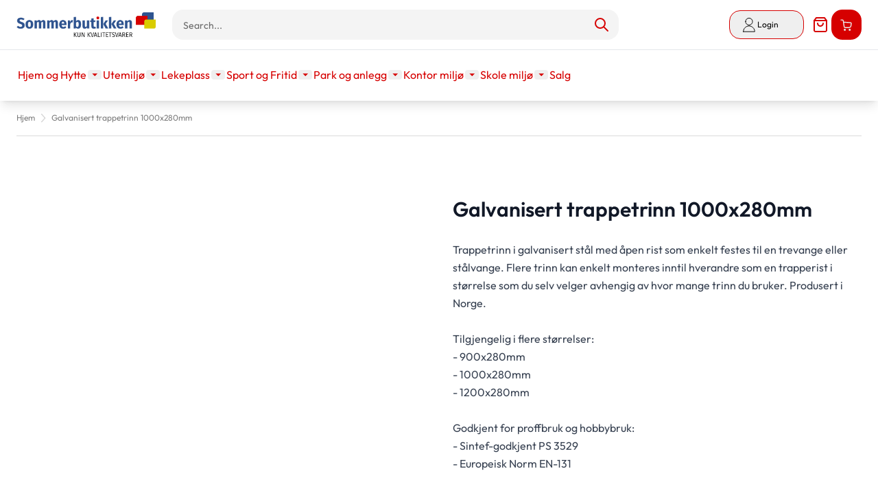

--- FILE ---
content_type: text/html; charset=UTF-8
request_url: https://sommerbutikken.no/galvanisert-trappetrinn-1000x280mm.html
body_size: 158402
content:
<!doctype html>
<html lang="nb">
<head prefix="og: http://ogp.me/ns# fb: http://ogp.me/ns/fb# product: http://ogp.me/ns/product#">
    <meta charset="utf-8"/>
<meta name="title" content="Sommerbutikken.no -  Galvanisert trappetrinn 1000x280mm"/>
<meta name="description" content="Godkjent for proffbruk og hobbybruk:- Sintef-godkjent PS 3529- Europeisk Norm EN-131Bestilling kan foretas som følger: - Via telefon: 66917320 - Via e-mail: post@sommerbutikken.no - Via nettbutikken"/>
<meta name="keywords" content="lekestue, lekehus, bod, lysthus, anneks, redskapsbod, hytte, utedo, badstuer, utepeis, utegrill, brygge, badeflåte, badestige, badetrapp, kano, kajakk, pulk, varepulk, Fjellpulken, sparkstøtting, spark, bordtennis, bordtennisbord, stupebrett, stupetårn, villastige, kart, veggkart, Norgeskart, Verdenskart, skolekart, ballspill, fotballmål, sperrenett, nett, volleyball, basketball, minigolf,tjukkas, globuser, barglobus, parkbenk, hagebenk, lekeapparater, lekestativ, gymtau, barnepulk, kikkert, isbitmaskin, vinskap,Esla, biljardbord, postkasse, postkassestativ, flaggstang, flagg, vimpel, hundehus, hundebur, bilbur,RKC, garderobeskap, kontormøbler, globusbar, globus, huskestativ,huskesete,verdiskap,safe, bålpanne, rattkjelke, fallmatte, fallunderlag, lekeapparater, blomsterkasse, tavler, whiteboardtavle, krittavle, røykeskur, leskur, sykkelstativ,sykkeltak,sparkesykkel,rutsjebane,kompostering,kickspark, strykebrett, skopussemaskin, buksepresse,taubane, strøsandkasse, vanntank, markise,"/>
<meta name="robots" content="INDEX,FOLLOW"/>
<meta name="viewport" content="width=device-width, initial-scale=1"/>
<title>Sommerbutikken.no -  Galvanisert trappetrinn 1000x280mm</title>
<link  rel="stylesheet" type="text/css"  media="all" href="https://sommerbutikken.no/static/frontend/TE/Hyva/nb_NO/css/styles.css" />
<link  rel="stylesheet" type="text/css"  media="all" href="https://sommerbutikken.no/static/frontend/TE/Hyva/nb_NO/Klarna_Keb/css/button.css" />
<link  rel="stylesheet" type="text/css"  media="all" href="https://sommerbutikken.no/static/frontend/TE/Hyva/nb_NO/Lipscore_RatingsReviews/css/lipscore.css" />
<link  rel="stylesheet" type="text/css"  media="all" href="https://sommerbutikken.no/static/frontend/TE/Hyva/nb_NO/Mollie_Payment/css/styles.css" />
<link  rel="stylesheet" type="text/css"  media="all" href="https://sommerbutikken.no/static/frontend/TE/Hyva/nb_NO/Svea_Checkout/css/svea-campaigns.css" />
<script  type="text/javascript"  src="https://sommerbutikken.no/static/frontend/TE/Hyva/nb_NO/Smile_ElasticsuiteTracker/js/tracking.js"></script>
<link  rel="canonical" href="https://sommerbutikken.no/galvanisert-trappetrinn-1000x280mm.html" />
<link  rel="icon" type="image/x-icon" href="https://sommerbutikken.no/media/favicon/stores/10/sommer-favicon.ico" />
<link  rel="shortcut icon" type="image/x-icon" href="https://sommerbutikken.no/media/favicon/stores/10/sommer-favicon.ico" />
<!-- Google Tag Manager -->
<script>(function(w,d,s,l,i){w[l]=w[l]||[];w[l].push({'gtm.start':
new Date().getTime(),event:'gtm.js'});var f=d.getElementsByTagName(s)[0],
j=d.createElement(s),dl=l!='dataLayer'?'&l='+l:'';j.async=true;j.src=
'https://www.googletagmanager.com/gtm.js?id='+i+dl;f.parentNode.insertBefore(j,f);
})(window,document,'script','dataLayer','GTM-NR7XDJK');</script>
<!-- End Google Tag Manager -->
<meta name="google-site-verification" content="4FMbWqXhtbh8Vu1L8i2WohLcWR1TZIJBu_wVL_zzHPQ" />    <script type="text&#x2F;javascript" src="https&#x3A;&#x2F;&#x2F;chimpstatic.com&#x2F;mcjs-connected&#x2F;js&#x2F;users&#x2F;9bb6f541dae9c8ca8831a7f42&#x2F;b6c2eb7ab0e17ab47c0634a4c.js" defer="defer">
</script>
    <script data-cfasync="false" type="text/javascript">
    //<![CDATA[
    window.lipscoreInit = function() {
        lipscore.init({
            apiKey: "095769185832ec797f151915"
        });
    };
    (function() {
        var scr = document.createElement('script'); scr.async = 1; scr.setAttribute('data-cfasync', false);
        scr.charset = "utf-8";
        scr.src = "https://static.lipscore.com/assets/no/lipscore-v1.js";
        document.getElementsByTagName('head')[0].appendChild(scr);
    })();
    //]]>
    </script>
    <script>
        //<![CDATA[
        function userConsentEsTraking(config)
        {
            return config.cookieRestrictionEnabled == false || hyva.getCookie(config.cookieRestrictionName) !== null;
        }

        try {
            smileTracker.setConfig({
                beaconUrl     : 'https://sommerbutikken.no/elasticsuite/tracker/hit/image/h.png',
                telemetryUrl     : 'https://t.elasticsuite.io/track',
                telemetryEnabled : '',
                sessionConfig : {"visit_cookie_name":"STUID","visit_cookie_lifetime":"3600","visitor_cookie_lifetime":"365","visitor_cookie_name":"STVID","domain":"sommerbutikken.no","path":"\/"},
            });

            smileTracker.addPageVar('store_id', '10');

            document.addEventListener('DOMContentLoaded', function () {
                if (userConsentEsTraking({"cookieRestrictionEnabled":"0","cookieRestrictionName":"user_allowed_save_cookie"})) {
                    smileTracker.sendTag();
                }
            });
        } catch (err) {
            ;
        }
        //]]>
    </script>
<script>
    var BASE_URL = 'https://sommerbutikken.no/';
    var THEME_PATH = 'https://sommerbutikken.no/static/frontend/TE/Hyva/nb_NO';
    var COOKIE_CONFIG = {
        "expires": null,
        "path": "\u002F",
        "domain": ".sommerbutikken.no",
        "secure": true,
        "lifetime": "3600",
        "cookie_restriction_enabled": false    };
    var CURRENT_STORE_CODE = 'no';
    var CURRENT_WEBSITE_ID = '1';

    window.hyva = window.hyva || {}

    window.cookie_consent_groups = window.cookie_consent_groups || {}
    window.cookie_consent_groups['necessary'] = true;

    window.cookie_consent_config = window.cookie_consent_config || {};
    window.cookie_consent_config['necessary'] = [].concat(
        window.cookie_consent_config['necessary'] || [],
        [
            'user_allowed_save_cookie',
            'form_key',
            'mage-messages',
            'private_content_version',
            'mage-cache-sessid',
            'last_visited_store',
            'section_data_ids'
        ]
    );
</script>
<script>
    'use strict';
    (function( hyva, undefined ) {

        function lifetimeToExpires(options, defaults) {

            const lifetime = options.lifetime || defaults.lifetime;

            if (lifetime) {
                const date = new Date;
                date.setTime(date.getTime() + lifetime * 1000);
                return date;
            }

            return null;
        }

        function generateRandomString() {

            const allowedCharacters = '0123456789abcdefghijklmnopqrstuvwxyzABCDEFGHIJKLMNOPQRSTUVWXYZ',
                length = 16;

            let formKey = '',
                charactersLength = allowedCharacters.length;

            for (let i = 0; i < length; i++) {
                formKey += allowedCharacters[Math.round(Math.random() * (charactersLength - 1))]
            }

            return formKey;
        }

        const sessionCookieMarker = {noLifetime: true}

        const cookieTempStorage = {};

        const internalCookie = {
            get(name) {
                const v = document.cookie.match('(^|;) ?' + name + '=([^;]*)(;|$)');
                return v ? v[2] : null;
            },
            set(name, value, days, skipSetDomain) {
                let expires,
                    path,
                    domain,
                    secure,
                    samesite;

                const defaultCookieConfig = {
                    expires: null,
                    path: '/',
                    domain: null,
                    secure: false,
                    lifetime: null,
                    samesite: 'lax'
                };

                const cookieConfig = window.COOKIE_CONFIG || {};

                expires = days && days !== sessionCookieMarker
                    ? lifetimeToExpires({lifetime: 24 * 60 * 60 * days, expires: null}, defaultCookieConfig)
                    : lifetimeToExpires(window.COOKIE_CONFIG, defaultCookieConfig) || defaultCookieConfig.expires;

                path = cookieConfig.path || defaultCookieConfig.path;
                domain = !skipSetDomain && (cookieConfig.domain || defaultCookieConfig.domain);
                secure = cookieConfig.secure || defaultCookieConfig.secure;
                samesite = cookieConfig.samesite || defaultCookieConfig.samesite;

                document.cookie = name + "=" + encodeURIComponent(value) +
                    (expires && days !== sessionCookieMarker ? '; expires=' + expires.toGMTString() : '') +
                    (path ? '; path=' + path : '') +
                    (domain ? '; domain=' + domain : '') +
                    (secure ? '; secure' : '') +
                    (samesite ? '; samesite=' + samesite : 'lax');
            },
            isWebsiteAllowedToSaveCookie() {
                const allowedCookies = this.get('user_allowed_save_cookie');
                if (allowedCookies) {
                    const allowedWebsites = JSON.parse(unescape(allowedCookies));

                    return allowedWebsites[CURRENT_WEBSITE_ID] === 1;
                }
                return false;
            },
            getGroupByCookieName(name) {
                const cookieConsentConfig = window.cookie_consent_config || {};
                let group = null;
                for (let prop in cookieConsentConfig) {
                    if (!cookieConsentConfig.hasOwnProperty(prop)) continue;
                    if (cookieConsentConfig[prop].includes(name)) {
                        group = prop;
                        break;
                    }
                }
                return group;
            },
            isCookieAllowed(name) {
                const cookieGroup = this.getGroupByCookieName(name);
                return cookieGroup
                    ? window.cookie_consent_groups[cookieGroup]
                    : this.isWebsiteAllowedToSaveCookie();
            },
            saveTempStorageCookies() {
                for (const [name, data] of Object.entries(cookieTempStorage)) {
                    if (this.isCookieAllowed(name)) {
                        this.set(name, data['value'], data['days'], data['skipSetDomain']);
                        delete cookieTempStorage[name];
                    }
                }
            }
        };

        hyva.getCookie = (name) => {
            const cookieConfig = window.COOKIE_CONFIG || {};

            if (cookieConfig.cookie_restriction_enabled && ! internalCookie.isCookieAllowed(name)) {
                return cookieTempStorage[name] ? cookieTempStorage[name]['value'] : null;
            }

            return internalCookie.get(name);
        }

        hyva.setCookie = (name, value, days, skipSetDomain) => {
            const cookieConfig = window.COOKIE_CONFIG || {};

            if (cookieConfig.cookie_restriction_enabled && ! internalCookie.isCookieAllowed(name)) {
                cookieTempStorage[name] = {value, days, skipSetDomain};
                return;
            }
            return internalCookie.set(name, value, days, skipSetDomain);
        }


        hyva.setSessionCookie = (name, value, skipSetDomain) => {
            return hyva.setCookie(name, value, sessionCookieMarker, skipSetDomain)
        }

        hyva.getBrowserStorage = () => {
            const browserStorage = window.localStorage || window.sessionStorage;
            if (!browserStorage) {
                console.warn('Browser Storage is unavailable');
                return false;
            }
            try {
                browserStorage.setItem('storage_test', '1');
                browserStorage.removeItem('storage_test');
            } catch (error) {
                console.warn('Browser Storage is not accessible', error);
                return false;
            }
            return browserStorage;
        }

        hyva.postForm = (postParams) => {
            const form = document.createElement("form");

            let data = postParams.data;

            if (! postParams.skipUenc && ! data.uenc) {
                data.uenc = btoa(window.location.href);
            }
            form.method = "POST";
            form.action = postParams.action;

            Object.keys(postParams.data).map(key => {
                const field = document.createElement("input");
                field.type = 'hidden'
                field.value = postParams.data[key];
                field.name = key;
                form.appendChild(field);
            });

            const form_key = document.createElement("input");
            form_key.type = 'hidden';
            form_key.value = hyva.getFormKey();
            form_key.name="form_key";
            form.appendChild(form_key);

            document.body.appendChild(form);

            form.submit();
        }

        hyva.getFormKey = function () {
            let formKey = hyva.getCookie('form_key');

            if (!formKey) {
                formKey = generateRandomString();
                hyva.setCookie('form_key', formKey);
            }

            return formKey;
        }

        hyva.formatPrice = (value, showSign, options = {}) => {
            const groupSeparator = options.groupSeparator;
            const decimalSeparator = options.decimalSeparator
            delete options.groupSeparator;
            delete options.decimalSeparator;
            const formatter = new Intl.NumberFormat(
                'nb\u002DNO',
                Object.assign({
                    style: 'currency',
                    currency: 'NOK',
                    signDisplay: showSign ? 'always' : 'auto'
                }, options)
            );
            return (typeof Intl.NumberFormat.prototype.formatToParts === 'function') ?
                formatter.formatToParts(value).map(({type, value}) => {
                    switch (type) {
                        case 'currency':
                            return 'kr\u0020' || value;
                        case 'minusSign':
                            return '- ';
                        case 'plusSign':
                            return '+ ';
                        case 'group':
                            return groupSeparator !== undefined ? groupSeparator : value;
                        case 'decimal':
                            return decimalSeparator !== undefined ? decimalSeparator : value;
                        default :
                            return value;
                    }
                }).reduce((string, part) => string + part) :
                formatter.format(value);
        }

        const formatStr = function (str, nStart) {
            const args = Array.from(arguments).slice(2);

            return str.replace(/(%+)([0-9]+)/g, (m, p, n) => {
                const idx = parseInt(n) - nStart;

                if (args[idx] === null || args[idx] === void 0) {
                    return m;
                }
                return p.length % 2
                    ? p.slice(0, -1).replace('%%', '%') + args[idx]
                    : p.replace('%%', '%') + n;
            })
        }

        hyva.str = function (string) {
            const args = Array.from(arguments);
            args.splice(1, 0, 1);

            return formatStr.apply(undefined, args);
        }

        hyva.strf = function () {
            const args = Array.from(arguments);
            args.splice(1, 0, 0);

            return formatStr.apply(undefined, args);
        }

        /**
         * Take a html string as `content` parameter and
         * extract an element from the DOM to replace in
         * the current page under the same selector,
         * defined by `targetSelector`
         */
        hyva.replaceDomElement = (targetSelector, content) => {
            // Parse the content and extract the DOM node using the `targetSelector`
            const parser = new DOMParser();
            const doc = parser.parseFromString(content, 'text/html');
            const contentNode = doc.querySelector(targetSelector);

            // Bail if content can't be found
            if (!contentNode) {
                return;
            }

            hyva.activateScripts(contentNode)

            // Replace the old DOM node with the new content
            document.querySelector(targetSelector).replaceWith(contentNode);

            // Reload customerSectionData and display cookie-messages if present
            window.dispatchEvent(new CustomEvent("reload-customer-section-data"));
            hyva.initMessages();
        }

        hyva.activateScripts = (contentNode) => {
            // Extract all the script tags from the content.
            // Script tags won't execute when inserted into a dom-element directly,
            // therefore we need to inject them to the head of the document.
            const tmpScripts = contentNode.getElementsByTagName('script');

            if (tmpScripts.length > 0) {
                // Push all script tags into an array
                // (to prevent dom manipulation while iterating over dom nodes)
                const scripts = [];
                for (let i = 0; i < tmpScripts.length; i++) {
                    scripts.push(tmpScripts[i]);
                }

                // Iterate over all script tags and duplicate+inject each into the head
                for (let i = 0; i < scripts.length; i++) {
                    let script = document.createElement('script');
                    script.innerHTML = scripts[i].innerHTML;

                    document.head.appendChild(script);

                    // Remove the original (non-executing) node from the content
                    scripts[i].parentNode.removeChild(scripts[i]);
                }
            }
            return contentNode;
        }

        const replace = {['+']: '-', ['/']: '_', ['=']: ','};
        hyva.getUenc = () => btoa(window.location.href).replace(/[+/=]/g, match => replace[match]);

        let currentTrap;

        const focusableElements = (rootElement) => {
            const selector = 'button, [href], input, select, textarea, details, [tabindex]:not([tabindex="-1"]';
            return Array.from(rootElement.querySelectorAll(selector))
                .filter(el => {
                    return el.style.display !== 'none'
                        && !el.disabled
                        && el.tabIndex !== -1
                        && (el.offsetWidth || el.offsetHeight || el.getClientRects().length)
                })
        }

        const focusTrap = (e) => {
            const isTabPressed = e.key === 'Tab' || e.keyCode === 9;
            if (!isTabPressed) return;

            const focusable = focusableElements(currentTrap)
            const firstFocusableElement = focusable[0]
            const lastFocusableElement = focusable[focusable.length - 1]

            e.shiftKey
                ? document.activeElement === firstFocusableElement && (lastFocusableElement.focus(), e.preventDefault())
                : document.activeElement === lastFocusableElement && (firstFocusableElement.focus(), e.preventDefault())
        };

        hyva.releaseFocus = (rootElement) => {
            if (currentTrap && (!rootElement || rootElement === currentTrap)) {
                currentTrap.removeEventListener('keydown', focusTrap)
                currentTrap = null
            }
        }
        hyva.trapFocus = (rootElement) => {
            if (!rootElement) return;
            hyva.releaseFocus()
            currentTrap = rootElement
            rootElement.addEventListener('keydown', focusTrap)
            const firstElement = focusableElements(rootElement)[0]
            firstElement && firstElement.focus()
        }

                hyva.alpineInitialized = (fn) => window.addEventListener('alpine:initialized', fn, {once: true})
                window.addEventListener('user-allowed-save-cookie', () => internalCookie.saveTempStorageCookies())

    }( window.hyva = window.hyva || {} ));
</script>
<script>
    if (!window.IntersectionObserver) {
        window.IntersectionObserver = function (callback) {
            this.observe = el => el && callback(this.takeRecords());
            this.takeRecords = () => [{isIntersecting: true, intersectionRatio: 1}];
            this.disconnect = () => {};
            this.unobserve = () => {};
        }
    }
</script>

<meta property="og:type" content="product" />
<meta property="og:title"
      content="Galvanisert&#x20;trappetrinn&#x20;1000x280mm" />
<meta property="og:image"
      content="https://sommerbutikken.no/media/catalog/product/cache/5fc15987dccbc5b0238706c5866efea5/s/o/sommerbutikken_as_-_trappetrinn_galvanisert_rist_3.jpg" />
<meta property="og:description"
      content="Trappetrinn&#x20;i&#x20;galvanisert&#x20;st&#xE5;l&#x20;med&#x20;&#xE5;pen&#x20;rist&#x20;som&#x20;enkelt&#x20;festes&#x20;til&#x20;en&#x20;trevange&#x20;eller&#x20;st&#xE5;lvange.&#x20;Flere&#x20;trinn&#x20;kan&#x20;enkelt&#x20;monteres&#x20;inntil&#x20;hverandre&#x20;som&#x20;en&#x20;trapperist&#x20;i&#x20;st&#xF8;rrelse&#x20;som&#x20;du&#x20;selv&#x20;velger&#x20;avhengig&#x20;av&#x20;hvor&#x20;mange&#x20;trinn&#x20;du&#x20;bruker.&#x20;Produsert&#x20;i&#x20;Norge.Tilgjengelig&#x20;i&#x20;flere&#x20;st&#xF8;rrelser&#x3A;-&#xA0;900x280mm-&#x20;1000x280mm-&#x20;1200x280mmGodkjent&#x20;for&#x20;proffbruk&#x20;og&#x20;hobbybruk&#x3A;-&#x20;Sintef-godkjent&#x20;PS&#x20;3529-&#x20;Europeisk&#x20;Norm&#x20;EN-131Bestilling&#x20;kan&#x20;foretas&#x20;som&#x20;f&#xF8;lger&#x3A;&#xA0;-&#x20;Via&#x20;telefon&#x3A;&#x20;66917320&#xA0;-&#x20;Via&#x20;e-mail&#x3A;&#xA0;post&#x40;sommerbutikken.no&#xA0;-&#x20;Via&#x20;nettbutikken" />
<meta property="og:url" content="https://sommerbutikken.no/galvanisert-trappetrinn-1000x280mm.html" />
    <meta property="product:price:amount" content="895.000001"/>
    <meta property="product:price:currency"
      content="NOK"/>
</head>
<body id="html-body" itemtype="http://schema.org/Product" itemscope="itemscope" class="catalog-product-view product-galvanisert-trappetrinn-1000x280mm page-layout-1column">
<input name="form_key" type="hidden" value="xxZavHyHWV8AfXr6" />
    <noscript>
        <section class="message global noscript border-b-2 border-blue-500 bg-blue-50 shadow-none m-0 px-0 rounded-none font-normal">
            <div class="container text-center">
                <p>
                    <strong>JavaScript seems to be disabled in your browser.</strong>
                    <span>
                        For the best experience on our site, be sure to turn on Javascript in your browser.                    </span>
                </p>
            </div>
        </section>
    </noscript>


<script>
    document.body.addEventListener('touchstart', () => {}, {passive: true})
</script>
<div class="page-wrapper"><header class="page-header"><a class="action skip sr-only focus:not-sr-only focus:absolute focus:z-40 focus:bg-white
   contentarea"
   href="#contentarea">
    <span>
        Skip to Content    </span>
</a>
<div class="header content">
<a x-data="initAmQuoteIcon()"
   @click.prevent.stop="$dispatch('toggle-amquote',{})"
   @private-content-loaded.window="getData($event.detail.data)"
   id="amquote-icon"
   href="https://sommerbutikken.no/request_quote/cart/"
   class="hidden relative inline-block mx-1 no-underline sm:ml-3 hover:text-black">
    <span class="sr-only label">
        Quote    </span>
    <svg xmlns="http://www.w3.org/2000/svg" width="25" height="25" viewBox="0 0 24 24" fill="none" class="w-8 h-8 md:h-6 md:w-6 hover:text-black" role="img">
    <path d="M6 2L3 6V20C3 20.5304 3.21071 21.0391 3.58579 21.4142C3.96086 21.7893 4.46957 22 5 22H19C19.5304 22 20.0391 21.7893 20.4142 21.4142C20.7893 21.0391 21 20.5304 21 20V6L18 2H6Z" stroke="#D60000" stroke-width="2" stroke-linecap="round" stroke-linejoin="round"/>
    <path d="M3 6H21" stroke="#D60000" stroke-width="2" stroke-linecap="round" stroke-linejoin="round"/>
    <path d="M16 10C16 11.0609 15.5786 12.0783 14.8284 12.8284C14.0783 13.5786 13.0609 14 12 14C10.9391 14 9.92172 13.5786 9.17157 12.8284C8.42143 12.0783 8 11.0609 8 10" stroke="#D60000" stroke-width="2" stroke-linecap="round" stroke-linejoin="round"/>
<title>quote</title></svg>

    <span x-text="quotecart.summary_count"
          class="absolute top-0 right-0 hidden h-5 px-2 py-1 -mt-5 -mr-4 text-xs font-semibold
                        leading-none text-center text-white uppercase transform -translate-x-1
                        translate-y-1/2 rounded-full bg-sb-red-100"
          :class="{
                        'hidden': !quotecart.summary_count,
                        'block': quotecart.summary_count }"
    ></span>
</a>

<script>
    'use strict';

    (function () {
        document.addEventListener('DOMContentLoaded', function () {
            const quoteIcon = document.getElementById("amquote-icon");
            const insertBeforeNode = document.querySelector('\u0023menu\u002Dcart\u002Dicon');
            if (!insertBeforeNode) {
                return;
            }

            const destination = insertBeforeNode.parentNode;
            destination.insertBefore(quoteIcon, insertBeforeNode);
            quoteIcon.classList.remove('hidden');
        });
    })()
</script>
<script>
    'use strict';

    function initAmQuoteIcon() {
        return {
            quotecart: {},
            getData(data) {
                if (data.quotecart) { this.quotecart = data.quotecart }
            }
        }
    }
</script>

<script>
    function initAmQuoteCartDrawer() {
        return {
            open: false,
            isLoading: false,
            quotecart: {},
            maxItemsToDisplay: 10,
            itemsCount: 0,
            totalCartAmount: 0,
            getData(data) {
                if (data.quotecart) {
                    this.quotecart = data.quotecart;
                    this.itemsCount = data.quotecart.items && data.quotecart.items.length || 0;
                    this.totalCartAmount = this.quotecart.summary_count;
                    this.setQuoteItems();
                }
                this.isLoading = false;
            },
            quoteItems: [],
            getItemCountTitle() {
                return hyva.strf('(%0 av %1)', this.maxItemsToDisplay, this.itemsCount)
            },
            setQuoteItems() {
                this.quoteItems = this.quotecart.items && this.quotecart.items.sort((a, b) => b.item_id - a.item_id) || [];

                if (this.maxItemsToDisplay > 0) {
                    this.quoteItems = this.quoteItems.slice(0, parseInt(this.maxItemsToDisplay, 10));
                }
            },
            deleteItemFromQuote(itemId) {
                this.isLoading = true;

                const formKey = hyva.getFormKey();
                const postUrl = BASE_URL + 'amasty_quote/sidebar/removeItem/';

                fetch(postUrl, {
                    "headers": {
                        "content-type": "application/x-www-form-urlencoded; charset=UTF-8",
                    },
                    "body": "form_key=" + formKey + "&item_id=" + itemId,
                    "method": "POST",
                    "mode": "cors",
                    "credentials": "include"
                }).then(response => {
                    if (response.redirected) {
                        window.location.href = response.url;
                    } else if (response.ok) {
                        return response.json();
                    } else {
                        window.dispatchMessages && window.dispatchMessages([{
                            type: 'warning',
                            text: 'Could\u0020not\u0020remove\u0020item\u0020from\u0020quote.'
                        }]);
                        this.isLoading = false;
                    }
                }).then(result => {
                    window.dispatchMessages && window.dispatchMessages([{
                        type: result.success ? 'success' : 'error',
                        text: result.success
                            ? 'You\u0020removed\u0020the\u0020item.'
                            : result.error_message
                    }], result.success ? 5000 : 0)
                    window.dispatchEvent(new CustomEvent('reload-customer-section-data'));
                });
            }
        }
    }
</script>
<section id="quotecart-drawer"
         x-data="initAmQuoteCartDrawer()"
         @private-content-loaded.window="getData($event.detail.data)"
         @toggle-amquote.window="open=true"
         @keydown.window.escape="open=false"
>
    <template x-if="quotecart">
        <div role="dialog"
             aria-labelledby="quote-cart-drawer-title"
             aria-modal="true"
             @click.away="open=false"
             class="fixed inset-y-0 right-0 z-[999] flex max-w-full">
            <div class="backdrop"
                 x-show="open"
                 x-transition:enter="ease-in-out duration-500"
                 x-transition:enter-start="opacity-0"
                 x-transition:enter-end="opacity-100"
                 x-transition:leave="ease-in-out duration-500"
                 x-transition:leave-start="opacity-100"
                 x-transition:leave-end="opacity-0"
                 @click="open=false"
                 role="button"
                 aria-label="Close&#x20;panel"></div>
            <div class="relative w-screen max-w-md shadow-2xl"
                 x-show="open"
                 x-transition:enter="transform transition ease-in-out duration-500 sm:duration-700"
                 x-transition:enter-start="translate-x-full"
                 x-transition:enter-end="translate-x-0"
                 x-transition:leave="transform transition ease-in-out duration-500 sm:duration-700"
                 x-transition:leave-start="translate-x-0"
                 x-transition:leave-end="translate-x-full"
            >
                <div
                    x-show="open"
                    x-transition:enter="ease-in-out duration-500"
                    x-transition:enter-start="opacity-0"
                    x-transition:enter-end="opacity-100"
                    x-transition:leave="ease-in-out duration-500"
                    x-transition:leave-start="opacity-100"
                    x-transition:leave-end="opacity-0" class="absolute top-0 right-0 flex p-2 mt-2">
                    <button @click="open=false" aria-label="Close&#x20;panel"
                            class="p-2 text-gray-300 transition duration-150 ease-in-out hover:text-black">
                        <svg xmlns="http://www.w3.org/2000/svg" fill="none" viewBox="0 0 24 24" stroke-width="2" stroke="currentColor" width="24" height="24" aria-hidden="true">
  <path stroke-linecap="round" stroke-linejoin="round" d="M6 18L18 6M6 6l12 12"/>
</svg>
                    </button>
                </div>
                <div class="flex flex-col h-full py-6 space-y-6 bg-white shadow-xl">
                    
                    <header class="px-4 sm:px-6">
                        <h2 id="quote-cart-drawer-title" class="text-lg font-medium leading-7 text-gray-900">
                            <span class="font-semibold">Sammendrag av prisforespørsel</span>
                            <span class="items-total text-xs"
                                  x-show="maxItemsToDisplay && maxItemsToDisplay < itemsCount"
                                  x-text="getItemCountTitle()"></span>
                        </h2>
                    </header>

                    
                    <div x-show="itemsCount" class="relative grid gap-6 px-4 py-6 overflow-y-auto bg-white border-b
                        sm:gap-8 sm:px-6 border-container">
                        <template x-for="item in quoteItems">
                            <div class="flex items-start p-3 -m-3 space-x-4 transition duration-150
                                ease-in-out rounded-lg hover:bg-gray-100">
                                <a :href="item.product_url" class="w-1/4">
                                    <img
                                        :src="item.product_image.src"
                                        :width="item.product_image.width"
                                        :height="item.product_image.height"
                                        :alt="item.product_image.alt"
                                        loading="lazy"
                                    />
                                </a>
                                <div class="w-3/4 space-y-2">
                                    <div>
                                        <p class="text-xl">
                                            <span x-html="item.qty"></span> x <span x-html="item.product_name"></span>
                                        </p>
                                        <p class="text-sm"><span x-html="item.product_sku"></span></p>
                                    </div>
                                    <template x-for="option in item.options">
                                        <div class="pt-2">
                                            <p class="font-semibold" x-text="option.label + ':'"></p>
                                            <p class="text-secondary" x-html="option.value"></p>
                                        </div>
                                    </template>
                                    <p><span x-html="item.product_price"></span></p>
                                    <div class="pt-4">
                                        <a :href="item.configure_url"
                                           x-show="item.product_type !== 'grouped'"
                                           class="inline-flex p-2 mr-2 btn btn-primary">
                                            <svg xmlns="http://www.w3.org/2000/svg" fill="none" viewBox="0 0 24 24" stroke-width="2" stroke="currentColor" width="20" height="20" role="img">
  <path stroke-linecap="round" stroke-linejoin="round" d="M15.232 5.232l3.536 3.536m-2.036-5.036a2.5 2.5 0 113.536 3.536L6.5 21.036H3v-3.572L16.732 3.732z"/>
<title>pencil</title></svg>
                                            <span class="sr-only">Rediger&#x20;element</span>
                                        </a>
                                        <button class="inline-flex p-2 btn btn-primary"
                                                @click="deleteItemFromQuote(item.item_id)">
                                            <svg xmlns="http://www.w3.org/2000/svg" fill="none" viewBox="0 0 24 24" stroke-width="2" stroke="currentColor" width="20" height="20" role="img">
  <path stroke-linecap="round" stroke-linejoin="round" d="M19 7l-.867 12.142A2 2 0 0116.138 21H7.862a2 2 0 01-1.995-1.858L5 7m5 4v6m4-6v6m1-10V4a1 1 0 00-1-1h-4a1 1 0 00-1 1v3M4 7h16"/>
<title>trash</title></svg>
                                            <span class="sr-only">Fjern&#x20;vare</span>
                                        </button>
                                    </div>

                                </div>
                            </div>
                        </template>
                    </div>

                    
                    <div x-show="itemsCount" class="relative grid gap-6 px-4 py-6 bg-white sm:gap-8 sm:px-6">
                        <div class="w-full p-3 -m-3 space-x-4 transition duration-150 ease-in-out rounded-lg
                            hover:bg-gray-100">
                            <p>Totalsum: <span x-html="quotecart.subtotal"></span></p>
                        </div>
                        <div class="flex justify-center w-full p-3 -m-3 space-x-4 transition duration-150 ease-in-out
                            rounded-lg hover:bg-gray-100">
                            <a @click.prevent.stop="$dispatch('toggle-authentication',
                                {url: 'https://sommerbutikken.no/request_quote/cart/'});"
                               href="https://sommerbutikken.no/request_quote/cart/"
                               class="inline-flex btn btn-primary">
                                Min tilbudskurv                            </a>
                        </div>
                                            </div>

                    <template x-if="!itemsCount">
                        <div class="relative px-4 py-6 bg-white border-bs sm:px-6 border-container">
                            Quote is empty                        </div>
                    </template>

                                    </div>
            </div>
            <div class="flex flex-row justify-center items-center w-full h-full fixed select-none z-50"
     style="left: 50%;top: 50%;transform: translateX(-50%) translateY(-50%);background: rgba(255,255,255,0.7);"
     x-show="isLoading"
     x-cloak
     x-transition:enter="ease-out duration-200"
     x-transition:enter-start="opacity-0"
     x-transition:enter-end="opacity-100"
     x-transition:leave="ease-in duration-200"
     x-transition:leave-start="opacity-100"
     x-transition:leave-end="opacity-0">
    <svg xmlns="http://www.w3.org/2000/svg" viewBox="0 0 57 57" width="57" height="57" fill="none" stroke="currentColor" stroke-width="2" class="text-primary" role="img">
    <style>
        @keyframes spinner-ball-triangle1 {
            0% { transform: translate(0%, 0%); }
            33% { transform: translate(38%, -79%); }
            66% { transform: translate(77%, 0%); }
            100% { transform: translate(0%, 0%); }
        }

        @keyframes spinner-ball-triangle2 {
            0% { transform: translate(0%, 0%); }
            33% { transform: translate(38%, 79%); }
            66% { transform: translate(-38%, 79%); }
            100% { transform: translate(0%, 0%); }
        }

        @keyframes spinner-ball-triangle3 {
            0% { transform: translate(0%, 0%); }
            33% { transform: translate(-77%, 0%); }
            66% { transform: translate(-38%, -79%); }
            100% { transform: translate(0%, 0%); }
        }
    </style>
    <circle cx="5" cy="50" r="5" style="animation: spinner-ball-triangle1 2.2s linear infinite"/>
    <circle cx="27" cy="5" r="5" style="animation: spinner-ball-triangle2 2.2s linear infinite"/>
    <circle cx="49" cy="50" r="5" style="animation: spinner-ball-triangle3 2.2s linear infinite"/>
<title>loader</title></svg>
    <div class="ml-10 text-primary text-xl">
        Laster...    </div>
</div>
        </div>
    </template>
</section>
</div><script>
    function initHeader () {
        return {
            searchOpen: false,
            cart: {},
            isCartOpen: false,
            isMobile: true,
            init() {
                this.$watch('isMobile', () => this.updateSearchBasedOnDevice());
                this.checkIsSearchMobile();
                this.checkHeaderSize();
            },
            checkHeaderSize() {
                const pageHeader = document.querySelector('.page-header');
                if (!pageHeader) return;
                document.documentElement.style.setProperty("--page-header-height", `${pageHeader.offsetHeight}px`);
            },
            getData(data) {
                if (data.cart) { this.cart = data.cart }
            },
            isCartEmpty() {
                return !this.cart.summary_count
            },
            checkIsSearchMobile() {
                const mobileElement = this.$refs.searchContainerMobile;
                this.isMobile = mobileElement
                    ? getComputedStyle(mobileElement).display !== "none"
                    : window.matchMedia('(max-width: 1023px)').matches; // Fallback to `md` breakpoint
            },
            updateSearchBasedOnDevice() {
                const target = this.isMobile ? this.$refs.searchContainerMobile : this.$refs.searchContainerDesktop;
                target.appendChild(this.$refs.searchForm);
            },
            toggleCart(event) {
                if (event.detail && event.detail.isOpen !== undefined) {
                    this.isCartOpen = event.detail.isOpen
                    if (!this.isCartOpen && this.$refs && this.$refs.cartButton) {
                        this.$refs.cartButton.focus()
                    }
                } else {
                                        this.isCartOpen = true
                }
            },
            eventListeners: {
                ['@private-content-loaded.window'](event) {
                    this.getData(event.detail.data);
                },
                ['@resize.window.debounce']() {
                    this.checkIsSearchMobile();
                },
                ['@visibilitychange.window.debounce']() {
                    this.checkIsSearchMobile();
                },
            },
        }
    }
    function initCompareHeader() {
        return {
            compareProducts: null,
            itemCount: 0,
            receiveCompareData(data) {
                if (data['compare-products']) {
                    this.compareProducts = data['compare-products'];
                    this.itemCount = this.compareProducts.count;
                }
            }
        }
    }
</script>
<div
    id="header"
    class="bg-white"
    x-data="initHeader()"
    x-bind="eventListeners"
    @resize.window.debounce="checkHeaderSize"
>
    <div class="container py-3.5 flex gap-4 items-center">
        
<nav
    class="navigation lg:hidden"
    aria-label="Site&#x20;navigation"
    x-data="initMenuMobile_6975c86c99d5c()"
    @load.window="setActiveMenu($root)"
    @keydown.window.escape="closeMenu()"
>
    <button
        type="button"
        class="block"
        aria-label="Open&#x20;menu"
        :aria-expanded="open"
        x-ref="mobileMenuTrigger"
        x-show="!open"
        @click="openMenu()"
    >
        <svg xmlns="http://www.w3.org/2000/svg" fill="none" viewBox="0 0 24 24" stroke-width="2" stroke="currentColor" class="text-sb-red-100" width="24" height="24" aria-hidden="true">
  <path stroke-linecap="round" stroke-linejoin="round" d="M4 6h16M4 12h16M4 18h16"/>
</svg>
    </button>
    <div
        x-ref="mobileMenuNavLinks"
        class="
            z-50 fixed top-0 right-0 w-full h-full p-1 hidden
            flex-col border-t border-container bg-container-lighter
            overflow-y-auto overflow-x-hidden
        "
        :class="{ 'flex': open, 'hidden': !open }"
        :aria-hidden="open ? 'false' : 'true'"
        role="dialog"
        aria-modal="true"
    >
        <ul
            class="border-t flex flex-col gap-y-1 mt-16"
            aria-label="Site&#x20;navigation&#x20;links"
        >
                            <li
                    data-child-id="category-node-379-main"
                    class="level-0"
                >
                    <div
                        class="flex items-center transition-transform duration-150 ease-in-out transform"
                        :class="{
                            '-translate-x-full' : mobilePanelActiveId,
                            'translate-x-0' : !mobilePanelActiveId
                        }"
                    >
                        <a
                            class="flex items-center w-full px-8 py-4 border-b cursor-pointer
                                bg-container-lighter border-container level-0
                            "
                            href="https://sommerbutikken.no/hjem-og-hytte.html"
                            title="Hjem&#x20;og&#x20;Hytte"
                        >
                            Hjem og Hytte                        </a>
                                                    <button
                                @click="openSubcategory('category-node-379')"
                                class="absolute right-0 flex items-center justify-center w-11 h-11 mr-8 cursor-pointer
                                bg-container-lighter border-container"
                                aria-label="Open&#x20;Hjem&#x20;og&#x20;Hytte&#x20;subcategories"
                                aria-haspopup="true"
                                :aria-expanded="mobilePanelActiveId === 'category-node-379'"
                            >
                                <div class="menu-arrow">
                                    <svg xmlns="http://www.w3.org/2000/svg" fill="none" viewBox="0 0 24 24" stroke-width="2" stroke="currentColor" class="w-full h-full p-1" width="24" height="24" aria-hidden="true">
  <path stroke-linecap="round" stroke-linejoin="round" d="M9 5l7 7-7 7"/>
</svg>
                                </div>
                            </button>
                                            </div>
                                            <div
                            data-child-id="category-node-379"
                            class="absolute top-0 right-0 z-10 flex flex-col gap-1 w-full h-full p-1 bg-container-lighter"
                            :class="{
                                'hidden': mobilePanelActiveId !== 'category-node-379'
                            }"
                        >
                            <ul
                                class="mt-16 transition-transform duration-200 ease-in-out translate-x-full transform"
                                :class="{
                                    'translate-x-full' : mobilePanelActiveId !== 'category-node-379',
                                    'translate-x-0' : mobilePanelActiveId === 'category-node-379',
                                }"
                                aria-label="Subcategories"
                            >
                                <li>
                                    <button
                                        type="button"
                                        class="flex items-center px-8 py-4 border-b cursor-pointer bg-container border-container w-full border-t"
                                        @click="backToMainCategories('category-node-379-main')"
                                        aria-label="Back&#x20;to&#x20;main&#x20;categories"
                                    >
                                        <svg xmlns="http://www.w3.org/2000/svg" fill="none" viewBox="0 0 24 24" stroke-width="2" stroke="currentColor" width="24" height="24" aria-hidden="true">
  <path stroke-linecap="round" stroke-linejoin="round" d="M15 19l-7-7 7-7"/>
</svg>
                                        <span class="ml-4">
                                            Hjem og Hytte                                        </span>
                                    </button>
                                </li>
                                <li>
                                    <a
                                        href="https://sommerbutikken.no/hjem-og-hytte.html"
                                        title="Hjem&#x20;og&#x20;Hytte"
                                        class="flex items-center w-full px-8 py-4 border-b cursor-pointer
                                            bg-container-lighter border-container
                                        "
                                    >
                                        <span class="ml-10">
                                            vis alle                                        </span>
                                    </a>
                                </li>
                                                                    <li>
                                        <a
                                            href="https://sommerbutikken.no/hjem-og-hytte/lagringstelt-garasjetelt.html"
                                            title="Lagringstelt&#x20;&amp;&#x20;Garasjetelt"
                                            class="flex items-center w-full px-8 py-4 border-b cursor-pointer
                                                bg-container-lighter border-container
                                            "
                                        >
                                            <span class="ml-10 text-base text-gray-700">
                                                Lagringstelt &amp; Garasjetelt                                            </span>
                                        </a>
                                    </li>
                                                                    <li>
                                        <a
                                            href="https://sommerbutikken.no/hjem-og-hytte/redskapsboder.html"
                                            title="Redskapsboder"
                                            class="flex items-center w-full px-8 py-4 border-b cursor-pointer
                                                bg-container-lighter border-container
                                            "
                                        >
                                            <span class="ml-10 text-base text-gray-700">
                                                Redskapsboder                                            </span>
                                        </a>
                                    </li>
                                                                    <li>
                                        <a
                                            href="https://sommerbutikken.no/hjem-og-hytte/anneks.html"
                                            title="Anneks"
                                            class="flex items-center w-full px-8 py-4 border-b cursor-pointer
                                                bg-container-lighter border-container
                                            "
                                        >
                                            <span class="ml-10 text-base text-gray-700">
                                                Anneks                                            </span>
                                        </a>
                                    </li>
                                                                    <li>
                                        <a
                                            href="https://sommerbutikken.no/hjem-og-hytte/hagestuer.html"
                                            title="Hagestuer"
                                            class="flex items-center w-full px-8 py-4 border-b cursor-pointer
                                                bg-container-lighter border-container
                                            "
                                        >
                                            <span class="ml-10 text-base text-gray-700">
                                                Hagestuer                                            </span>
                                        </a>
                                    </li>
                                                                    <li>
                                        <a
                                            href="https://sommerbutikken.no/hjem-og-hytte/lysthus.html"
                                            title="Lysthus"
                                            class="flex items-center w-full px-8 py-4 border-b cursor-pointer
                                                bg-container-lighter border-container
                                            "
                                        >
                                            <span class="ml-10 text-base text-gray-700">
                                                Lysthus                                            </span>
                                        </a>
                                    </li>
                                                                    <li>
                                        <a
                                            href="https://sommerbutikken.no/hjem-og-hytte/pergola.html"
                                            title="Pergola"
                                            class="flex items-center w-full px-8 py-4 border-b cursor-pointer
                                                bg-container-lighter border-container
                                            "
                                        >
                                            <span class="ml-10 text-base text-gray-700">
                                                Pergola                                            </span>
                                        </a>
                                    </li>
                                                                    <li>
                                        <a
                                            href="https://sommerbutikken.no/hjem-og-hytte/garasje.html"
                                            title="Garasje&#x20;"
                                            class="flex items-center w-full px-8 py-4 border-b cursor-pointer
                                                bg-container-lighter border-container
                                            "
                                        >
                                            <span class="ml-10 text-base text-gray-700">
                                                Garasje                                             </span>
                                        </a>
                                    </li>
                                                                    <li>
                                        <a
                                            href="https://sommerbutikken.no/hjem-og-hytte/carport.html"
                                            title="Carport"
                                            class="flex items-center w-full px-8 py-4 border-b cursor-pointer
                                                bg-container-lighter border-container
                                            "
                                        >
                                            <span class="ml-10 text-base text-gray-700">
                                                Carport                                            </span>
                                        </a>
                                    </li>
                                                                    <li>
                                        <a
                                            href="https://sommerbutikken.no/hjem-og-hytte/lekehus.html"
                                            title="Lekehus"
                                            class="flex items-center w-full px-8 py-4 border-b cursor-pointer
                                                bg-container-lighter border-container
                                            "
                                        >
                                            <span class="ml-10 text-base text-gray-700">
                                                Lekehus                                            </span>
                                        </a>
                                    </li>
                                                                    <li>
                                        <a
                                            href="https://sommerbutikken.no/hjem-og-hytte/badstu.html"
                                            title="Badstu"
                                            class="flex items-center w-full px-8 py-4 border-b cursor-pointer
                                                bg-container-lighter border-container
                                            "
                                        >
                                            <span class="ml-10 text-base text-gray-700">
                                                Badstu                                            </span>
                                        </a>
                                    </li>
                                                                    <li>
                                        <a
                                            href="https://sommerbutikken.no/hjem-og-hytte/vedstativ.html"
                                            title="Vedstativ"
                                            class="flex items-center w-full px-8 py-4 border-b cursor-pointer
                                                bg-container-lighter border-container
                                            "
                                        >
                                            <span class="ml-10 text-base text-gray-700">
                                                Vedstativ                                            </span>
                                        </a>
                                    </li>
                                                                    <li>
                                        <a
                                            href="https://sommerbutikken.no/hjem-og-hytte/hyller-og-reoler.html"
                                            title="Presenninger&#x20;og&#x20;oppbevaring&#x20;"
                                            class="flex items-center w-full px-8 py-4 border-b cursor-pointer
                                                bg-container-lighter border-container
                                            "
                                        >
                                            <span class="ml-10 text-base text-gray-700">
                                                Presenninger og oppbevaring                                             </span>
                                        </a>
                                    </li>
                                                                    <li>
                                        <a
                                            href="https://sommerbutikken.no/hjem-og-hytte/kompostering.html"
                                            title="Kompostering"
                                            class="flex items-center w-full px-8 py-4 border-b cursor-pointer
                                                bg-container-lighter border-container
                                            "
                                        >
                                            <span class="ml-10 text-base text-gray-700">
                                                Kompostering                                            </span>
                                        </a>
                                    </li>
                                                                    <li>
                                        <a
                                            href="https://sommerbutikken.no/hjem-og-hytte/biodo.html"
                                            title="Biodo"
                                            class="flex items-center w-full px-8 py-4 border-b cursor-pointer
                                                bg-container-lighter border-container
                                            "
                                        >
                                            <span class="ml-10 text-base text-gray-700">
                                                Biodo                                            </span>
                                        </a>
                                    </li>
                                                                    <li>
                                        <a
                                            href="https://sommerbutikken.no/hjem-og-hytte/utedo.html"
                                            title="Utedo"
                                            class="flex items-center w-full px-8 py-4 border-b cursor-pointer
                                                bg-container-lighter border-container
                                            "
                                        >
                                            <span class="ml-10 text-base text-gray-700">
                                                Utedo                                            </span>
                                        </a>
                                    </li>
                                                                    <li>
                                        <a
                                            href="https://sommerbutikken.no/hjem-og-hytte/vanntanker-og-vannsisterner.html"
                                            title="Vanntanker&#x20;og&#x20;Vannsisterner"
                                            class="flex items-center w-full px-8 py-4 border-b cursor-pointer
                                                bg-container-lighter border-container
                                            "
                                        >
                                            <span class="ml-10 text-base text-gray-700">
                                                Vanntanker og Vannsisterner                                            </span>
                                        </a>
                                    </li>
                                                                    <li>
                                        <a
                                            href="https://sommerbutikken.no/hjem-og-hytte/utepeis.html"
                                            title="Utepeis&#x20;og&#x20;utegrill"
                                            class="flex items-center w-full px-8 py-4 border-b cursor-pointer
                                                bg-container-lighter border-container
                                            "
                                        >
                                            <span class="ml-10 text-base text-gray-700">
                                                Utepeis og utegrill                                            </span>
                                        </a>
                                    </li>
                                                                    <li>
                                        <a
                                            href="https://sommerbutikken.no/hjem-og-hytte/globus-og-barblobus.html"
                                            title="Globus&#x20;og&#x20;barglobus&#x20;"
                                            class="flex items-center w-full px-8 py-4 border-b cursor-pointer
                                                bg-container-lighter border-container
                                            "
                                        >
                                            <span class="ml-10 text-base text-gray-700">
                                                Globus og barglobus                                             </span>
                                        </a>
                                    </li>
                                                                    <li>
                                        <a
                                            href="https://sommerbutikken.no/hjem-og-hytte/gave-og-jubileum.html"
                                            title="Gave&#x20;og&#x20;Jubileum"
                                            class="flex items-center w-full px-8 py-4 border-b cursor-pointer
                                                bg-container-lighter border-container
                                            "
                                        >
                                            <span class="ml-10 text-base text-gray-700">
                                                Gave og Jubileum                                            </span>
                                        </a>
                                    </li>
                                                            </ul>
                            <button
                                @click="closeMenu()"
                                class="absolute flex justify-end w-16 self-end mb-1 transition-none"
                                aria-label="Close&#x20;menu"
                            >
                                <svg xmlns="http://www.w3.org/2000/svg" fill="none" viewBox="0 0 24 24" stroke-width="2" stroke="currentColor" class="hidden p-4" width="64" height="64" :class="{ 'hidden' : !open, 'block': open }" aria-hidden="true">
  <path stroke-linecap="round" stroke-linejoin="round" d="M6 18L18 6M6 6l12 12"/>
</svg>
                            </button>
                        </div>
                                    </li>
                            <li
                    data-child-id="category-node-71-main"
                    class="level-0"
                >
                    <div
                        class="flex items-center transition-transform duration-150 ease-in-out transform"
                        :class="{
                            '-translate-x-full' : mobilePanelActiveId,
                            'translate-x-0' : !mobilePanelActiveId
                        }"
                    >
                        <a
                            class="flex items-center w-full px-8 py-4 border-b cursor-pointer
                                bg-container-lighter border-container level-0
                            "
                            href="https://sommerbutikken.no/hage-og-park.html"
                            title="Utemilj&#xF8;"
                        >
                            Utemiljø                        </a>
                                                    <button
                                @click="openSubcategory('category-node-71')"
                                class="absolute right-0 flex items-center justify-center w-11 h-11 mr-8 cursor-pointer
                                bg-container-lighter border-container"
                                aria-label="Open&#x20;Utemilj&#xF8;&#x20;subcategories"
                                aria-haspopup="true"
                                :aria-expanded="mobilePanelActiveId === 'category-node-71'"
                            >
                                <div class="menu-arrow">
                                    <svg xmlns="http://www.w3.org/2000/svg" fill="none" viewBox="0 0 24 24" stroke-width="2" stroke="currentColor" class="w-full h-full p-1" width="24" height="24" aria-hidden="true">
  <path stroke-linecap="round" stroke-linejoin="round" d="M9 5l7 7-7 7"/>
</svg>
                                </div>
                            </button>
                                            </div>
                                            <div
                            data-child-id="category-node-71"
                            class="absolute top-0 right-0 z-10 flex flex-col gap-1 w-full h-full p-1 bg-container-lighter"
                            :class="{
                                'hidden': mobilePanelActiveId !== 'category-node-71'
                            }"
                        >
                            <ul
                                class="mt-16 transition-transform duration-200 ease-in-out translate-x-full transform"
                                :class="{
                                    'translate-x-full' : mobilePanelActiveId !== 'category-node-71',
                                    'translate-x-0' : mobilePanelActiveId === 'category-node-71',
                                }"
                                aria-label="Subcategories"
                            >
                                <li>
                                    <button
                                        type="button"
                                        class="flex items-center px-8 py-4 border-b cursor-pointer bg-container border-container w-full border-t"
                                        @click="backToMainCategories('category-node-71-main')"
                                        aria-label="Back&#x20;to&#x20;main&#x20;categories"
                                    >
                                        <svg xmlns="http://www.w3.org/2000/svg" fill="none" viewBox="0 0 24 24" stroke-width="2" stroke="currentColor" width="24" height="24" aria-hidden="true">
  <path stroke-linecap="round" stroke-linejoin="round" d="M15 19l-7-7 7-7"/>
</svg>
                                        <span class="ml-4">
                                            Utemiljø                                        </span>
                                    </button>
                                </li>
                                <li>
                                    <a
                                        href="https://sommerbutikken.no/hage-og-park.html"
                                        title="Utemilj&#xF8;"
                                        class="flex items-center w-full px-8 py-4 border-b cursor-pointer
                                            bg-container-lighter border-container
                                        "
                                    >
                                        <span class="ml-10">
                                            vis alle                                        </span>
                                    </a>
                                </li>
                                                                    <li>
                                        <a
                                            href="https://sommerbutikken.no/hage-og-park/badeplass.html"
                                            title="Badeplass"
                                            class="flex items-center w-full px-8 py-4 border-b cursor-pointer
                                                bg-container-lighter border-container
                                            "
                                        >
                                            <span class="ml-10 text-base text-gray-700">
                                                Badeplass                                            </span>
                                        </a>
                                    </li>
                                                                    <li>
                                        <a
                                            href="https://sommerbutikken.no/hage-og-park/hagemobler.html"
                                            title="Hagem&#xF8;bler"
                                            class="flex items-center w-full px-8 py-4 border-b cursor-pointer
                                                bg-container-lighter border-container
                                            "
                                        >
                                            <span class="ml-10 text-base text-gray-700">
                                                Hagemøbler                                            </span>
                                        </a>
                                    </li>
                                                                    <li>
                                        <a
                                            href="https://sommerbutikken.no/hage-og-park/parkbenker.html"
                                            title="Parkbenker"
                                            class="flex items-center w-full px-8 py-4 border-b cursor-pointer
                                                bg-container-lighter border-container
                                            "
                                        >
                                            <span class="ml-10 text-base text-gray-700">
                                                Parkbenker                                            </span>
                                        </a>
                                    </li>
                                                                    <li>
                                        <a
                                            href="https://sommerbutikken.no/hage-og-park/flaggstenger.html"
                                            title="Flaggstenger"
                                            class="flex items-center w-full px-8 py-4 border-b cursor-pointer
                                                bg-container-lighter border-container
                                            "
                                        >
                                            <span class="ml-10 text-base text-gray-700">
                                                Flaggstenger                                            </span>
                                        </a>
                                    </li>
                                                                    <li>
                                        <a
                                            href="https://sommerbutikken.no/hage-og-park/strosandkasser.html"
                                            title="Str&#xF8;sandkasser"
                                            class="flex items-center w-full px-8 py-4 border-b cursor-pointer
                                                bg-container-lighter border-container
                                            "
                                        >
                                            <span class="ml-10 text-base text-gray-700">
                                                Strøsandkasser                                            </span>
                                        </a>
                                    </li>
                                                                    <li>
                                        <a
                                            href="https://sommerbutikken.no/hage-og-park/bordtennis.html"
                                            title="Bordtennis"
                                            class="flex items-center w-full px-8 py-4 border-b cursor-pointer
                                                bg-container-lighter border-container
                                            "
                                        >
                                            <span class="ml-10 text-base text-gray-700">
                                                Bordtennis                                            </span>
                                        </a>
                                    </li>
                                                                    <li>
                                        <a
                                            href="https://sommerbutikken.no/hage-og-park/postkasser-og-stativer.html"
                                            title="Postkasser&#x20;og&#x20;Stativer"
                                            class="flex items-center w-full px-8 py-4 border-b cursor-pointer
                                                bg-container-lighter border-container
                                            "
                                        >
                                            <span class="ml-10 text-base text-gray-700">
                                                Postkasser og Stativer                                            </span>
                                        </a>
                                    </li>
                                                                    <li>
                                        <a
                                            href="https://sommerbutikken.no/hage-og-park/sykkelstativ.html"
                                            title="Sykkelstativ"
                                            class="flex items-center w-full px-8 py-4 border-b cursor-pointer
                                                bg-container-lighter border-container
                                            "
                                        >
                                            <span class="ml-10 text-base text-gray-700">
                                                Sykkelstativ                                            </span>
                                        </a>
                                    </li>
                                                                    <li>
                                        <a
                                            href="https://sommerbutikken.no/hage-og-park/parasoller.html"
                                            title="Parasoller"
                                            class="flex items-center w-full px-8 py-4 border-b cursor-pointer
                                                bg-container-lighter border-container
                                            "
                                        >
                                            <span class="ml-10 text-base text-gray-700">
                                                Parasoller                                            </span>
                                        </a>
                                    </li>
                                                                    <li>
                                        <a
                                            href="https://sommerbutikken.no/hage-og-park/blomsterkasser.html"
                                            title="Blomsterkasser"
                                            class="flex items-center w-full px-8 py-4 border-b cursor-pointer
                                                bg-container-lighter border-container
                                            "
                                        >
                                            <span class="ml-10 text-base text-gray-700">
                                                Blomsterkasser                                            </span>
                                        </a>
                                    </li>
                                                                    <li>
                                        <a
                                            href="https://sommerbutikken.no/hage-og-park/avfallshandtering.html"
                                            title="Avfallsh&#xE5;ndtering"
                                            class="flex items-center w-full px-8 py-4 border-b cursor-pointer
                                                bg-container-lighter border-container
                                            "
                                        >
                                            <span class="ml-10 text-base text-gray-700">
                                                Avfallshåndtering                                            </span>
                                        </a>
                                    </li>
                                                                    <li>
                                        <a
                                            href="https://sommerbutikken.no/hage-og-park/balpanne.html"
                                            title="B&#xE5;lpanne"
                                            class="flex items-center w-full px-8 py-4 border-b cursor-pointer
                                                bg-container-lighter border-container
                                            "
                                        >
                                            <span class="ml-10 text-base text-gray-700">
                                                Bålpanne                                            </span>
                                        </a>
                                    </li>
                                                                    <li>
                                        <a
                                            href="https://sommerbutikken.no/hage-og-park/utendors-treningspark.html"
                                            title="Utend&#xF8;rs&#x20;Treningspark&#x20;"
                                            class="flex items-center w-full px-8 py-4 border-b cursor-pointer
                                                bg-container-lighter border-container
                                            "
                                        >
                                            <span class="ml-10 text-base text-gray-700">
                                                Utendørs Treningspark                                             </span>
                                        </a>
                                    </li>
                                                            </ul>
                            <button
                                @click="closeMenu()"
                                class="absolute flex justify-end w-16 self-end mb-1 transition-none"
                                aria-label="Close&#x20;menu"
                            >
                                <svg xmlns="http://www.w3.org/2000/svg" fill="none" viewBox="0 0 24 24" stroke-width="2" stroke="currentColor" class="hidden p-4" width="64" height="64" :class="{ 'hidden' : !open, 'block': open }" aria-hidden="true">
  <path stroke-linecap="round" stroke-linejoin="round" d="M6 18L18 6M6 6l12 12"/>
</svg>
                            </button>
                        </div>
                                    </li>
                            <li
                    data-child-id="category-node-23-main"
                    class="level-0"
                >
                    <div
                        class="flex items-center transition-transform duration-150 ease-in-out transform"
                        :class="{
                            '-translate-x-full' : mobilePanelActiveId,
                            'translate-x-0' : !mobilePanelActiveId
                        }"
                    >
                        <a
                            class="flex items-center w-full px-8 py-4 border-b cursor-pointer
                                bg-container-lighter border-container level-0
                            "
                            href="https://sommerbutikken.no/lekeplass.html"
                            title="Lekeplass"
                        >
                            Lekeplass                        </a>
                                                    <button
                                @click="openSubcategory('category-node-23')"
                                class="absolute right-0 flex items-center justify-center w-11 h-11 mr-8 cursor-pointer
                                bg-container-lighter border-container"
                                aria-label="Open&#x20;Lekeplass&#x20;subcategories"
                                aria-haspopup="true"
                                :aria-expanded="mobilePanelActiveId === 'category-node-23'"
                            >
                                <div class="menu-arrow">
                                    <svg xmlns="http://www.w3.org/2000/svg" fill="none" viewBox="0 0 24 24" stroke-width="2" stroke="currentColor" class="w-full h-full p-1" width="24" height="24" aria-hidden="true">
  <path stroke-linecap="round" stroke-linejoin="round" d="M9 5l7 7-7 7"/>
</svg>
                                </div>
                            </button>
                                            </div>
                                            <div
                            data-child-id="category-node-23"
                            class="absolute top-0 right-0 z-10 flex flex-col gap-1 w-full h-full p-1 bg-container-lighter"
                            :class="{
                                'hidden': mobilePanelActiveId !== 'category-node-23'
                            }"
                        >
                            <ul
                                class="mt-16 transition-transform duration-200 ease-in-out translate-x-full transform"
                                :class="{
                                    'translate-x-full' : mobilePanelActiveId !== 'category-node-23',
                                    'translate-x-0' : mobilePanelActiveId === 'category-node-23',
                                }"
                                aria-label="Subcategories"
                            >
                                <li>
                                    <button
                                        type="button"
                                        class="flex items-center px-8 py-4 border-b cursor-pointer bg-container border-container w-full border-t"
                                        @click="backToMainCategories('category-node-23-main')"
                                        aria-label="Back&#x20;to&#x20;main&#x20;categories"
                                    >
                                        <svg xmlns="http://www.w3.org/2000/svg" fill="none" viewBox="0 0 24 24" stroke-width="2" stroke="currentColor" width="24" height="24" aria-hidden="true">
  <path stroke-linecap="round" stroke-linejoin="round" d="M15 19l-7-7 7-7"/>
</svg>
                                        <span class="ml-4">
                                            Lekeplass                                        </span>
                                    </button>
                                </li>
                                <li>
                                    <a
                                        href="https://sommerbutikken.no/lekeplass.html"
                                        title="Lekeplass"
                                        class="flex items-center w-full px-8 py-4 border-b cursor-pointer
                                            bg-container-lighter border-container
                                        "
                                    >
                                        <span class="ml-10">
                                            vis alle                                        </span>
                                    </a>
                                </li>
                                                                    <li>
                                        <a
                                            href="https://sommerbutikken.no/lekeplass/offentlig-lekeplass.html"
                                            title="Offentlig&#x20;lekeplass"
                                            class="flex items-center w-full px-8 py-4 border-b cursor-pointer
                                                bg-container-lighter border-container
                                            "
                                        >
                                            <span class="ml-10 text-base text-gray-700">
                                                Offentlig lekeplass                                            </span>
                                        </a>
                                    </li>
                                                                    <li>
                                        <a
                                            href="https://sommerbutikken.no/lekeplass/privat-lekeplass.html"
                                            title="Privat&#x20;lekeplass"
                                            class="flex items-center w-full px-8 py-4 border-b cursor-pointer
                                                bg-container-lighter border-container
                                            "
                                        >
                                            <span class="ml-10 text-base text-gray-700">
                                                Privat lekeplass                                            </span>
                                        </a>
                                    </li>
                                                                    <li>
                                        <a
                                            href="https://sommerbutikken.no/lekeplass/innendors-lekeplass.html"
                                            title="Innend&#xF8;rs&#x20;lekeplass"
                                            class="flex items-center w-full px-8 py-4 border-b cursor-pointer
                                                bg-container-lighter border-container
                                            "
                                        >
                                            <span class="ml-10 text-base text-gray-700">
                                                Innendørs lekeplass                                            </span>
                                        </a>
                                    </li>
                                                                    <li>
                                        <a
                                            href="https://sommerbutikken.no/lekeplass/temalekeplass.html"
                                            title="Temalekeplass&#x20;"
                                            class="flex items-center w-full px-8 py-4 border-b cursor-pointer
                                                bg-container-lighter border-container
                                            "
                                        >
                                            <span class="ml-10 text-base text-gray-700">
                                                Temalekeplass                                             </span>
                                        </a>
                                    </li>
                                                            </ul>
                            <button
                                @click="closeMenu()"
                                class="absolute flex justify-end w-16 self-end mb-1 transition-none"
                                aria-label="Close&#x20;menu"
                            >
                                <svg xmlns="http://www.w3.org/2000/svg" fill="none" viewBox="0 0 24 24" stroke-width="2" stroke="currentColor" class="hidden p-4" width="64" height="64" :class="{ 'hidden' : !open, 'block': open }" aria-hidden="true">
  <path stroke-linecap="round" stroke-linejoin="round" d="M6 18L18 6M6 6l12 12"/>
</svg>
                            </button>
                        </div>
                                    </li>
                            <li
                    data-child-id="category-node-111-main"
                    class="level-0"
                >
                    <div
                        class="flex items-center transition-transform duration-150 ease-in-out transform"
                        :class="{
                            '-translate-x-full' : mobilePanelActiveId,
                            'translate-x-0' : !mobilePanelActiveId
                        }"
                    >
                        <a
                            class="flex items-center w-full px-8 py-4 border-b cursor-pointer
                                bg-container-lighter border-container level-0
                            "
                            href="https://sommerbutikken.no/sport-fritid.html"
                            title="Sport&#x20;og&#x20;Fritid"
                        >
                            Sport og Fritid                        </a>
                                                    <button
                                @click="openSubcategory('category-node-111')"
                                class="absolute right-0 flex items-center justify-center w-11 h-11 mr-8 cursor-pointer
                                bg-container-lighter border-container"
                                aria-label="Open&#x20;Sport&#x20;og&#x20;Fritid&#x20;subcategories"
                                aria-haspopup="true"
                                :aria-expanded="mobilePanelActiveId === 'category-node-111'"
                            >
                                <div class="menu-arrow">
                                    <svg xmlns="http://www.w3.org/2000/svg" fill="none" viewBox="0 0 24 24" stroke-width="2" stroke="currentColor" class="w-full h-full p-1" width="24" height="24" aria-hidden="true">
  <path stroke-linecap="round" stroke-linejoin="round" d="M9 5l7 7-7 7"/>
</svg>
                                </div>
                            </button>
                                            </div>
                                            <div
                            data-child-id="category-node-111"
                            class="absolute top-0 right-0 z-10 flex flex-col gap-1 w-full h-full p-1 bg-container-lighter"
                            :class="{
                                'hidden': mobilePanelActiveId !== 'category-node-111'
                            }"
                        >
                            <ul
                                class="mt-16 transition-transform duration-200 ease-in-out translate-x-full transform"
                                :class="{
                                    'translate-x-full' : mobilePanelActiveId !== 'category-node-111',
                                    'translate-x-0' : mobilePanelActiveId === 'category-node-111',
                                }"
                                aria-label="Subcategories"
                            >
                                <li>
                                    <button
                                        type="button"
                                        class="flex items-center px-8 py-4 border-b cursor-pointer bg-container border-container w-full border-t"
                                        @click="backToMainCategories('category-node-111-main')"
                                        aria-label="Back&#x20;to&#x20;main&#x20;categories"
                                    >
                                        <svg xmlns="http://www.w3.org/2000/svg" fill="none" viewBox="0 0 24 24" stroke-width="2" stroke="currentColor" width="24" height="24" aria-hidden="true">
  <path stroke-linecap="round" stroke-linejoin="round" d="M15 19l-7-7 7-7"/>
</svg>
                                        <span class="ml-4">
                                            Sport og Fritid                                        </span>
                                    </button>
                                </li>
                                <li>
                                    <a
                                        href="https://sommerbutikken.no/sport-fritid.html"
                                        title="Sport&#x20;og&#x20;Fritid"
                                        class="flex items-center w-full px-8 py-4 border-b cursor-pointer
                                            bg-container-lighter border-container
                                        "
                                    >
                                        <span class="ml-10">
                                            vis alle                                        </span>
                                    </a>
                                </li>
                                                                    <li>
                                        <a
                                            href="https://sommerbutikken.no/sport-fritid/fotball.html"
                                            title="Fotballm&#xE5;l"
                                            class="flex items-center w-full px-8 py-4 border-b cursor-pointer
                                                bg-container-lighter border-container
                                            "
                                        >
                                            <span class="ml-10 text-base text-gray-700">
                                                Fotballmål                                            </span>
                                        </a>
                                    </li>
                                                                    <li>
                                        <a
                                            href="https://sommerbutikken.no/sport-fritid/basketball.html"
                                            title="Basketball"
                                            class="flex items-center w-full px-8 py-4 border-b cursor-pointer
                                                bg-container-lighter border-container
                                            "
                                        >
                                            <span class="ml-10 text-base text-gray-700">
                                                Basketball                                            </span>
                                        </a>
                                    </li>
                                                                    <li>
                                        <a
                                            href="https://sommerbutikken.no/sport-fritid/handballmal.html"
                                            title="H&#xE5;ndballm&#xE5;l"
                                            class="flex items-center w-full px-8 py-4 border-b cursor-pointer
                                                bg-container-lighter border-container
                                            "
                                        >
                                            <span class="ml-10 text-base text-gray-700">
                                                Håndballmål                                            </span>
                                        </a>
                                    </li>
                                                                    <li>
                                        <a
                                            href="https://sommerbutikken.no/sport-fritid/minimal.html"
                                            title="Minim&#xE5;l"
                                            class="flex items-center w-full px-8 py-4 border-b cursor-pointer
                                                bg-container-lighter border-container
                                            "
                                        >
                                            <span class="ml-10 text-base text-gray-700">
                                                Minimål                                            </span>
                                        </a>
                                    </li>
                                                                    <li>
                                        <a
                                            href="https://sommerbutikken.no/sport-fritid/nett-til-ballspill.html"
                                            title="Nett&#x20;til&#x20;ballspill"
                                            class="flex items-center w-full px-8 py-4 border-b cursor-pointer
                                                bg-container-lighter border-container
                                            "
                                        >
                                            <span class="ml-10 text-base text-gray-700">
                                                Nett til ballspill                                            </span>
                                        </a>
                                    </li>
                                                                    <li>
                                        <a
                                            href="https://sommerbutikken.no/sport-fritid/sandvolleyball.html"
                                            title="Sandvolleyball"
                                            class="flex items-center w-full px-8 py-4 border-b cursor-pointer
                                                bg-container-lighter border-container
                                            "
                                        >
                                            <span class="ml-10 text-base text-gray-700">
                                                Sandvolleyball                                            </span>
                                        </a>
                                    </li>
                                                                    <li>
                                        <a
                                            href="https://sommerbutikken.no/sport-fritid/minigolf.html"
                                            title="Minigolf"
                                            class="flex items-center w-full px-8 py-4 border-b cursor-pointer
                                                bg-container-lighter border-container
                                            "
                                        >
                                            <span class="ml-10 text-base text-gray-700">
                                                Minigolf                                            </span>
                                        </a>
                                    </li>
                                                                    <li>
                                        <a
                                            href="https://sommerbutikken.no/sport-fritid/sperrenett.html"
                                            title="Sperrenett"
                                            class="flex items-center w-full px-8 py-4 border-b cursor-pointer
                                                bg-container-lighter border-container
                                            "
                                        >
                                            <span class="ml-10 text-base text-gray-700">
                                                Sperrenett                                            </span>
                                        </a>
                                    </li>
                                                                    <li>
                                        <a
                                            href="https://sommerbutikken.no/sport-fritid/bordtennis.html"
                                            title="Bordtennis"
                                            class="flex items-center w-full px-8 py-4 border-b cursor-pointer
                                                bg-container-lighter border-container
                                            "
                                        >
                                            <span class="ml-10 text-base text-gray-700">
                                                Bordtennis                                            </span>
                                        </a>
                                    </li>
                                                                    <li>
                                        <a
                                            href="https://sommerbutikken.no/sport-fritid/biljard-og-spill.html"
                                            title="Biljard&#x20;og&#x20;Spill"
                                            class="flex items-center w-full px-8 py-4 border-b cursor-pointer
                                                bg-container-lighter border-container
                                            "
                                        >
                                            <span class="ml-10 text-base text-gray-700">
                                                Biljard og Spill                                            </span>
                                        </a>
                                    </li>
                                                                    <li>
                                        <a
                                            href="https://sommerbutikken.no/sport-fritid/sparkesykler.html"
                                            title="Sparkesykler"
                                            class="flex items-center w-full px-8 py-4 border-b cursor-pointer
                                                bg-container-lighter border-container
                                            "
                                        >
                                            <span class="ml-10 text-base text-gray-700">
                                                Sparkesykler                                            </span>
                                        </a>
                                    </li>
                                                                    <li>
                                        <a
                                            href="https://sommerbutikken.no/sport-fritid/fjellpulken.html"
                                            title="Fjellpulken"
                                            class="flex items-center w-full px-8 py-4 border-b cursor-pointer
                                                bg-container-lighter border-container
                                            "
                                        >
                                            <span class="ml-10 text-base text-gray-700">
                                                Fjellpulken                                            </span>
                                        </a>
                                    </li>
                                                                    <li>
                                        <a
                                            href="https://sommerbutikken.no/sport-fritid/sparkstotting.html"
                                            title="Sparkst&#xF8;tting"
                                            class="flex items-center w-full px-8 py-4 border-b cursor-pointer
                                                bg-container-lighter border-container
                                            "
                                        >
                                            <span class="ml-10 text-base text-gray-700">
                                                Sparkstøtting                                            </span>
                                        </a>
                                    </li>
                                                                    <li>
                                        <a
                                            href="https://sommerbutikken.no/sport-fritid/trim-og-trening.html"
                                            title="Trim&#x20;og&#x20;Trening"
                                            class="flex items-center w-full px-8 py-4 border-b cursor-pointer
                                                bg-container-lighter border-container
                                            "
                                        >
                                            <span class="ml-10 text-base text-gray-700">
                                                Trim og Trening                                            </span>
                                        </a>
                                    </li>
                                                                    <li>
                                        <a
                                            href="https://sommerbutikken.no/sport-fritid/kano-og-kajakk.html"
                                            title="Kano&#x20;og&#x20;Kajakk"
                                            class="flex items-center w-full px-8 py-4 border-b cursor-pointer
                                                bg-container-lighter border-container
                                            "
                                        >
                                            <span class="ml-10 text-base text-gray-700">
                                                Kano og Kajakk                                            </span>
                                        </a>
                                    </li>
                                                                    <li>
                                        <a
                                            href="https://sommerbutikken.no/sport-fritid/jakt-og-friluftsliv.html"
                                            title="Jakt&#x20;og&#x20;Friluftsliv"
                                            class="flex items-center w-full px-8 py-4 border-b cursor-pointer
                                                bg-container-lighter border-container
                                            "
                                        >
                                            <span class="ml-10 text-base text-gray-700">
                                                Jakt og Friluftsliv                                            </span>
                                        </a>
                                    </li>
                                                                    <li>
                                        <a
                                            href="https://sommerbutikken.no/sport-fritid/aking.html"
                                            title="Aking"
                                            class="flex items-center w-full px-8 py-4 border-b cursor-pointer
                                                bg-container-lighter border-container
                                            "
                                        >
                                            <span class="ml-10 text-base text-gray-700">
                                                Aking                                            </span>
                                        </a>
                                    </li>
                                                                    <li>
                                        <a
                                            href="https://sommerbutikken.no/sport-fritid/tennis.html"
                                            title="Tennis"
                                            class="flex items-center w-full px-8 py-4 border-b cursor-pointer
                                                bg-container-lighter border-container
                                            "
                                        >
                                            <span class="ml-10 text-base text-gray-700">
                                                Tennis                                            </span>
                                        </a>
                                    </li>
                                                                    <li>
                                        <a
                                            href="https://sommerbutikken.no/sport-fritid/banemerking.html"
                                            title="Banemerking"
                                            class="flex items-center w-full px-8 py-4 border-b cursor-pointer
                                                bg-container-lighter border-container
                                            "
                                        >
                                            <span class="ml-10 text-base text-gray-700">
                                                Banemerking                                            </span>
                                        </a>
                                    </li>
                                                                    <li>
                                        <a
                                            href="https://sommerbutikken.no/sport-fritid/skoytesport.html"
                                            title="Sk&#xF8;ytesport"
                                            class="flex items-center w-full px-8 py-4 border-b cursor-pointer
                                                bg-container-lighter border-container
                                            "
                                        >
                                            <span class="ml-10 text-base text-gray-700">
                                                Skøytesport                                            </span>
                                        </a>
                                    </li>
                                                                    <li>
                                        <a
                                            href="https://sommerbutikken.no/sport-fritid/hund-og-dyr.html"
                                            title="Hund&#x20;og&#x20;dyr&#x20;"
                                            class="flex items-center w-full px-8 py-4 border-b cursor-pointer
                                                bg-container-lighter border-container
                                            "
                                        >
                                            <span class="ml-10 text-base text-gray-700">
                                                Hund og dyr                                             </span>
                                        </a>
                                    </li>
                                                            </ul>
                            <button
                                @click="closeMenu()"
                                class="absolute flex justify-end w-16 self-end mb-1 transition-none"
                                aria-label="Close&#x20;menu"
                            >
                                <svg xmlns="http://www.w3.org/2000/svg" fill="none" viewBox="0 0 24 24" stroke-width="2" stroke="currentColor" class="hidden p-4" width="64" height="64" :class="{ 'hidden' : !open, 'block': open }" aria-hidden="true">
  <path stroke-linecap="round" stroke-linejoin="round" d="M6 18L18 6M6 6l12 12"/>
</svg>
                            </button>
                        </div>
                                    </li>
                            <li
                    data-child-id="category-node-243-main"
                    class="level-0"
                >
                    <div
                        class="flex items-center transition-transform duration-150 ease-in-out transform"
                        :class="{
                            '-translate-x-full' : mobilePanelActiveId,
                            'translate-x-0' : !mobilePanelActiveId
                        }"
                    >
                        <a
                            class="flex items-center w-full px-8 py-4 border-b cursor-pointer
                                bg-container-lighter border-container level-0
                            "
                            href="https://sommerbutikken.no/offentlig-miljo.html"
                            title="Park&#x20;og&#x20;anlegg&#x20;"
                        >
                            Park og anlegg                         </a>
                                                    <button
                                @click="openSubcategory('category-node-243')"
                                class="absolute right-0 flex items-center justify-center w-11 h-11 mr-8 cursor-pointer
                                bg-container-lighter border-container"
                                aria-label="Open&#x20;Park&#x20;og&#x20;anlegg&#x20;&#x20;subcategories"
                                aria-haspopup="true"
                                :aria-expanded="mobilePanelActiveId === 'category-node-243'"
                            >
                                <div class="menu-arrow">
                                    <svg xmlns="http://www.w3.org/2000/svg" fill="none" viewBox="0 0 24 24" stroke-width="2" stroke="currentColor" class="w-full h-full p-1" width="24" height="24" aria-hidden="true">
  <path stroke-linecap="round" stroke-linejoin="round" d="M9 5l7 7-7 7"/>
</svg>
                                </div>
                            </button>
                                            </div>
                                            <div
                            data-child-id="category-node-243"
                            class="absolute top-0 right-0 z-10 flex flex-col gap-1 w-full h-full p-1 bg-container-lighter"
                            :class="{
                                'hidden': mobilePanelActiveId !== 'category-node-243'
                            }"
                        >
                            <ul
                                class="mt-16 transition-transform duration-200 ease-in-out translate-x-full transform"
                                :class="{
                                    'translate-x-full' : mobilePanelActiveId !== 'category-node-243',
                                    'translate-x-0' : mobilePanelActiveId === 'category-node-243',
                                }"
                                aria-label="Subcategories"
                            >
                                <li>
                                    <button
                                        type="button"
                                        class="flex items-center px-8 py-4 border-b cursor-pointer bg-container border-container w-full border-t"
                                        @click="backToMainCategories('category-node-243-main')"
                                        aria-label="Back&#x20;to&#x20;main&#x20;categories"
                                    >
                                        <svg xmlns="http://www.w3.org/2000/svg" fill="none" viewBox="0 0 24 24" stroke-width="2" stroke="currentColor" width="24" height="24" aria-hidden="true">
  <path stroke-linecap="round" stroke-linejoin="round" d="M15 19l-7-7 7-7"/>
</svg>
                                        <span class="ml-4">
                                            Park og anlegg                                         </span>
                                    </button>
                                </li>
                                <li>
                                    <a
                                        href="https://sommerbutikken.no/offentlig-miljo.html"
                                        title="Park&#x20;og&#x20;anlegg&#x20;"
                                        class="flex items-center w-full px-8 py-4 border-b cursor-pointer
                                            bg-container-lighter border-container
                                        "
                                    >
                                        <span class="ml-10">
                                            vis alle                                        </span>
                                    </a>
                                </li>
                                                                    <li>
                                        <a
                                            href="https://sommerbutikken.no/offentlig-miljo/badeplass.html"
                                            title="Brygger&#x20;og&#x20;badeplass"
                                            class="flex items-center w-full px-8 py-4 border-b cursor-pointer
                                                bg-container-lighter border-container
                                            "
                                        >
                                            <span class="ml-10 text-base text-gray-700">
                                                Brygger og badeplass                                            </span>
                                        </a>
                                    </li>
                                                                    <li>
                                        <a
                                            href="https://sommerbutikken.no/offentlig-miljo/parkmobler.html"
                                            title="Parkm&#xF8;bler&#x20;"
                                            class="flex items-center w-full px-8 py-4 border-b cursor-pointer
                                                bg-container-lighter border-container
                                            "
                                        >
                                            <span class="ml-10 text-base text-gray-700">
                                                Parkmøbler                                             </span>
                                        </a>
                                    </li>
                                                                    <li>
                                        <a
                                            href="https://sommerbutikken.no/offentlig-miljo/sykkelparkering.html"
                                            title="Sykkelparkering"
                                            class="flex items-center w-full px-8 py-4 border-b cursor-pointer
                                                bg-container-lighter border-container
                                            "
                                        >
                                            <span class="ml-10 text-base text-gray-700">
                                                Sykkelparkering                                            </span>
                                        </a>
                                    </li>
                                                                    <li>
                                        <a
                                            href="https://sommerbutikken.no/offentlig-miljo/leskur.html"
                                            title="Leskur"
                                            class="flex items-center w-full px-8 py-4 border-b cursor-pointer
                                                bg-container-lighter border-container
                                            "
                                        >
                                            <span class="ml-10 text-base text-gray-700">
                                                Leskur                                            </span>
                                        </a>
                                    </li>
                                                                    <li>
                                        <a
                                            href="https://sommerbutikken.no/offentlig-miljo/strosandkasser.html"
                                            title="Str&#xF8;sandkasser"
                                            class="flex items-center w-full px-8 py-4 border-b cursor-pointer
                                                bg-container-lighter border-container
                                            "
                                        >
                                            <span class="ml-10 text-base text-gray-700">
                                                Strøsandkasser                                            </span>
                                        </a>
                                    </li>
                                                                    <li>
                                        <a
                                            href="https://sommerbutikken.no/offentlig-miljo/sperrenett.html"
                                            title="Sperrenett"
                                            class="flex items-center w-full px-8 py-4 border-b cursor-pointer
                                                bg-container-lighter border-container
                                            "
                                        >
                                            <span class="ml-10 text-base text-gray-700">
                                                Sperrenett                                            </span>
                                        </a>
                                    </li>
                                                                    <li>
                                        <a
                                            href="https://sommerbutikken.no/offentlig-miljo/aluminiumsstiger.html"
                                            title="Aluminiumsstiger"
                                            class="flex items-center w-full px-8 py-4 border-b cursor-pointer
                                                bg-container-lighter border-container
                                            "
                                        >
                                            <span class="ml-10 text-base text-gray-700">
                                                Aluminiumsstiger                                            </span>
                                        </a>
                                    </li>
                                                                    <li>
                                        <a
                                            href="https://sommerbutikken.no/offentlig-miljo/sparkesykler.html"
                                            title="Sparkesykler"
                                            class="flex items-center w-full px-8 py-4 border-b cursor-pointer
                                                bg-container-lighter border-container
                                            "
                                        >
                                            <span class="ml-10 text-base text-gray-700">
                                                Sparkesykler                                            </span>
                                        </a>
                                    </li>
                                                                    <li>
                                        <a
                                            href="https://sommerbutikken.no/offentlig-miljo/skilt-og-tilbehor.html"
                                            title="Skilt&#x20;og&#x20;tilbeh&#xF8;r"
                                            class="flex items-center w-full px-8 py-4 border-b cursor-pointer
                                                bg-container-lighter border-container
                                            "
                                        >
                                            <span class="ml-10 text-base text-gray-700">
                                                Skilt og tilbehør                                            </span>
                                        </a>
                                    </li>
                                                                    <li>
                                        <a
                                            href="https://sommerbutikken.no/offentlig-miljo/postkasser-og-stativer.html"
                                            title="Postkasser&#x20;og&#x20;Stativer"
                                            class="flex items-center w-full px-8 py-4 border-b cursor-pointer
                                                bg-container-lighter border-container
                                            "
                                        >
                                            <span class="ml-10 text-base text-gray-700">
                                                Postkasser og Stativer                                            </span>
                                        </a>
                                    </li>
                                                                    <li>
                                        <a
                                            href="https://sommerbutikken.no/offentlig-miljo/avfallshandtering.html"
                                            title="Avfallsh&#xE5;ndtering"
                                            class="flex items-center w-full px-8 py-4 border-b cursor-pointer
                                                bg-container-lighter border-container
                                            "
                                        >
                                            <span class="ml-10 text-base text-gray-700">
                                                Avfallshåndtering                                            </span>
                                        </a>
                                    </li>
                                                                    <li>
                                        <a
                                            href="https://sommerbutikken.no/offentlig-miljo/garderobeskap.html"
                                            title="Garderobeskap"
                                            class="flex items-center w-full px-8 py-4 border-b cursor-pointer
                                                bg-container-lighter border-container
                                            "
                                        >
                                            <span class="ml-10 text-base text-gray-700">
                                                Garderobeskap                                            </span>
                                        </a>
                                    </li>
                                                                    <li>
                                        <a
                                            href="https://sommerbutikken.no/offentlig-miljo/kartprodukter.html"
                                            title="Kartprodukter"
                                            class="flex items-center w-full px-8 py-4 border-b cursor-pointer
                                                bg-container-lighter border-container
                                            "
                                        >
                                            <span class="ml-10 text-base text-gray-700">
                                                Kartprodukter                                            </span>
                                        </a>
                                    </li>
                                                                    <li>
                                        <a
                                            href="https://sommerbutikken.no/offentlig-miljo/minihus.html"
                                            title="Minihus"
                                            class="flex items-center w-full px-8 py-4 border-b cursor-pointer
                                                bg-container-lighter border-container
                                            "
                                        >
                                            <span class="ml-10 text-base text-gray-700">
                                                Minihus                                            </span>
                                        </a>
                                    </li>
                                                                    <li>
                                        <a
                                            href="https://sommerbutikken.no/offentlig-miljo/hyller-og-reoler.html"
                                            title="Hyller&#x20;og&#x20;Reoler"
                                            class="flex items-center w-full px-8 py-4 border-b cursor-pointer
                                                bg-container-lighter border-container
                                            "
                                        >
                                            <span class="ml-10 text-base text-gray-700">
                                                Hyller og Reoler                                            </span>
                                        </a>
                                    </li>
                                                            </ul>
                            <button
                                @click="closeMenu()"
                                class="absolute flex justify-end w-16 self-end mb-1 transition-none"
                                aria-label="Close&#x20;menu"
                            >
                                <svg xmlns="http://www.w3.org/2000/svg" fill="none" viewBox="0 0 24 24" stroke-width="2" stroke="currentColor" class="hidden p-4" width="64" height="64" :class="{ 'hidden' : !open, 'block': open }" aria-hidden="true">
  <path stroke-linecap="round" stroke-linejoin="round" d="M6 18L18 6M6 6l12 12"/>
</svg>
                            </button>
                        </div>
                                    </li>
                            <li
                    data-child-id="category-node-226-main"
                    class="level-0"
                >
                    <div
                        class="flex items-center transition-transform duration-150 ease-in-out transform"
                        :class="{
                            '-translate-x-full' : mobilePanelActiveId,
                            'translate-x-0' : !mobilePanelActiveId
                        }"
                    >
                        <a
                            class="flex items-center w-full px-8 py-4 border-b cursor-pointer
                                bg-container-lighter border-container level-0
                            "
                            href="https://sommerbutikken.no/kontormobler.html"
                            title="Kontor&#x20;milj&#xF8;"
                        >
                            Kontor miljø                        </a>
                                                    <button
                                @click="openSubcategory('category-node-226')"
                                class="absolute right-0 flex items-center justify-center w-11 h-11 mr-8 cursor-pointer
                                bg-container-lighter border-container"
                                aria-label="Open&#x20;Kontor&#x20;milj&#xF8;&#x20;subcategories"
                                aria-haspopup="true"
                                :aria-expanded="mobilePanelActiveId === 'category-node-226'"
                            >
                                <div class="menu-arrow">
                                    <svg xmlns="http://www.w3.org/2000/svg" fill="none" viewBox="0 0 24 24" stroke-width="2" stroke="currentColor" class="w-full h-full p-1" width="24" height="24" aria-hidden="true">
  <path stroke-linecap="round" stroke-linejoin="round" d="M9 5l7 7-7 7"/>
</svg>
                                </div>
                            </button>
                                            </div>
                                            <div
                            data-child-id="category-node-226"
                            class="absolute top-0 right-0 z-10 flex flex-col gap-1 w-full h-full p-1 bg-container-lighter"
                            :class="{
                                'hidden': mobilePanelActiveId !== 'category-node-226'
                            }"
                        >
                            <ul
                                class="mt-16 transition-transform duration-200 ease-in-out translate-x-full transform"
                                :class="{
                                    'translate-x-full' : mobilePanelActiveId !== 'category-node-226',
                                    'translate-x-0' : mobilePanelActiveId === 'category-node-226',
                                }"
                                aria-label="Subcategories"
                            >
                                <li>
                                    <button
                                        type="button"
                                        class="flex items-center px-8 py-4 border-b cursor-pointer bg-container border-container w-full border-t"
                                        @click="backToMainCategories('category-node-226-main')"
                                        aria-label="Back&#x20;to&#x20;main&#x20;categories"
                                    >
                                        <svg xmlns="http://www.w3.org/2000/svg" fill="none" viewBox="0 0 24 24" stroke-width="2" stroke="currentColor" width="24" height="24" aria-hidden="true">
  <path stroke-linecap="round" stroke-linejoin="round" d="M15 19l-7-7 7-7"/>
</svg>
                                        <span class="ml-4">
                                            Kontor miljø                                        </span>
                                    </button>
                                </li>
                                <li>
                                    <a
                                        href="https://sommerbutikken.no/kontormobler.html"
                                        title="Kontor&#x20;milj&#xF8;"
                                        class="flex items-center w-full px-8 py-4 border-b cursor-pointer
                                            bg-container-lighter border-container
                                        "
                                    >
                                        <span class="ml-10">
                                            vis alle                                        </span>
                                    </a>
                                </li>
                                                                    <li>
                                        <a
                                            href="https://sommerbutikken.no/kontormobler/kontormobler.html"
                                            title="Kontorm&#xF8;bler"
                                            class="flex items-center w-full px-8 py-4 border-b cursor-pointer
                                                bg-container-lighter border-container
                                            "
                                        >
                                            <span class="ml-10 text-base text-gray-700">
                                                Kontormøbler                                            </span>
                                        </a>
                                    </li>
                                                                    <li>
                                        <a
                                            href="https://sommerbutikken.no/kontormobler/skopussemaskiner.html"
                                            title="Skopussemaskiner&#x20;og&#x20;s&#xE5;lerensemaskiner&#x20;"
                                            class="flex items-center w-full px-8 py-4 border-b cursor-pointer
                                                bg-container-lighter border-container
                                            "
                                        >
                                            <span class="ml-10 text-base text-gray-700">
                                                Skopussemaskiner og sålerensemaskiner                                             </span>
                                        </a>
                                    </li>
                                                                    <li>
                                        <a
                                            href="https://sommerbutikken.no/kontormobler/tavler-og-filmlerret.html"
                                            title="Tavler&#x20;og&#x20;Filmlerret"
                                            class="flex items-center w-full px-8 py-4 border-b cursor-pointer
                                                bg-container-lighter border-container
                                            "
                                        >
                                            <span class="ml-10 text-base text-gray-700">
                                                Tavler og Filmlerret                                            </span>
                                        </a>
                                    </li>
                                                                    <li>
                                        <a
                                            href="https://sommerbutikken.no/kontormobler/garderobe.html"
                                            title="Garderobe"
                                            class="flex items-center w-full px-8 py-4 border-b cursor-pointer
                                                bg-container-lighter border-container
                                            "
                                        >
                                            <span class="ml-10 text-base text-gray-700">
                                                Garderobe                                            </span>
                                        </a>
                                    </li>
                                                                    <li>
                                        <a
                                            href="https://sommerbutikken.no/kontormobler/buksepresser.html"
                                            title="Buksepresser"
                                            class="flex items-center w-full px-8 py-4 border-b cursor-pointer
                                                bg-container-lighter border-container
                                            "
                                        >
                                            <span class="ml-10 text-base text-gray-700">
                                                Buksepresser                                            </span>
                                        </a>
                                    </li>
                                                                    <li>
                                        <a
                                            href="https://sommerbutikken.no/kontormobler/hyller-og-reoler.html"
                                            title="Hyller&#x20;og&#x20;Reoler"
                                            class="flex items-center w-full px-8 py-4 border-b cursor-pointer
                                                bg-container-lighter border-container
                                            "
                                        >
                                            <span class="ml-10 text-base text-gray-700">
                                                Hyller og Reoler                                            </span>
                                        </a>
                                    </li>
                                                                    <li>
                                        <a
                                            href="https://sommerbutikken.no/kontormobler/kartprodukter.html"
                                            title="Kartprodukter"
                                            class="flex items-center w-full px-8 py-4 border-b cursor-pointer
                                                bg-container-lighter border-container
                                            "
                                        >
                                            <span class="ml-10 text-base text-gray-700">
                                                Kartprodukter                                            </span>
                                        </a>
                                    </li>
                                                            </ul>
                            <button
                                @click="closeMenu()"
                                class="absolute flex justify-end w-16 self-end mb-1 transition-none"
                                aria-label="Close&#x20;menu"
                            >
                                <svg xmlns="http://www.w3.org/2000/svg" fill="none" viewBox="0 0 24 24" stroke-width="2" stroke="currentColor" class="hidden p-4" width="64" height="64" :class="{ 'hidden' : !open, 'block': open }" aria-hidden="true">
  <path stroke-linecap="round" stroke-linejoin="round" d="M6 18L18 6M6 6l12 12"/>
</svg>
                            </button>
                        </div>
                                    </li>
                            <li
                    data-child-id="category-node-43-main"
                    class="level-0"
                >
                    <div
                        class="flex items-center transition-transform duration-150 ease-in-out transform"
                        :class="{
                            '-translate-x-full' : mobilePanelActiveId,
                            'translate-x-0' : !mobilePanelActiveId
                        }"
                    >
                        <a
                            class="flex items-center w-full px-8 py-4 border-b cursor-pointer
                                bg-container-lighter border-container level-0
                            "
                            href="https://sommerbutikken.no/skolemiljo.html"
                            title="Skole&#x20;milj&#xF8;"
                        >
                            Skole miljø                        </a>
                                                    <button
                                @click="openSubcategory('category-node-43')"
                                class="absolute right-0 flex items-center justify-center w-11 h-11 mr-8 cursor-pointer
                                bg-container-lighter border-container"
                                aria-label="Open&#x20;Skole&#x20;milj&#xF8;&#x20;subcategories"
                                aria-haspopup="true"
                                :aria-expanded="mobilePanelActiveId === 'category-node-43'"
                            >
                                <div class="menu-arrow">
                                    <svg xmlns="http://www.w3.org/2000/svg" fill="none" viewBox="0 0 24 24" stroke-width="2" stroke="currentColor" class="w-full h-full p-1" width="24" height="24" aria-hidden="true">
  <path stroke-linecap="round" stroke-linejoin="round" d="M9 5l7 7-7 7"/>
</svg>
                                </div>
                            </button>
                                            </div>
                                            <div
                            data-child-id="category-node-43"
                            class="absolute top-0 right-0 z-10 flex flex-col gap-1 w-full h-full p-1 bg-container-lighter"
                            :class="{
                                'hidden': mobilePanelActiveId !== 'category-node-43'
                            }"
                        >
                            <ul
                                class="mt-16 transition-transform duration-200 ease-in-out translate-x-full transform"
                                :class="{
                                    'translate-x-full' : mobilePanelActiveId !== 'category-node-43',
                                    'translate-x-0' : mobilePanelActiveId === 'category-node-43',
                                }"
                                aria-label="Subcategories"
                            >
                                <li>
                                    <button
                                        type="button"
                                        class="flex items-center px-8 py-4 border-b cursor-pointer bg-container border-container w-full border-t"
                                        @click="backToMainCategories('category-node-43-main')"
                                        aria-label="Back&#x20;to&#x20;main&#x20;categories"
                                    >
                                        <svg xmlns="http://www.w3.org/2000/svg" fill="none" viewBox="0 0 24 24" stroke-width="2" stroke="currentColor" width="24" height="24" aria-hidden="true">
  <path stroke-linecap="round" stroke-linejoin="round" d="M15 19l-7-7 7-7"/>
</svg>
                                        <span class="ml-4">
                                            Skole miljø                                        </span>
                                    </button>
                                </li>
                                <li>
                                    <a
                                        href="https://sommerbutikken.no/skolemiljo.html"
                                        title="Skole&#x20;milj&#xF8;"
                                        class="flex items-center w-full px-8 py-4 border-b cursor-pointer
                                            bg-container-lighter border-container
                                        "
                                    >
                                        <span class="ml-10">
                                            vis alle                                        </span>
                                    </a>
                                </li>
                                                                    <li>
                                        <a
                                            href="https://sommerbutikken.no/skolemiljo/tavler-og-filmlerret.html"
                                            title="Tavler&#x20;og&#x20;Filmlerret"
                                            class="flex items-center w-full px-8 py-4 border-b cursor-pointer
                                                bg-container-lighter border-container
                                            "
                                        >
                                            <span class="ml-10 text-base text-gray-700">
                                                Tavler og Filmlerret                                            </span>
                                        </a>
                                    </li>
                                                                    <li>
                                        <a
                                            href="https://sommerbutikken.no/skolemiljo/skolemobler.html"
                                            title="Skolem&#xF8;bler"
                                            class="flex items-center w-full px-8 py-4 border-b cursor-pointer
                                                bg-container-lighter border-container
                                            "
                                        >
                                            <span class="ml-10 text-base text-gray-700">
                                                Skolemøbler                                            </span>
                                        </a>
                                    </li>
                                                                    <li>
                                        <a
                                            href="https://sommerbutikken.no/skolemiljo/gymsal.html"
                                            title="Gymsal"
                                            class="flex items-center w-full px-8 py-4 border-b cursor-pointer
                                                bg-container-lighter border-container
                                            "
                                        >
                                            <span class="ml-10 text-base text-gray-700">
                                                Gymsal                                            </span>
                                        </a>
                                    </li>
                                                                    <li>
                                        <a
                                            href="https://sommerbutikken.no/skolemiljo/lekeplass.html"
                                            title="Lekeplass"
                                            class="flex items-center w-full px-8 py-4 border-b cursor-pointer
                                                bg-container-lighter border-container
                                            "
                                        >
                                            <span class="ml-10 text-base text-gray-700">
                                                Lekeplass                                            </span>
                                        </a>
                                    </li>
                                                                    <li>
                                        <a
                                            href="https://sommerbutikken.no/skolemiljo/idrettsplass.html"
                                            title="Idrettsplass"
                                            class="flex items-center w-full px-8 py-4 border-b cursor-pointer
                                                bg-container-lighter border-container
                                            "
                                        >
                                            <span class="ml-10 text-base text-gray-700">
                                                Idrettsplass                                            </span>
                                        </a>
                                    </li>
                                                                    <li>
                                        <a
                                            href="https://sommerbutikken.no/skolemiljo/sykkelparkering.html"
                                            title="Sykkelparkering"
                                            class="flex items-center w-full px-8 py-4 border-b cursor-pointer
                                                bg-container-lighter border-container
                                            "
                                        >
                                            <span class="ml-10 text-base text-gray-700">
                                                Sykkelparkering                                            </span>
                                        </a>
                                    </li>
                                                                    <li>
                                        <a
                                            href="https://sommerbutikken.no/skolemiljo/parkbenker.html"
                                            title="Parkbenker"
                                            class="flex items-center w-full px-8 py-4 border-b cursor-pointer
                                                bg-container-lighter border-container
                                            "
                                        >
                                            <span class="ml-10 text-base text-gray-700">
                                                Parkbenker                                            </span>
                                        </a>
                                    </li>
                                                                    <li>
                                        <a
                                            href="https://sommerbutikken.no/skolemiljo/kartprodukter.html"
                                            title="Kartprodukter"
                                            class="flex items-center w-full px-8 py-4 border-b cursor-pointer
                                                bg-container-lighter border-container
                                            "
                                        >
                                            <span class="ml-10 text-base text-gray-700">
                                                Kartprodukter                                            </span>
                                        </a>
                                    </li>
                                                                    <li>
                                        <a
                                            href="https://sommerbutikken.no/skolemiljo/bordtennis.html"
                                            title="Bordtennis"
                                            class="flex items-center w-full px-8 py-4 border-b cursor-pointer
                                                bg-container-lighter border-container
                                            "
                                        >
                                            <span class="ml-10 text-base text-gray-700">
                                                Bordtennis                                            </span>
                                        </a>
                                    </li>
                                                            </ul>
                            <button
                                @click="closeMenu()"
                                class="absolute flex justify-end w-16 self-end mb-1 transition-none"
                                aria-label="Close&#x20;menu"
                            >
                                <svg xmlns="http://www.w3.org/2000/svg" fill="none" viewBox="0 0 24 24" stroke-width="2" stroke="currentColor" class="hidden p-4" width="64" height="64" :class="{ 'hidden' : !open, 'block': open }" aria-hidden="true">
  <path stroke-linecap="round" stroke-linejoin="round" d="M6 18L18 6M6 6l12 12"/>
</svg>
                            </button>
                        </div>
                                    </li>
                            <li
                    data-child-id="category-node-802-main"
                    class="level-0"
                >
                    <div
                        class="flex items-center transition-transform duration-150 ease-in-out transform"
                        :class="{
                            '-translate-x-full' : mobilePanelActiveId,
                            'translate-x-0' : !mobilePanelActiveId
                        }"
                    >
                        <a
                            class="flex items-center w-full px-8 py-4 border-b cursor-pointer
                                bg-container-lighter border-container level-0
                            "
                            href="https://sommerbutikken.no/salg.html"
                            title="Salg&#x20;"
                        >
                            Salg                         </a>
                                            </div>
                                    </li>
                    </ul>
        <button
            @click="closeMenu()"
            class="absolute flex justify-end w-16 self-end mb-1"
            aria-label="Close&#x20;menu"
            type="button"
        >
            <svg xmlns="http://www.w3.org/2000/svg" fill="none" viewBox="0 0 24 24" stroke-width="2" stroke="currentColor" class="hidden p-4 text-sb-red-100" width="64" height="64" :class="{ 'hidden' : !open, 'block': open }" aria-hidden="true">
  <path stroke-linecap="round" stroke-linejoin="round" d="M6 18L18 6M6 6l12 12"/>
</svg>
        </button>
    </div>
</nav>
<script>
    'use strict';

    const initMenuMobile_6975c86c99d5c = () => {
        return {
            mobilePanelActiveId: null,
            open: false,
            setActiveMenu(menuNode) {
                Array.from(menuNode.querySelectorAll('a')).filter(link => {
                    return link.href === window.location.href.split('?')[0];
                }).map(item => {
                    item.classList.add('underline');
                    item.closest('li.level-0') &&
                    item.closest('li.level-0').querySelector('a.level-0').classList.add('underline');
                });
            },
            openMenu() {
                this.open = true
                this.$nextTick(() => hyva.trapFocus(this.$refs['mobileMenuNavLinks']));
                // Prevent from body scrolling while mobile menu opened
                document.body.style.overflow = 'hidden';
            },
            closeMenu() {
                document.body.style.overflow = '';

                if (this.open) {
                    this.$nextTick(() => this.$refs['mobileMenuTrigger'].focus() || hyva.releaseFocus());
                }

                this.open = false
                this.mobilePanelActiveId = null
            },
            openSubcategory(index) {
                const menuNodeRef = document.querySelector('[data-child-id=' + index + ']')
                this.mobilePanelActiveId = this.mobilePanelActiveId === index ? 0 : index
                this.$nextTick(() => hyva.trapFocus(menuNodeRef))
            },
            backToMainCategories(index) {
                const menuNodeRef = document.querySelector('[data-child-id=' + index + ']')
                this.mobilePanelActiveId = 0
                this.$nextTick(() => {
                    hyva.trapFocus(this.$refs['mobileMenuNavLinks'])
                    menuNodeRef.querySelector('a').focus()
                })
            }
        }
    }
</script>
        
<a
    class="inline-block align-middle max-w-[203px]"
    href="https://sommerbutikken.no/"
    title="Go&#x20;to&#x20;Home&#x20;page"
>
            <img
            src="https://sommerbutikken.no/media/logo/stores/10/sommer-logo.png"
            alt="Sommerbutikken"
            width="317"
            height="55"
            loading="eager"
            fetchpriority="high"
        >
    </a>

        <div x-ref="searchContainerDesktop" class="hidden lg:block min-h-a11y px-6 w-full max-w-[699px]"></div>

        <!-- <span style="margin-top:4px;color:#000;display:block;">RING OSS<br><b style="color:#000;font-size:18px;font-weight:600;display:block;line-height:27px;">(+47) 66 91 73 20</b><span></span></span> -->

<!-- old widget -->
<div class="lipscore-service-review-badge-starred" data-ls-widget-height="90px"  data-ls-widget-width="90px"> </div>

<!-- new widget -->
<!-- <div class="lipscore-service-review-badge-small-short lipscore-no-border" data-ls-widget-height="45px" data-ls-widget-width="300px"> </div> -->
        <div class="ml-auto flex gap-[10px] items-center">
            <a
                id="compare-link"
                class="relative inline-block rounded p-1 hover:bg-primary/10 outline-offset-2 invisible"
                :class="{ 'invisible': !(itemCount > 0) }"
                href="https://sommerbutikken.no/catalog/product_compare/index/"
                title="Sammenligne&#x20;produkter"
                x-data="initCompareHeader()"
                @private-content-loaded.window="receiveCompareData($event.detail.data)"
                :aria-label="`
                    Sammenligne&#x20;produkter,
                    ${itemCount > 1
                        ? hyva.str('\u00251', itemCount)
                        : hyva.str('\u00251\u0020item', itemCount)
                    }`"
            >
                <svg xmlns="http://www.w3.org/2000/svg" fill="none" viewBox="0 0 24 24" stroke-width="2" stroke="currentColor" width="24" height="24" aria-hidden="true">
  <path stroke-linecap="round" stroke-linejoin="round" d="M3 6l3 1m0 0l-3 9a5.002 5.002 0 006.001 0M6 7l3 9M6 7l6-2m6 2l3-1m-3 1l-3 9a5.002 5.002 0 006.001 0M18 7l3 9m-3-9l-6-2m0-2v2m0 16V5m0 16H9m3 0h3"/>
</svg>
                <span
                    x-text="itemCount"
                    class="absolute -top-1.5 -right-1.5 px-2 py-0.5 rounded-full bg-yellow-200 text-yellow-800
                        text-xs font-semibold leading-none text-center uppercase tabular-nums"
                    aria-hidden="true"
                ></span>
            </a>

            
            
<div
    class="relative inline-block"
    x-data="{ open: false }"
    @keyup.escape="open = false"
    @click.outside="open = false"
>
    <button
        type="button"
        id="customer-menu"
        class="flex rounded-2xl px-4 py-[8px] border border-sb-red-100 items-center gap-[5px] md:min-w-[109px]"
        @click="open = !open"
        :aria-expanded="open ? 'true' : 'false'"
        aria-label="Min&#x20;konto"
        aria-haspopup="true"
    >
        <svg xmlns="http://www.w3.org/2000/svg" width="24" height="24" viewBox="0 0 24 25" fill="none" role="img">
<path d="M6.72852 7.77305C6.72852 8.4653 6.86486 9.15078 7.12978 9.79033C7.39469 10.4299 7.78298 11.011 8.27247 11.5005C8.76197 11.99 9.34308 12.3783 9.98264 12.6432C10.6222 12.9081 11.3077 13.0445 11.9999 13.0445C12.6922 13.0445 13.3776 12.9081 14.0172 12.6432C14.6568 12.3783 15.2379 11.99 15.7274 11.5005C16.2169 11.011 16.6052 10.4299 16.8701 9.79033C17.135 9.15078 17.2713 8.4653 17.2713 7.77305C17.2713 6.37499 16.7159 5.03419 15.7274 4.04561C14.7388 3.05703 13.398 2.50165 11.9999 2.50165C10.6019 2.50165 9.26105 3.05703 8.27247 4.04561C7.28389 5.03419 6.72852 6.37499 6.72852 7.77305Z" stroke="black" stroke-linecap="round" stroke-linejoin="round"/>
<path d="M3.37402 23.1081C3.37402 20.8203 4.28282 18.6263 5.9005 17.0086C7.51818 15.3909 9.71222 14.4821 12 14.4821C14.2877 14.4821 16.4817 15.3909 18.0994 17.0086C19.7171 18.6263 20.6259 20.8203 20.6259 23.1081H3.37402Z" stroke="black" stroke-linecap="round" stroke-linejoin="round"/>
<title>account</title></svg>
        <span class="text-[12px] font-normal max-md:hidden">
            Login        </span>
    </button>
    <nav
        class="absolute right-0 z-20 w-40 py-2 mt-2 -mr-4 px-1 overflow-auto origin-top-right rounded-sm
            shadow-lg sm:w-48 lg:mt-3 bg-container-lighter"
        x-cloak
        x-show="open"
        x-transition
        aria-labelledby="customer-menu"
    >
                    
<a id="customer.header.sign.in.link"
   class="block px-4 py-2 lg:px-5 lg:py-2 hover:bg-gray-100"
   onclick="hyva.setCookie && hyva.setCookie(
       'login_redirect',
       window.location.href,
       1
   )"
   href="https://sommerbutikken.no/customer/account/index/"
   title="Logg&#x20;inn"
>
    Logg inn</a>

    <a id="customer.header.register.link"
       class="block px-4 py-2 lg:px-5 lg:py-2 hover:bg-gray-100"
       href="https://sommerbutikken.no/customer/account/create/"
       title="Opprett&#x20;en&#x20;konto"
    >
        Opprett en konto    </a>
            </nav>
</div>

                            <button
                            id="menu-cart-icon"
                class="relative inline-block rounded-2xl bg-sb-red-100 p-[12px]"
                x-ref="cartButton"
                :aria-disabled="isCartEmpty()"
                :aria-label="`
                    Toggle&#x20;minicart,
                    ${isCartEmpty()
                        ? 'Handlevognen&#x20;er&#x20;tom'
                        : cart.summary_count > 1
                            ? hyva.str('&#x25;1', cart.summary_count)
                            : hyva.str('&#x25;1&#x20;item', cart.summary_count)
                    }`"
                                    @click.prevent.stop="() => {
                        $dispatch('toggle-cart', { isOpen: true })
                    }"
                    @toggle-cart.window="toggleCart($event)"
                    :aria-expanded="isCartOpen"
                    aria-haspopup="dialog"
                            >
                <svg xmlns="http://www.w3.org/2000/svg" width="20" height="20" viewBox="0 0 20 21" fill="none" role="img">
<path d="M1.66675 3.30487H2.68729C3.50736 3.30487 3.91739 3.30487 4.24736 3.45567C4.53814 3.58856 4.78456 3.80229 4.95725 4.07135C5.1532 4.37669 5.21118 4.7826 5.32716 5.59441L6.33967 12.682C6.45565 13.4939 6.51363 13.8998 6.70958 14.2051C6.88226 14.4741 7.12869 14.6879 7.41947 14.8208C7.74944 14.9715 8.15947 14.9715 8.97954 14.9715H11.8932C13.5812 14.9715 14.4252 14.9715 15.0972 14.6569C15.6891 14.3796 16.1864 13.9345 16.5272 13.3769C16.9142 12.7438 17.0075 11.905 17.1938 10.2275C17.2187 10.0038 17.244 9.77665 17.2698 9.5439C17.3501 8.82136 17.3902 8.46009 17.2779 8.17296C17.1791 7.92054 17.0009 7.70707 16.7702 7.56473C16.5078 7.40281 16.1454 7.37769 15.4204 7.32744L5.47627 6.6382M8.33341 18.3049C8.33341 18.7651 7.96032 19.1382 7.50008 19.1382C7.03984 19.1382 6.66675 18.7651 6.66675 18.3049C6.66675 17.8446 7.03984 17.4715 7.50008 17.4715C7.96032 17.4715 8.33341 17.8446 8.33341 18.3049ZM15.8334 18.3049C15.8334 18.7651 15.4603 19.1382 15.0001 19.1382C14.5398 19.1382 14.1667 18.7651 14.1667 18.3049C14.1667 17.8446 14.5398 17.4715 15.0001 17.4715C15.4603 17.4715 15.8334 17.8446 15.8334 18.3049Z" stroke="#EBEBEB" stroke-width="1.5" stroke-linecap="round" stroke-linejoin="round"/>
<title>cart</title></svg>
                <span
                    x-text="cart.summary_count"
                    x-show="!isCartEmpty()"
                    x-cloak
                    class="absolute -top-1.5 -right-1.5 px-2 py-0.5 rounded-full bg-green-200 text-green-800
                        text-xs font-semibold leading-none text-center uppercase tabular-nums"
                    aria-hidden="true"
                ></span>
                            </button>
                    </div>
    </div>

    <div class="shadow-lg border-t border-s-gray-300 relative z-10">
        <div class="relative container hidden lg:block">
            <div x-data="initMenuDesktop_6975c86caf6c7()"
     class="z-20 order-2 sm:order-1 lg:order-2 navigation hidden lg:flex"
>
    <!-- desktop -->
    <div x-ref="nav-desktop"
         @load.window="setActiveMenu($root)"
         class="hidden lg:block">
        <nav
            class="relative"
            aria-label="Main&#x20;menu"
        >
            <ul class="flex justify-start flex-wrap gap-x-[12px] py-4">
                                    <li class="relative level-0 border-b-2 border-transparent hover:border-sb-red-100"
                        @mouseenter="hoverPanelActiveId = 'category-node-379'"
                        @mouseleave="hoverPanelActiveId = 0"
                        @keyup.escape="hoverPanelActiveId = 0"
                    >
                        <span class="flex items-center text-md">
                            <a class="w-full text-base text-sb-red-100 level-0 py-2 px-0.5"
                               href="https://sommerbutikken.no/hjem-og-hytte.html"
                               title="Hjem&#x20;og&#x20;Hytte"
                               @focus="hoverPanelActiveId = 0"
                            >
                                Hjem og Hytte                            </a>
                                                            <button
                                    type="button"
                                    data-sr-button-id="category-node-379"
                                    :aria-expanded="hoverPanelActiveId === 'category-node-379' ? 'true' : 'false'"
                                    @click="openMenuOnClick('category-node-379')"
                                    class="rounded p-1 text-gray-500"
                                >
                                    <svg xmlns="http://www.w3.org/2000/svg" width="12" height="6" viewBox="0 0 8 5" fill="none" role="img">
<path d="M4.18408 4.26578L0.87207 0.953735H7.49612L4.18408 4.26578Z" fill="#D60000"/>
<title>arrow-down</title></svg>
                                    <span class="sr-only">
                                        Show submenu for Hjem og Hytte category                                    </span>
                                </button>
                                                    </span>
                                                    <ul
                                class="absolute top-full z-10 hidden px-6 py-4 mt-0.5 -ml-6 shadow-lg bg-container-lighter/95"
                                :class="{
                                    'hidden' : hoverPanelActiveId !== 'category-node-379',
                                    'block' : hoverPanelActiveId === 'category-node-379'
                                }"
                            >
                                                                    <li>
                                        <a href="https://sommerbutikken.no/hjem-og-hytte/lagringstelt-garasjetelt.html"
                                           title="Lagringstelt&#x20;&amp;&#x20;Garasjetelt"
                                           class="block w-full px-3 py-1 my-1 whitespace-nowrap first:mt-0 hover:underline aria-[current=page]:underline"
                                           @keyup.escape="$nextTick(() => document.querySelector('[data-sr-button-id=category\u002Dnode\u002D379]').focus())"
                                        >
                                            <span class="text-base text-gray-700">
                                                Lagringstelt &amp; Garasjetelt                                            </span>
                                        </a>
                                    </li>
                                                                    <li>
                                        <a href="https://sommerbutikken.no/hjem-og-hytte/redskapsboder.html"
                                           title="Redskapsboder"
                                           class="block w-full px-3 py-1 my-1 whitespace-nowrap first:mt-0 hover:underline aria-[current=page]:underline"
                                           @keyup.escape="$nextTick(() => document.querySelector('[data-sr-button-id=category\u002Dnode\u002D379]').focus())"
                                        >
                                            <span class="text-base text-gray-700">
                                                Redskapsboder                                            </span>
                                        </a>
                                    </li>
                                                                    <li>
                                        <a href="https://sommerbutikken.no/hjem-og-hytte/anneks.html"
                                           title="Anneks"
                                           class="block w-full px-3 py-1 my-1 whitespace-nowrap first:mt-0 hover:underline aria-[current=page]:underline"
                                           @keyup.escape="$nextTick(() => document.querySelector('[data-sr-button-id=category\u002Dnode\u002D379]').focus())"
                                        >
                                            <span class="text-base text-gray-700">
                                                Anneks                                            </span>
                                        </a>
                                    </li>
                                                                    <li>
                                        <a href="https://sommerbutikken.no/hjem-og-hytte/hagestuer.html"
                                           title="Hagestuer"
                                           class="block w-full px-3 py-1 my-1 whitespace-nowrap first:mt-0 hover:underline aria-[current=page]:underline"
                                           @keyup.escape="$nextTick(() => document.querySelector('[data-sr-button-id=category\u002Dnode\u002D379]').focus())"
                                        >
                                            <span class="text-base text-gray-700">
                                                Hagestuer                                            </span>
                                        </a>
                                    </li>
                                                                    <li>
                                        <a href="https://sommerbutikken.no/hjem-og-hytte/lysthus.html"
                                           title="Lysthus"
                                           class="block w-full px-3 py-1 my-1 whitespace-nowrap first:mt-0 hover:underline aria-[current=page]:underline"
                                           @keyup.escape="$nextTick(() => document.querySelector('[data-sr-button-id=category\u002Dnode\u002D379]').focus())"
                                        >
                                            <span class="text-base text-gray-700">
                                                Lysthus                                            </span>
                                        </a>
                                    </li>
                                                                    <li>
                                        <a href="https://sommerbutikken.no/hjem-og-hytte/pergola.html"
                                           title="Pergola"
                                           class="block w-full px-3 py-1 my-1 whitespace-nowrap first:mt-0 hover:underline aria-[current=page]:underline"
                                           @keyup.escape="$nextTick(() => document.querySelector('[data-sr-button-id=category\u002Dnode\u002D379]').focus())"
                                        >
                                            <span class="text-base text-gray-700">
                                                Pergola                                            </span>
                                        </a>
                                    </li>
                                                                    <li>
                                        <a href="https://sommerbutikken.no/hjem-og-hytte/garasje.html"
                                           title="Garasje&#x20;"
                                           class="block w-full px-3 py-1 my-1 whitespace-nowrap first:mt-0 hover:underline aria-[current=page]:underline"
                                           @keyup.escape="$nextTick(() => document.querySelector('[data-sr-button-id=category\u002Dnode\u002D379]').focus())"
                                        >
                                            <span class="text-base text-gray-700">
                                                Garasje                                             </span>
                                        </a>
                                    </li>
                                                                    <li>
                                        <a href="https://sommerbutikken.no/hjem-og-hytte/carport.html"
                                           title="Carport"
                                           class="block w-full px-3 py-1 my-1 whitespace-nowrap first:mt-0 hover:underline aria-[current=page]:underline"
                                           @keyup.escape="$nextTick(() => document.querySelector('[data-sr-button-id=category\u002Dnode\u002D379]').focus())"
                                        >
                                            <span class="text-base text-gray-700">
                                                Carport                                            </span>
                                        </a>
                                    </li>
                                                                    <li>
                                        <a href="https://sommerbutikken.no/hjem-og-hytte/lekehus.html"
                                           title="Lekehus"
                                           class="block w-full px-3 py-1 my-1 whitespace-nowrap first:mt-0 hover:underline aria-[current=page]:underline"
                                           @keyup.escape="$nextTick(() => document.querySelector('[data-sr-button-id=category\u002Dnode\u002D379]').focus())"
                                        >
                                            <span class="text-base text-gray-700">
                                                Lekehus                                            </span>
                                        </a>
                                    </li>
                                                                    <li>
                                        <a href="https://sommerbutikken.no/hjem-og-hytte/badstu.html"
                                           title="Badstu"
                                           class="block w-full px-3 py-1 my-1 whitespace-nowrap first:mt-0 hover:underline aria-[current=page]:underline"
                                           @keyup.escape="$nextTick(() => document.querySelector('[data-sr-button-id=category\u002Dnode\u002D379]').focus())"
                                        >
                                            <span class="text-base text-gray-700">
                                                Badstu                                            </span>
                                        </a>
                                    </li>
                                                                    <li>
                                        <a href="https://sommerbutikken.no/hjem-og-hytte/vedstativ.html"
                                           title="Vedstativ"
                                           class="block w-full px-3 py-1 my-1 whitespace-nowrap first:mt-0 hover:underline aria-[current=page]:underline"
                                           @keyup.escape="$nextTick(() => document.querySelector('[data-sr-button-id=category\u002Dnode\u002D379]').focus())"
                                        >
                                            <span class="text-base text-gray-700">
                                                Vedstativ                                            </span>
                                        </a>
                                    </li>
                                                                    <li>
                                        <a href="https://sommerbutikken.no/hjem-og-hytte/hyller-og-reoler.html"
                                           title="Presenninger&#x20;og&#x20;oppbevaring&#x20;"
                                           class="block w-full px-3 py-1 my-1 whitespace-nowrap first:mt-0 hover:underline aria-[current=page]:underline"
                                           @keyup.escape="$nextTick(() => document.querySelector('[data-sr-button-id=category\u002Dnode\u002D379]').focus())"
                                        >
                                            <span class="text-base text-gray-700">
                                                Presenninger og oppbevaring                                             </span>
                                        </a>
                                    </li>
                                                                    <li>
                                        <a href="https://sommerbutikken.no/hjem-og-hytte/kompostering.html"
                                           title="Kompostering"
                                           class="block w-full px-3 py-1 my-1 whitespace-nowrap first:mt-0 hover:underline aria-[current=page]:underline"
                                           @keyup.escape="$nextTick(() => document.querySelector('[data-sr-button-id=category\u002Dnode\u002D379]').focus())"
                                        >
                                            <span class="text-base text-gray-700">
                                                Kompostering                                            </span>
                                        </a>
                                    </li>
                                                                    <li>
                                        <a href="https://sommerbutikken.no/hjem-og-hytte/biodo.html"
                                           title="Biodo"
                                           class="block w-full px-3 py-1 my-1 whitespace-nowrap first:mt-0 hover:underline aria-[current=page]:underline"
                                           @keyup.escape="$nextTick(() => document.querySelector('[data-sr-button-id=category\u002Dnode\u002D379]').focus())"
                                        >
                                            <span class="text-base text-gray-700">
                                                Biodo                                            </span>
                                        </a>
                                    </li>
                                                                    <li>
                                        <a href="https://sommerbutikken.no/hjem-og-hytte/utedo.html"
                                           title="Utedo"
                                           class="block w-full px-3 py-1 my-1 whitespace-nowrap first:mt-0 hover:underline aria-[current=page]:underline"
                                           @keyup.escape="$nextTick(() => document.querySelector('[data-sr-button-id=category\u002Dnode\u002D379]').focus())"
                                        >
                                            <span class="text-base text-gray-700">
                                                Utedo                                            </span>
                                        </a>
                                    </li>
                                                                    <li>
                                        <a href="https://sommerbutikken.no/hjem-og-hytte/vanntanker-og-vannsisterner.html"
                                           title="Vanntanker&#x20;og&#x20;Vannsisterner"
                                           class="block w-full px-3 py-1 my-1 whitespace-nowrap first:mt-0 hover:underline aria-[current=page]:underline"
                                           @keyup.escape="$nextTick(() => document.querySelector('[data-sr-button-id=category\u002Dnode\u002D379]').focus())"
                                        >
                                            <span class="text-base text-gray-700">
                                                Vanntanker og Vannsisterner                                            </span>
                                        </a>
                                    </li>
                                                                    <li>
                                        <a href="https://sommerbutikken.no/hjem-og-hytte/utepeis.html"
                                           title="Utepeis&#x20;og&#x20;utegrill"
                                           class="block w-full px-3 py-1 my-1 whitespace-nowrap first:mt-0 hover:underline aria-[current=page]:underline"
                                           @keyup.escape="$nextTick(() => document.querySelector('[data-sr-button-id=category\u002Dnode\u002D379]').focus())"
                                        >
                                            <span class="text-base text-gray-700">
                                                Utepeis og utegrill                                            </span>
                                        </a>
                                    </li>
                                                                    <li>
                                        <a href="https://sommerbutikken.no/hjem-og-hytte/globus-og-barblobus.html"
                                           title="Globus&#x20;og&#x20;barglobus&#x20;"
                                           class="block w-full px-3 py-1 my-1 whitespace-nowrap first:mt-0 hover:underline aria-[current=page]:underline"
                                           @keyup.escape="$nextTick(() => document.querySelector('[data-sr-button-id=category\u002Dnode\u002D379]').focus())"
                                        >
                                            <span class="text-base text-gray-700">
                                                Globus og barglobus                                             </span>
                                        </a>
                                    </li>
                                                                    <li>
                                        <a href="https://sommerbutikken.no/hjem-og-hytte/gave-og-jubileum.html"
                                           title="Gave&#x20;og&#x20;Jubileum"
                                           class="block w-full px-3 py-1 my-1 whitespace-nowrap first:mt-0 hover:underline aria-[current=page]:underline"
                                           @keyup.escape="$nextTick(() => document.querySelector('[data-sr-button-id=category\u002Dnode\u002D379]').focus())"
                                        >
                                            <span class="text-base text-gray-700">
                                                Gave og Jubileum                                            </span>
                                        </a>
                                    </li>
                                                            </ul>
                                            </li>
                                    <li class="relative level-0 border-b-2 border-transparent hover:border-sb-red-100"
                        @mouseenter="hoverPanelActiveId = 'category-node-71'"
                        @mouseleave="hoverPanelActiveId = 0"
                        @keyup.escape="hoverPanelActiveId = 0"
                    >
                        <span class="flex items-center text-md">
                            <a class="w-full text-base text-sb-red-100 level-0 py-2 px-0.5"
                               href="https://sommerbutikken.no/hage-og-park.html"
                               title="Utemilj&#xF8;"
                               @focus="hoverPanelActiveId = 0"
                            >
                                Utemiljø                            </a>
                                                            <button
                                    type="button"
                                    data-sr-button-id="category-node-71"
                                    :aria-expanded="hoverPanelActiveId === 'category-node-71' ? 'true' : 'false'"
                                    @click="openMenuOnClick('category-node-71')"
                                    class="rounded p-1 text-gray-500"
                                >
                                    <svg xmlns="http://www.w3.org/2000/svg" width="12" height="6" viewBox="0 0 8 5" fill="none" role="img">
<path d="M4.18408 4.26578L0.87207 0.953735H7.49612L4.18408 4.26578Z" fill="#D60000"/>
<title>arrow-down</title></svg>
                                    <span class="sr-only">
                                        Show submenu for Utemiljø category                                    </span>
                                </button>
                                                    </span>
                                                    <ul
                                class="absolute top-full z-10 hidden px-6 py-4 mt-0.5 -ml-6 shadow-lg bg-container-lighter/95"
                                :class="{
                                    'hidden' : hoverPanelActiveId !== 'category-node-71',
                                    'block' : hoverPanelActiveId === 'category-node-71'
                                }"
                            >
                                                                    <li>
                                        <a href="https://sommerbutikken.no/hage-og-park/badeplass.html"
                                           title="Badeplass"
                                           class="block w-full px-3 py-1 my-1 whitespace-nowrap first:mt-0 hover:underline aria-[current=page]:underline"
                                           @keyup.escape="$nextTick(() => document.querySelector('[data-sr-button-id=category\u002Dnode\u002D71]').focus())"
                                        >
                                            <span class="text-base text-gray-700">
                                                Badeplass                                            </span>
                                        </a>
                                    </li>
                                                                    <li>
                                        <a href="https://sommerbutikken.no/hage-og-park/hagemobler.html"
                                           title="Hagem&#xF8;bler"
                                           class="block w-full px-3 py-1 my-1 whitespace-nowrap first:mt-0 hover:underline aria-[current=page]:underline"
                                           @keyup.escape="$nextTick(() => document.querySelector('[data-sr-button-id=category\u002Dnode\u002D71]').focus())"
                                        >
                                            <span class="text-base text-gray-700">
                                                Hagemøbler                                            </span>
                                        </a>
                                    </li>
                                                                    <li>
                                        <a href="https://sommerbutikken.no/hage-og-park/parkbenker.html"
                                           title="Parkbenker"
                                           class="block w-full px-3 py-1 my-1 whitespace-nowrap first:mt-0 hover:underline aria-[current=page]:underline"
                                           @keyup.escape="$nextTick(() => document.querySelector('[data-sr-button-id=category\u002Dnode\u002D71]').focus())"
                                        >
                                            <span class="text-base text-gray-700">
                                                Parkbenker                                            </span>
                                        </a>
                                    </li>
                                                                    <li>
                                        <a href="https://sommerbutikken.no/hage-og-park/flaggstenger.html"
                                           title="Flaggstenger"
                                           class="block w-full px-3 py-1 my-1 whitespace-nowrap first:mt-0 hover:underline aria-[current=page]:underline"
                                           @keyup.escape="$nextTick(() => document.querySelector('[data-sr-button-id=category\u002Dnode\u002D71]').focus())"
                                        >
                                            <span class="text-base text-gray-700">
                                                Flaggstenger                                            </span>
                                        </a>
                                    </li>
                                                                    <li>
                                        <a href="https://sommerbutikken.no/hage-og-park/strosandkasser.html"
                                           title="Str&#xF8;sandkasser"
                                           class="block w-full px-3 py-1 my-1 whitespace-nowrap first:mt-0 hover:underline aria-[current=page]:underline"
                                           @keyup.escape="$nextTick(() => document.querySelector('[data-sr-button-id=category\u002Dnode\u002D71]').focus())"
                                        >
                                            <span class="text-base text-gray-700">
                                                Strøsandkasser                                            </span>
                                        </a>
                                    </li>
                                                                    <li>
                                        <a href="https://sommerbutikken.no/hage-og-park/bordtennis.html"
                                           title="Bordtennis"
                                           class="block w-full px-3 py-1 my-1 whitespace-nowrap first:mt-0 hover:underline aria-[current=page]:underline"
                                           @keyup.escape="$nextTick(() => document.querySelector('[data-sr-button-id=category\u002Dnode\u002D71]').focus())"
                                        >
                                            <span class="text-base text-gray-700">
                                                Bordtennis                                            </span>
                                        </a>
                                    </li>
                                                                    <li>
                                        <a href="https://sommerbutikken.no/hage-og-park/postkasser-og-stativer.html"
                                           title="Postkasser&#x20;og&#x20;Stativer"
                                           class="block w-full px-3 py-1 my-1 whitespace-nowrap first:mt-0 hover:underline aria-[current=page]:underline"
                                           @keyup.escape="$nextTick(() => document.querySelector('[data-sr-button-id=category\u002Dnode\u002D71]').focus())"
                                        >
                                            <span class="text-base text-gray-700">
                                                Postkasser og Stativer                                            </span>
                                        </a>
                                    </li>
                                                                    <li>
                                        <a href="https://sommerbutikken.no/hage-og-park/sykkelstativ.html"
                                           title="Sykkelstativ"
                                           class="block w-full px-3 py-1 my-1 whitespace-nowrap first:mt-0 hover:underline aria-[current=page]:underline"
                                           @keyup.escape="$nextTick(() => document.querySelector('[data-sr-button-id=category\u002Dnode\u002D71]').focus())"
                                        >
                                            <span class="text-base text-gray-700">
                                                Sykkelstativ                                            </span>
                                        </a>
                                    </li>
                                                                    <li>
                                        <a href="https://sommerbutikken.no/hage-og-park/parasoller.html"
                                           title="Parasoller"
                                           class="block w-full px-3 py-1 my-1 whitespace-nowrap first:mt-0 hover:underline aria-[current=page]:underline"
                                           @keyup.escape="$nextTick(() => document.querySelector('[data-sr-button-id=category\u002Dnode\u002D71]').focus())"
                                        >
                                            <span class="text-base text-gray-700">
                                                Parasoller                                            </span>
                                        </a>
                                    </li>
                                                                    <li>
                                        <a href="https://sommerbutikken.no/hage-og-park/blomsterkasser.html"
                                           title="Blomsterkasser"
                                           class="block w-full px-3 py-1 my-1 whitespace-nowrap first:mt-0 hover:underline aria-[current=page]:underline"
                                           @keyup.escape="$nextTick(() => document.querySelector('[data-sr-button-id=category\u002Dnode\u002D71]').focus())"
                                        >
                                            <span class="text-base text-gray-700">
                                                Blomsterkasser                                            </span>
                                        </a>
                                    </li>
                                                                    <li>
                                        <a href="https://sommerbutikken.no/hage-og-park/avfallshandtering.html"
                                           title="Avfallsh&#xE5;ndtering"
                                           class="block w-full px-3 py-1 my-1 whitespace-nowrap first:mt-0 hover:underline aria-[current=page]:underline"
                                           @keyup.escape="$nextTick(() => document.querySelector('[data-sr-button-id=category\u002Dnode\u002D71]').focus())"
                                        >
                                            <span class="text-base text-gray-700">
                                                Avfallshåndtering                                            </span>
                                        </a>
                                    </li>
                                                                    <li>
                                        <a href="https://sommerbutikken.no/hage-og-park/balpanne.html"
                                           title="B&#xE5;lpanne"
                                           class="block w-full px-3 py-1 my-1 whitespace-nowrap first:mt-0 hover:underline aria-[current=page]:underline"
                                           @keyup.escape="$nextTick(() => document.querySelector('[data-sr-button-id=category\u002Dnode\u002D71]').focus())"
                                        >
                                            <span class="text-base text-gray-700">
                                                Bålpanne                                            </span>
                                        </a>
                                    </li>
                                                                    <li>
                                        <a href="https://sommerbutikken.no/hage-og-park/utendors-treningspark.html"
                                           title="Utend&#xF8;rs&#x20;Treningspark&#x20;"
                                           class="block w-full px-3 py-1 my-1 whitespace-nowrap first:mt-0 hover:underline aria-[current=page]:underline"
                                           @keyup.escape="$nextTick(() => document.querySelector('[data-sr-button-id=category\u002Dnode\u002D71]').focus())"
                                        >
                                            <span class="text-base text-gray-700">
                                                Utendørs Treningspark                                             </span>
                                        </a>
                                    </li>
                                                            </ul>
                                            </li>
                                    <li class="relative level-0 border-b-2 border-transparent hover:border-sb-red-100"
                        @mouseenter="hoverPanelActiveId = 'category-node-23'"
                        @mouseleave="hoverPanelActiveId = 0"
                        @keyup.escape="hoverPanelActiveId = 0"
                    >
                        <span class="flex items-center text-md">
                            <a class="w-full text-base text-sb-red-100 level-0 py-2 px-0.5"
                               href="https://sommerbutikken.no/lekeplass.html"
                               title="Lekeplass"
                               @focus="hoverPanelActiveId = 0"
                            >
                                Lekeplass                            </a>
                                                            <button
                                    type="button"
                                    data-sr-button-id="category-node-23"
                                    :aria-expanded="hoverPanelActiveId === 'category-node-23' ? 'true' : 'false'"
                                    @click="openMenuOnClick('category-node-23')"
                                    class="rounded p-1 text-gray-500"
                                >
                                    <svg xmlns="http://www.w3.org/2000/svg" width="12" height="6" viewBox="0 0 8 5" fill="none" role="img">
<path d="M4.18408 4.26578L0.87207 0.953735H7.49612L4.18408 4.26578Z" fill="#D60000"/>
<title>arrow-down</title></svg>
                                    <span class="sr-only">
                                        Show submenu for Lekeplass category                                    </span>
                                </button>
                                                    </span>
                                                    <ul
                                class="absolute top-full z-10 hidden px-6 py-4 mt-0.5 -ml-6 shadow-lg bg-container-lighter/95"
                                :class="{
                                    'hidden' : hoverPanelActiveId !== 'category-node-23',
                                    'block' : hoverPanelActiveId === 'category-node-23'
                                }"
                            >
                                                                    <li>
                                        <a href="https://sommerbutikken.no/lekeplass/offentlig-lekeplass.html"
                                           title="Offentlig&#x20;lekeplass"
                                           class="block w-full px-3 py-1 my-1 whitespace-nowrap first:mt-0 hover:underline aria-[current=page]:underline"
                                           @keyup.escape="$nextTick(() => document.querySelector('[data-sr-button-id=category\u002Dnode\u002D23]').focus())"
                                        >
                                            <span class="text-base text-gray-700">
                                                Offentlig lekeplass                                            </span>
                                        </a>
                                    </li>
                                                                    <li>
                                        <a href="https://sommerbutikken.no/lekeplass/privat-lekeplass.html"
                                           title="Privat&#x20;lekeplass"
                                           class="block w-full px-3 py-1 my-1 whitespace-nowrap first:mt-0 hover:underline aria-[current=page]:underline"
                                           @keyup.escape="$nextTick(() => document.querySelector('[data-sr-button-id=category\u002Dnode\u002D23]').focus())"
                                        >
                                            <span class="text-base text-gray-700">
                                                Privat lekeplass                                            </span>
                                        </a>
                                    </li>
                                                                    <li>
                                        <a href="https://sommerbutikken.no/lekeplass/innendors-lekeplass.html"
                                           title="Innend&#xF8;rs&#x20;lekeplass"
                                           class="block w-full px-3 py-1 my-1 whitespace-nowrap first:mt-0 hover:underline aria-[current=page]:underline"
                                           @keyup.escape="$nextTick(() => document.querySelector('[data-sr-button-id=category\u002Dnode\u002D23]').focus())"
                                        >
                                            <span class="text-base text-gray-700">
                                                Innendørs lekeplass                                            </span>
                                        </a>
                                    </li>
                                                                    <li>
                                        <a href="https://sommerbutikken.no/lekeplass/temalekeplass.html"
                                           title="Temalekeplass&#x20;"
                                           class="block w-full px-3 py-1 my-1 whitespace-nowrap first:mt-0 hover:underline aria-[current=page]:underline"
                                           @keyup.escape="$nextTick(() => document.querySelector('[data-sr-button-id=category\u002Dnode\u002D23]').focus())"
                                        >
                                            <span class="text-base text-gray-700">
                                                Temalekeplass                                             </span>
                                        </a>
                                    </li>
                                                            </ul>
                                            </li>
                                    <li class="relative level-0 border-b-2 border-transparent hover:border-sb-red-100"
                        @mouseenter="hoverPanelActiveId = 'category-node-111'"
                        @mouseleave="hoverPanelActiveId = 0"
                        @keyup.escape="hoverPanelActiveId = 0"
                    >
                        <span class="flex items-center text-md">
                            <a class="w-full text-base text-sb-red-100 level-0 py-2 px-0.5"
                               href="https://sommerbutikken.no/sport-fritid.html"
                               title="Sport&#x20;og&#x20;Fritid"
                               @focus="hoverPanelActiveId = 0"
                            >
                                Sport og Fritid                            </a>
                                                            <button
                                    type="button"
                                    data-sr-button-id="category-node-111"
                                    :aria-expanded="hoverPanelActiveId === 'category-node-111' ? 'true' : 'false'"
                                    @click="openMenuOnClick('category-node-111')"
                                    class="rounded p-1 text-gray-500"
                                >
                                    <svg xmlns="http://www.w3.org/2000/svg" width="12" height="6" viewBox="0 0 8 5" fill="none" role="img">
<path d="M4.18408 4.26578L0.87207 0.953735H7.49612L4.18408 4.26578Z" fill="#D60000"/>
<title>arrow-down</title></svg>
                                    <span class="sr-only">
                                        Show submenu for Sport og Fritid category                                    </span>
                                </button>
                                                    </span>
                                                    <ul
                                class="absolute top-full z-10 hidden px-6 py-4 mt-0.5 -ml-6 shadow-lg bg-container-lighter/95"
                                :class="{
                                    'hidden' : hoverPanelActiveId !== 'category-node-111',
                                    'block' : hoverPanelActiveId === 'category-node-111'
                                }"
                            >
                                                                    <li>
                                        <a href="https://sommerbutikken.no/sport-fritid/fotball.html"
                                           title="Fotballm&#xE5;l"
                                           class="block w-full px-3 py-1 my-1 whitespace-nowrap first:mt-0 hover:underline aria-[current=page]:underline"
                                           @keyup.escape="$nextTick(() => document.querySelector('[data-sr-button-id=category\u002Dnode\u002D111]').focus())"
                                        >
                                            <span class="text-base text-gray-700">
                                                Fotballmål                                            </span>
                                        </a>
                                    </li>
                                                                    <li>
                                        <a href="https://sommerbutikken.no/sport-fritid/basketball.html"
                                           title="Basketball"
                                           class="block w-full px-3 py-1 my-1 whitespace-nowrap first:mt-0 hover:underline aria-[current=page]:underline"
                                           @keyup.escape="$nextTick(() => document.querySelector('[data-sr-button-id=category\u002Dnode\u002D111]').focus())"
                                        >
                                            <span class="text-base text-gray-700">
                                                Basketball                                            </span>
                                        </a>
                                    </li>
                                                                    <li>
                                        <a href="https://sommerbutikken.no/sport-fritid/handballmal.html"
                                           title="H&#xE5;ndballm&#xE5;l"
                                           class="block w-full px-3 py-1 my-1 whitespace-nowrap first:mt-0 hover:underline aria-[current=page]:underline"
                                           @keyup.escape="$nextTick(() => document.querySelector('[data-sr-button-id=category\u002Dnode\u002D111]').focus())"
                                        >
                                            <span class="text-base text-gray-700">
                                                Håndballmål                                            </span>
                                        </a>
                                    </li>
                                                                    <li>
                                        <a href="https://sommerbutikken.no/sport-fritid/minimal.html"
                                           title="Minim&#xE5;l"
                                           class="block w-full px-3 py-1 my-1 whitespace-nowrap first:mt-0 hover:underline aria-[current=page]:underline"
                                           @keyup.escape="$nextTick(() => document.querySelector('[data-sr-button-id=category\u002Dnode\u002D111]').focus())"
                                        >
                                            <span class="text-base text-gray-700">
                                                Minimål                                            </span>
                                        </a>
                                    </li>
                                                                    <li>
                                        <a href="https://sommerbutikken.no/sport-fritid/nett-til-ballspill.html"
                                           title="Nett&#x20;til&#x20;ballspill"
                                           class="block w-full px-3 py-1 my-1 whitespace-nowrap first:mt-0 hover:underline aria-[current=page]:underline"
                                           @keyup.escape="$nextTick(() => document.querySelector('[data-sr-button-id=category\u002Dnode\u002D111]').focus())"
                                        >
                                            <span class="text-base text-gray-700">
                                                Nett til ballspill                                            </span>
                                        </a>
                                    </li>
                                                                    <li>
                                        <a href="https://sommerbutikken.no/sport-fritid/sandvolleyball.html"
                                           title="Sandvolleyball"
                                           class="block w-full px-3 py-1 my-1 whitespace-nowrap first:mt-0 hover:underline aria-[current=page]:underline"
                                           @keyup.escape="$nextTick(() => document.querySelector('[data-sr-button-id=category\u002Dnode\u002D111]').focus())"
                                        >
                                            <span class="text-base text-gray-700">
                                                Sandvolleyball                                            </span>
                                        </a>
                                    </li>
                                                                    <li>
                                        <a href="https://sommerbutikken.no/sport-fritid/minigolf.html"
                                           title="Minigolf"
                                           class="block w-full px-3 py-1 my-1 whitespace-nowrap first:mt-0 hover:underline aria-[current=page]:underline"
                                           @keyup.escape="$nextTick(() => document.querySelector('[data-sr-button-id=category\u002Dnode\u002D111]').focus())"
                                        >
                                            <span class="text-base text-gray-700">
                                                Minigolf                                            </span>
                                        </a>
                                    </li>
                                                                    <li>
                                        <a href="https://sommerbutikken.no/sport-fritid/sperrenett.html"
                                           title="Sperrenett"
                                           class="block w-full px-3 py-1 my-1 whitespace-nowrap first:mt-0 hover:underline aria-[current=page]:underline"
                                           @keyup.escape="$nextTick(() => document.querySelector('[data-sr-button-id=category\u002Dnode\u002D111]').focus())"
                                        >
                                            <span class="text-base text-gray-700">
                                                Sperrenett                                            </span>
                                        </a>
                                    </li>
                                                                    <li>
                                        <a href="https://sommerbutikken.no/sport-fritid/bordtennis.html"
                                           title="Bordtennis"
                                           class="block w-full px-3 py-1 my-1 whitespace-nowrap first:mt-0 hover:underline aria-[current=page]:underline"
                                           @keyup.escape="$nextTick(() => document.querySelector('[data-sr-button-id=category\u002Dnode\u002D111]').focus())"
                                        >
                                            <span class="text-base text-gray-700">
                                                Bordtennis                                            </span>
                                        </a>
                                    </li>
                                                                    <li>
                                        <a href="https://sommerbutikken.no/sport-fritid/biljard-og-spill.html"
                                           title="Biljard&#x20;og&#x20;Spill"
                                           class="block w-full px-3 py-1 my-1 whitespace-nowrap first:mt-0 hover:underline aria-[current=page]:underline"
                                           @keyup.escape="$nextTick(() => document.querySelector('[data-sr-button-id=category\u002Dnode\u002D111]').focus())"
                                        >
                                            <span class="text-base text-gray-700">
                                                Biljard og Spill                                            </span>
                                        </a>
                                    </li>
                                                                    <li>
                                        <a href="https://sommerbutikken.no/sport-fritid/sparkesykler.html"
                                           title="Sparkesykler"
                                           class="block w-full px-3 py-1 my-1 whitespace-nowrap first:mt-0 hover:underline aria-[current=page]:underline"
                                           @keyup.escape="$nextTick(() => document.querySelector('[data-sr-button-id=category\u002Dnode\u002D111]').focus())"
                                        >
                                            <span class="text-base text-gray-700">
                                                Sparkesykler                                            </span>
                                        </a>
                                    </li>
                                                                    <li>
                                        <a href="https://sommerbutikken.no/sport-fritid/fjellpulken.html"
                                           title="Fjellpulken"
                                           class="block w-full px-3 py-1 my-1 whitespace-nowrap first:mt-0 hover:underline aria-[current=page]:underline"
                                           @keyup.escape="$nextTick(() => document.querySelector('[data-sr-button-id=category\u002Dnode\u002D111]').focus())"
                                        >
                                            <span class="text-base text-gray-700">
                                                Fjellpulken                                            </span>
                                        </a>
                                    </li>
                                                                    <li>
                                        <a href="https://sommerbutikken.no/sport-fritid/sparkstotting.html"
                                           title="Sparkst&#xF8;tting"
                                           class="block w-full px-3 py-1 my-1 whitespace-nowrap first:mt-0 hover:underline aria-[current=page]:underline"
                                           @keyup.escape="$nextTick(() => document.querySelector('[data-sr-button-id=category\u002Dnode\u002D111]').focus())"
                                        >
                                            <span class="text-base text-gray-700">
                                                Sparkstøtting                                            </span>
                                        </a>
                                    </li>
                                                                    <li>
                                        <a href="https://sommerbutikken.no/sport-fritid/trim-og-trening.html"
                                           title="Trim&#x20;og&#x20;Trening"
                                           class="block w-full px-3 py-1 my-1 whitespace-nowrap first:mt-0 hover:underline aria-[current=page]:underline"
                                           @keyup.escape="$nextTick(() => document.querySelector('[data-sr-button-id=category\u002Dnode\u002D111]').focus())"
                                        >
                                            <span class="text-base text-gray-700">
                                                Trim og Trening                                            </span>
                                        </a>
                                    </li>
                                                                    <li>
                                        <a href="https://sommerbutikken.no/sport-fritid/kano-og-kajakk.html"
                                           title="Kano&#x20;og&#x20;Kajakk"
                                           class="block w-full px-3 py-1 my-1 whitespace-nowrap first:mt-0 hover:underline aria-[current=page]:underline"
                                           @keyup.escape="$nextTick(() => document.querySelector('[data-sr-button-id=category\u002Dnode\u002D111]').focus())"
                                        >
                                            <span class="text-base text-gray-700">
                                                Kano og Kajakk                                            </span>
                                        </a>
                                    </li>
                                                                    <li>
                                        <a href="https://sommerbutikken.no/sport-fritid/jakt-og-friluftsliv.html"
                                           title="Jakt&#x20;og&#x20;Friluftsliv"
                                           class="block w-full px-3 py-1 my-1 whitespace-nowrap first:mt-0 hover:underline aria-[current=page]:underline"
                                           @keyup.escape="$nextTick(() => document.querySelector('[data-sr-button-id=category\u002Dnode\u002D111]').focus())"
                                        >
                                            <span class="text-base text-gray-700">
                                                Jakt og Friluftsliv                                            </span>
                                        </a>
                                    </li>
                                                                    <li>
                                        <a href="https://sommerbutikken.no/sport-fritid/aking.html"
                                           title="Aking"
                                           class="block w-full px-3 py-1 my-1 whitespace-nowrap first:mt-0 hover:underline aria-[current=page]:underline"
                                           @keyup.escape="$nextTick(() => document.querySelector('[data-sr-button-id=category\u002Dnode\u002D111]').focus())"
                                        >
                                            <span class="text-base text-gray-700">
                                                Aking                                            </span>
                                        </a>
                                    </li>
                                                                    <li>
                                        <a href="https://sommerbutikken.no/sport-fritid/tennis.html"
                                           title="Tennis"
                                           class="block w-full px-3 py-1 my-1 whitespace-nowrap first:mt-0 hover:underline aria-[current=page]:underline"
                                           @keyup.escape="$nextTick(() => document.querySelector('[data-sr-button-id=category\u002Dnode\u002D111]').focus())"
                                        >
                                            <span class="text-base text-gray-700">
                                                Tennis                                            </span>
                                        </a>
                                    </li>
                                                                    <li>
                                        <a href="https://sommerbutikken.no/sport-fritid/banemerking.html"
                                           title="Banemerking"
                                           class="block w-full px-3 py-1 my-1 whitespace-nowrap first:mt-0 hover:underline aria-[current=page]:underline"
                                           @keyup.escape="$nextTick(() => document.querySelector('[data-sr-button-id=category\u002Dnode\u002D111]').focus())"
                                        >
                                            <span class="text-base text-gray-700">
                                                Banemerking                                            </span>
                                        </a>
                                    </li>
                                                                    <li>
                                        <a href="https://sommerbutikken.no/sport-fritid/skoytesport.html"
                                           title="Sk&#xF8;ytesport"
                                           class="block w-full px-3 py-1 my-1 whitespace-nowrap first:mt-0 hover:underline aria-[current=page]:underline"
                                           @keyup.escape="$nextTick(() => document.querySelector('[data-sr-button-id=category\u002Dnode\u002D111]').focus())"
                                        >
                                            <span class="text-base text-gray-700">
                                                Skøytesport                                            </span>
                                        </a>
                                    </li>
                                                                    <li>
                                        <a href="https://sommerbutikken.no/sport-fritid/hund-og-dyr.html"
                                           title="Hund&#x20;og&#x20;dyr&#x20;"
                                           class="block w-full px-3 py-1 my-1 whitespace-nowrap first:mt-0 hover:underline aria-[current=page]:underline"
                                           @keyup.escape="$nextTick(() => document.querySelector('[data-sr-button-id=category\u002Dnode\u002D111]').focus())"
                                        >
                                            <span class="text-base text-gray-700">
                                                Hund og dyr                                             </span>
                                        </a>
                                    </li>
                                                            </ul>
                                            </li>
                                    <li class="relative level-0 border-b-2 border-transparent hover:border-sb-red-100"
                        @mouseenter="hoverPanelActiveId = 'category-node-243'"
                        @mouseleave="hoverPanelActiveId = 0"
                        @keyup.escape="hoverPanelActiveId = 0"
                    >
                        <span class="flex items-center text-md">
                            <a class="w-full text-base text-sb-red-100 level-0 py-2 px-0.5"
                               href="https://sommerbutikken.no/offentlig-miljo.html"
                               title="Park&#x20;og&#x20;anlegg&#x20;"
                               @focus="hoverPanelActiveId = 0"
                            >
                                Park og anlegg                             </a>
                                                            <button
                                    type="button"
                                    data-sr-button-id="category-node-243"
                                    :aria-expanded="hoverPanelActiveId === 'category-node-243' ? 'true' : 'false'"
                                    @click="openMenuOnClick('category-node-243')"
                                    class="rounded p-1 text-gray-500"
                                >
                                    <svg xmlns="http://www.w3.org/2000/svg" width="12" height="6" viewBox="0 0 8 5" fill="none" role="img">
<path d="M4.18408 4.26578L0.87207 0.953735H7.49612L4.18408 4.26578Z" fill="#D60000"/>
<title>arrow-down</title></svg>
                                    <span class="sr-only">
                                        Show submenu for Park og anlegg  category                                    </span>
                                </button>
                                                    </span>
                                                    <ul
                                class="absolute top-full z-10 hidden px-6 py-4 mt-0.5 -ml-6 shadow-lg bg-container-lighter/95"
                                :class="{
                                    'hidden' : hoverPanelActiveId !== 'category-node-243',
                                    'block' : hoverPanelActiveId === 'category-node-243'
                                }"
                            >
                                                                    <li>
                                        <a href="https://sommerbutikken.no/offentlig-miljo/badeplass.html"
                                           title="Brygger&#x20;og&#x20;badeplass"
                                           class="block w-full px-3 py-1 my-1 whitespace-nowrap first:mt-0 hover:underline aria-[current=page]:underline"
                                           @keyup.escape="$nextTick(() => document.querySelector('[data-sr-button-id=category\u002Dnode\u002D243]').focus())"
                                        >
                                            <span class="text-base text-gray-700">
                                                Brygger og badeplass                                            </span>
                                        </a>
                                    </li>
                                                                    <li>
                                        <a href="https://sommerbutikken.no/offentlig-miljo/parkmobler.html"
                                           title="Parkm&#xF8;bler&#x20;"
                                           class="block w-full px-3 py-1 my-1 whitespace-nowrap first:mt-0 hover:underline aria-[current=page]:underline"
                                           @keyup.escape="$nextTick(() => document.querySelector('[data-sr-button-id=category\u002Dnode\u002D243]').focus())"
                                        >
                                            <span class="text-base text-gray-700">
                                                Parkmøbler                                             </span>
                                        </a>
                                    </li>
                                                                    <li>
                                        <a href="https://sommerbutikken.no/offentlig-miljo/sykkelparkering.html"
                                           title="Sykkelparkering"
                                           class="block w-full px-3 py-1 my-1 whitespace-nowrap first:mt-0 hover:underline aria-[current=page]:underline"
                                           @keyup.escape="$nextTick(() => document.querySelector('[data-sr-button-id=category\u002Dnode\u002D243]').focus())"
                                        >
                                            <span class="text-base text-gray-700">
                                                Sykkelparkering                                            </span>
                                        </a>
                                    </li>
                                                                    <li>
                                        <a href="https://sommerbutikken.no/offentlig-miljo/leskur.html"
                                           title="Leskur"
                                           class="block w-full px-3 py-1 my-1 whitespace-nowrap first:mt-0 hover:underline aria-[current=page]:underline"
                                           @keyup.escape="$nextTick(() => document.querySelector('[data-sr-button-id=category\u002Dnode\u002D243]').focus())"
                                        >
                                            <span class="text-base text-gray-700">
                                                Leskur                                            </span>
                                        </a>
                                    </li>
                                                                    <li>
                                        <a href="https://sommerbutikken.no/offentlig-miljo/strosandkasser.html"
                                           title="Str&#xF8;sandkasser"
                                           class="block w-full px-3 py-1 my-1 whitespace-nowrap first:mt-0 hover:underline aria-[current=page]:underline"
                                           @keyup.escape="$nextTick(() => document.querySelector('[data-sr-button-id=category\u002Dnode\u002D243]').focus())"
                                        >
                                            <span class="text-base text-gray-700">
                                                Strøsandkasser                                            </span>
                                        </a>
                                    </li>
                                                                    <li>
                                        <a href="https://sommerbutikken.no/offentlig-miljo/sperrenett.html"
                                           title="Sperrenett"
                                           class="block w-full px-3 py-1 my-1 whitespace-nowrap first:mt-0 hover:underline aria-[current=page]:underline"
                                           @keyup.escape="$nextTick(() => document.querySelector('[data-sr-button-id=category\u002Dnode\u002D243]').focus())"
                                        >
                                            <span class="text-base text-gray-700">
                                                Sperrenett                                            </span>
                                        </a>
                                    </li>
                                                                    <li>
                                        <a href="https://sommerbutikken.no/offentlig-miljo/aluminiumsstiger.html"
                                           title="Aluminiumsstiger"
                                           class="block w-full px-3 py-1 my-1 whitespace-nowrap first:mt-0 hover:underline aria-[current=page]:underline"
                                           @keyup.escape="$nextTick(() => document.querySelector('[data-sr-button-id=category\u002Dnode\u002D243]').focus())"
                                        >
                                            <span class="text-base text-gray-700">
                                                Aluminiumsstiger                                            </span>
                                        </a>
                                    </li>
                                                                    <li>
                                        <a href="https://sommerbutikken.no/offentlig-miljo/sparkesykler.html"
                                           title="Sparkesykler"
                                           class="block w-full px-3 py-1 my-1 whitespace-nowrap first:mt-0 hover:underline aria-[current=page]:underline"
                                           @keyup.escape="$nextTick(() => document.querySelector('[data-sr-button-id=category\u002Dnode\u002D243]').focus())"
                                        >
                                            <span class="text-base text-gray-700">
                                                Sparkesykler                                            </span>
                                        </a>
                                    </li>
                                                                    <li>
                                        <a href="https://sommerbutikken.no/offentlig-miljo/skilt-og-tilbehor.html"
                                           title="Skilt&#x20;og&#x20;tilbeh&#xF8;r"
                                           class="block w-full px-3 py-1 my-1 whitespace-nowrap first:mt-0 hover:underline aria-[current=page]:underline"
                                           @keyup.escape="$nextTick(() => document.querySelector('[data-sr-button-id=category\u002Dnode\u002D243]').focus())"
                                        >
                                            <span class="text-base text-gray-700">
                                                Skilt og tilbehør                                            </span>
                                        </a>
                                    </li>
                                                                    <li>
                                        <a href="https://sommerbutikken.no/offentlig-miljo/postkasser-og-stativer.html"
                                           title="Postkasser&#x20;og&#x20;Stativer"
                                           class="block w-full px-3 py-1 my-1 whitespace-nowrap first:mt-0 hover:underline aria-[current=page]:underline"
                                           @keyup.escape="$nextTick(() => document.querySelector('[data-sr-button-id=category\u002Dnode\u002D243]').focus())"
                                        >
                                            <span class="text-base text-gray-700">
                                                Postkasser og Stativer                                            </span>
                                        </a>
                                    </li>
                                                                    <li>
                                        <a href="https://sommerbutikken.no/offentlig-miljo/avfallshandtering.html"
                                           title="Avfallsh&#xE5;ndtering"
                                           class="block w-full px-3 py-1 my-1 whitespace-nowrap first:mt-0 hover:underline aria-[current=page]:underline"
                                           @keyup.escape="$nextTick(() => document.querySelector('[data-sr-button-id=category\u002Dnode\u002D243]').focus())"
                                        >
                                            <span class="text-base text-gray-700">
                                                Avfallshåndtering                                            </span>
                                        </a>
                                    </li>
                                                                    <li>
                                        <a href="https://sommerbutikken.no/offentlig-miljo/garderobeskap.html"
                                           title="Garderobeskap"
                                           class="block w-full px-3 py-1 my-1 whitespace-nowrap first:mt-0 hover:underline aria-[current=page]:underline"
                                           @keyup.escape="$nextTick(() => document.querySelector('[data-sr-button-id=category\u002Dnode\u002D243]').focus())"
                                        >
                                            <span class="text-base text-gray-700">
                                                Garderobeskap                                            </span>
                                        </a>
                                    </li>
                                                                    <li>
                                        <a href="https://sommerbutikken.no/offentlig-miljo/kartprodukter.html"
                                           title="Kartprodukter"
                                           class="block w-full px-3 py-1 my-1 whitespace-nowrap first:mt-0 hover:underline aria-[current=page]:underline"
                                           @keyup.escape="$nextTick(() => document.querySelector('[data-sr-button-id=category\u002Dnode\u002D243]').focus())"
                                        >
                                            <span class="text-base text-gray-700">
                                                Kartprodukter                                            </span>
                                        </a>
                                    </li>
                                                                    <li>
                                        <a href="https://sommerbutikken.no/offentlig-miljo/minihus.html"
                                           title="Minihus"
                                           class="block w-full px-3 py-1 my-1 whitespace-nowrap first:mt-0 hover:underline aria-[current=page]:underline"
                                           @keyup.escape="$nextTick(() => document.querySelector('[data-sr-button-id=category\u002Dnode\u002D243]').focus())"
                                        >
                                            <span class="text-base text-gray-700">
                                                Minihus                                            </span>
                                        </a>
                                    </li>
                                                                    <li>
                                        <a href="https://sommerbutikken.no/offentlig-miljo/hyller-og-reoler.html"
                                           title="Hyller&#x20;og&#x20;Reoler"
                                           class="block w-full px-3 py-1 my-1 whitespace-nowrap first:mt-0 hover:underline aria-[current=page]:underline"
                                           @keyup.escape="$nextTick(() => document.querySelector('[data-sr-button-id=category\u002Dnode\u002D243]').focus())"
                                        >
                                            <span class="text-base text-gray-700">
                                                Hyller og Reoler                                            </span>
                                        </a>
                                    </li>
                                                            </ul>
                                            </li>
                                    <li class="relative level-0 border-b-2 border-transparent hover:border-sb-red-100"
                        @mouseenter="hoverPanelActiveId = 'category-node-226'"
                        @mouseleave="hoverPanelActiveId = 0"
                        @keyup.escape="hoverPanelActiveId = 0"
                    >
                        <span class="flex items-center text-md">
                            <a class="w-full text-base text-sb-red-100 level-0 py-2 px-0.5"
                               href="https://sommerbutikken.no/kontormobler.html"
                               title="Kontor&#x20;milj&#xF8;"
                               @focus="hoverPanelActiveId = 0"
                            >
                                Kontor miljø                            </a>
                                                            <button
                                    type="button"
                                    data-sr-button-id="category-node-226"
                                    :aria-expanded="hoverPanelActiveId === 'category-node-226' ? 'true' : 'false'"
                                    @click="openMenuOnClick('category-node-226')"
                                    class="rounded p-1 text-gray-500"
                                >
                                    <svg xmlns="http://www.w3.org/2000/svg" width="12" height="6" viewBox="0 0 8 5" fill="none" role="img">
<path d="M4.18408 4.26578L0.87207 0.953735H7.49612L4.18408 4.26578Z" fill="#D60000"/>
<title>arrow-down</title></svg>
                                    <span class="sr-only">
                                        Show submenu for Kontor miljø category                                    </span>
                                </button>
                                                    </span>
                                                    <ul
                                class="absolute top-full z-10 hidden px-6 py-4 mt-0.5 -ml-6 shadow-lg bg-container-lighter/95"
                                :class="{
                                    'hidden' : hoverPanelActiveId !== 'category-node-226',
                                    'block' : hoverPanelActiveId === 'category-node-226'
                                }"
                            >
                                                                    <li>
                                        <a href="https://sommerbutikken.no/kontormobler/kontormobler.html"
                                           title="Kontorm&#xF8;bler"
                                           class="block w-full px-3 py-1 my-1 whitespace-nowrap first:mt-0 hover:underline aria-[current=page]:underline"
                                           @keyup.escape="$nextTick(() => document.querySelector('[data-sr-button-id=category\u002Dnode\u002D226]').focus())"
                                        >
                                            <span class="text-base text-gray-700">
                                                Kontormøbler                                            </span>
                                        </a>
                                    </li>
                                                                    <li>
                                        <a href="https://sommerbutikken.no/kontormobler/skopussemaskiner.html"
                                           title="Skopussemaskiner&#x20;og&#x20;s&#xE5;lerensemaskiner&#x20;"
                                           class="block w-full px-3 py-1 my-1 whitespace-nowrap first:mt-0 hover:underline aria-[current=page]:underline"
                                           @keyup.escape="$nextTick(() => document.querySelector('[data-sr-button-id=category\u002Dnode\u002D226]').focus())"
                                        >
                                            <span class="text-base text-gray-700">
                                                Skopussemaskiner og sålerensemaskiner                                             </span>
                                        </a>
                                    </li>
                                                                    <li>
                                        <a href="https://sommerbutikken.no/kontormobler/tavler-og-filmlerret.html"
                                           title="Tavler&#x20;og&#x20;Filmlerret"
                                           class="block w-full px-3 py-1 my-1 whitespace-nowrap first:mt-0 hover:underline aria-[current=page]:underline"
                                           @keyup.escape="$nextTick(() => document.querySelector('[data-sr-button-id=category\u002Dnode\u002D226]').focus())"
                                        >
                                            <span class="text-base text-gray-700">
                                                Tavler og Filmlerret                                            </span>
                                        </a>
                                    </li>
                                                                    <li>
                                        <a href="https://sommerbutikken.no/kontormobler/garderobe.html"
                                           title="Garderobe"
                                           class="block w-full px-3 py-1 my-1 whitespace-nowrap first:mt-0 hover:underline aria-[current=page]:underline"
                                           @keyup.escape="$nextTick(() => document.querySelector('[data-sr-button-id=category\u002Dnode\u002D226]').focus())"
                                        >
                                            <span class="text-base text-gray-700">
                                                Garderobe                                            </span>
                                        </a>
                                    </li>
                                                                    <li>
                                        <a href="https://sommerbutikken.no/kontormobler/buksepresser.html"
                                           title="Buksepresser"
                                           class="block w-full px-3 py-1 my-1 whitespace-nowrap first:mt-0 hover:underline aria-[current=page]:underline"
                                           @keyup.escape="$nextTick(() => document.querySelector('[data-sr-button-id=category\u002Dnode\u002D226]').focus())"
                                        >
                                            <span class="text-base text-gray-700">
                                                Buksepresser                                            </span>
                                        </a>
                                    </li>
                                                                    <li>
                                        <a href="https://sommerbutikken.no/kontormobler/hyller-og-reoler.html"
                                           title="Hyller&#x20;og&#x20;Reoler"
                                           class="block w-full px-3 py-1 my-1 whitespace-nowrap first:mt-0 hover:underline aria-[current=page]:underline"
                                           @keyup.escape="$nextTick(() => document.querySelector('[data-sr-button-id=category\u002Dnode\u002D226]').focus())"
                                        >
                                            <span class="text-base text-gray-700">
                                                Hyller og Reoler                                            </span>
                                        </a>
                                    </li>
                                                                    <li>
                                        <a href="https://sommerbutikken.no/kontormobler/kartprodukter.html"
                                           title="Kartprodukter"
                                           class="block w-full px-3 py-1 my-1 whitespace-nowrap first:mt-0 hover:underline aria-[current=page]:underline"
                                           @keyup.escape="$nextTick(() => document.querySelector('[data-sr-button-id=category\u002Dnode\u002D226]').focus())"
                                        >
                                            <span class="text-base text-gray-700">
                                                Kartprodukter                                            </span>
                                        </a>
                                    </li>
                                                            </ul>
                                            </li>
                                    <li class="relative level-0 border-b-2 border-transparent hover:border-sb-red-100"
                        @mouseenter="hoverPanelActiveId = 'category-node-43'"
                        @mouseleave="hoverPanelActiveId = 0"
                        @keyup.escape="hoverPanelActiveId = 0"
                    >
                        <span class="flex items-center text-md">
                            <a class="w-full text-base text-sb-red-100 level-0 py-2 px-0.5"
                               href="https://sommerbutikken.no/skolemiljo.html"
                               title="Skole&#x20;milj&#xF8;"
                               @focus="hoverPanelActiveId = 0"
                            >
                                Skole miljø                            </a>
                                                            <button
                                    type="button"
                                    data-sr-button-id="category-node-43"
                                    :aria-expanded="hoverPanelActiveId === 'category-node-43' ? 'true' : 'false'"
                                    @click="openMenuOnClick('category-node-43')"
                                    class="rounded p-1 text-gray-500"
                                >
                                    <svg xmlns="http://www.w3.org/2000/svg" width="12" height="6" viewBox="0 0 8 5" fill="none" role="img">
<path d="M4.18408 4.26578L0.87207 0.953735H7.49612L4.18408 4.26578Z" fill="#D60000"/>
<title>arrow-down</title></svg>
                                    <span class="sr-only">
                                        Show submenu for Skole miljø category                                    </span>
                                </button>
                                                    </span>
                                                    <ul
                                class="absolute top-full z-10 hidden px-6 py-4 mt-0.5 -ml-6 shadow-lg bg-container-lighter/95"
                                :class="{
                                    'hidden' : hoverPanelActiveId !== 'category-node-43',
                                    'block' : hoverPanelActiveId === 'category-node-43'
                                }"
                            >
                                                                    <li>
                                        <a href="https://sommerbutikken.no/skolemiljo/tavler-og-filmlerret.html"
                                           title="Tavler&#x20;og&#x20;Filmlerret"
                                           class="block w-full px-3 py-1 my-1 whitespace-nowrap first:mt-0 hover:underline aria-[current=page]:underline"
                                           @keyup.escape="$nextTick(() => document.querySelector('[data-sr-button-id=category\u002Dnode\u002D43]').focus())"
                                        >
                                            <span class="text-base text-gray-700">
                                                Tavler og Filmlerret                                            </span>
                                        </a>
                                    </li>
                                                                    <li>
                                        <a href="https://sommerbutikken.no/skolemiljo/skolemobler.html"
                                           title="Skolem&#xF8;bler"
                                           class="block w-full px-3 py-1 my-1 whitespace-nowrap first:mt-0 hover:underline aria-[current=page]:underline"
                                           @keyup.escape="$nextTick(() => document.querySelector('[data-sr-button-id=category\u002Dnode\u002D43]').focus())"
                                        >
                                            <span class="text-base text-gray-700">
                                                Skolemøbler                                            </span>
                                        </a>
                                    </li>
                                                                    <li>
                                        <a href="https://sommerbutikken.no/skolemiljo/gymsal.html"
                                           title="Gymsal"
                                           class="block w-full px-3 py-1 my-1 whitespace-nowrap first:mt-0 hover:underline aria-[current=page]:underline"
                                           @keyup.escape="$nextTick(() => document.querySelector('[data-sr-button-id=category\u002Dnode\u002D43]').focus())"
                                        >
                                            <span class="text-base text-gray-700">
                                                Gymsal                                            </span>
                                        </a>
                                    </li>
                                                                    <li>
                                        <a href="https://sommerbutikken.no/skolemiljo/lekeplass.html"
                                           title="Lekeplass"
                                           class="block w-full px-3 py-1 my-1 whitespace-nowrap first:mt-0 hover:underline aria-[current=page]:underline"
                                           @keyup.escape="$nextTick(() => document.querySelector('[data-sr-button-id=category\u002Dnode\u002D43]').focus())"
                                        >
                                            <span class="text-base text-gray-700">
                                                Lekeplass                                            </span>
                                        </a>
                                    </li>
                                                                    <li>
                                        <a href="https://sommerbutikken.no/skolemiljo/idrettsplass.html"
                                           title="Idrettsplass"
                                           class="block w-full px-3 py-1 my-1 whitespace-nowrap first:mt-0 hover:underline aria-[current=page]:underline"
                                           @keyup.escape="$nextTick(() => document.querySelector('[data-sr-button-id=category\u002Dnode\u002D43]').focus())"
                                        >
                                            <span class="text-base text-gray-700">
                                                Idrettsplass                                            </span>
                                        </a>
                                    </li>
                                                                    <li>
                                        <a href="https://sommerbutikken.no/skolemiljo/sykkelparkering.html"
                                           title="Sykkelparkering"
                                           class="block w-full px-3 py-1 my-1 whitespace-nowrap first:mt-0 hover:underline aria-[current=page]:underline"
                                           @keyup.escape="$nextTick(() => document.querySelector('[data-sr-button-id=category\u002Dnode\u002D43]').focus())"
                                        >
                                            <span class="text-base text-gray-700">
                                                Sykkelparkering                                            </span>
                                        </a>
                                    </li>
                                                                    <li>
                                        <a href="https://sommerbutikken.no/skolemiljo/parkbenker.html"
                                           title="Parkbenker"
                                           class="block w-full px-3 py-1 my-1 whitespace-nowrap first:mt-0 hover:underline aria-[current=page]:underline"
                                           @keyup.escape="$nextTick(() => document.querySelector('[data-sr-button-id=category\u002Dnode\u002D43]').focus())"
                                        >
                                            <span class="text-base text-gray-700">
                                                Parkbenker                                            </span>
                                        </a>
                                    </li>
                                                                    <li>
                                        <a href="https://sommerbutikken.no/skolemiljo/kartprodukter.html"
                                           title="Kartprodukter"
                                           class="block w-full px-3 py-1 my-1 whitespace-nowrap first:mt-0 hover:underline aria-[current=page]:underline"
                                           @keyup.escape="$nextTick(() => document.querySelector('[data-sr-button-id=category\u002Dnode\u002D43]').focus())"
                                        >
                                            <span class="text-base text-gray-700">
                                                Kartprodukter                                            </span>
                                        </a>
                                    </li>
                                                                    <li>
                                        <a href="https://sommerbutikken.no/skolemiljo/bordtennis.html"
                                           title="Bordtennis"
                                           class="block w-full px-3 py-1 my-1 whitespace-nowrap first:mt-0 hover:underline aria-[current=page]:underline"
                                           @keyup.escape="$nextTick(() => document.querySelector('[data-sr-button-id=category\u002Dnode\u002D43]').focus())"
                                        >
                                            <span class="text-base text-gray-700">
                                                Bordtennis                                            </span>
                                        </a>
                                    </li>
                                                            </ul>
                                            </li>
                                    <li class="relative level-0 border-b-2 border-transparent hover:border-sb-red-100"
                        @mouseenter="hoverPanelActiveId = 'category-node-802'"
                        @mouseleave="hoverPanelActiveId = 0"
                        @keyup.escape="hoverPanelActiveId = 0"
                    >
                        <span class="flex items-center text-md">
                            <a class="w-full text-base text-sb-red-100 level-0 py-2 px-0.5"
                               href="https://sommerbutikken.no/salg.html"
                               title="Salg&#x20;"
                               @focus="hoverPanelActiveId = 0"
                            >
                                Salg                             </a>
                                                    </span>
                                            </li>
                            </ul>
        </nav>
    </div>
</div>
<script>
    'use strict';

    const initMenuDesktop_6975c86caf6c7 = () => {
        return {
            hoverPanelActiveId: null,
            setActiveMenu(menuNode) {
                Array.from(menuNode.querySelectorAll('a')).filter(link => {
                    return link.href === window.location.href.split('?')[0];
                }).map(item => {
                    item.setAttribute('aria-current', 'page');
                    item.closest('li.level-0').setAttribute('data-active', 'true');
                });
            },
            openMenuOnClick(menuNode) {
                if (menuNode === this.hoverPanelActiveId) {
                    this.hoverPanelActiveId = 0;
                } else {
                    this.hoverPanelActiveId = menuNode
                }
            }
        }
    }
</script>
        </div>
        <div x-ref="searchContainerMobile" class="container lg:hidden py-4">
            <div x-ref="searchForm">
                
<script>
    function initMiniSearchComponent() {
        "use strict";

        return {
            show:false,
            formSelector: "#search_mini_form",
            url: "https://sommerbutikken.no/search/ajax/suggest/",
            destinationSelector: "#search_autocomplete",
            templates: {"term":{"title":"Search terms","template":"Hyva_SmileElasticsuite::core\/autocomplete\/term.phtml"},"product":{"title":"Produkter","template":"Hyva_SmileElasticsuite::catalog\/autocomplete\/product.phtml"},"category":{"title":"Categories","template":"Hyva_SmileElasticsuite::catalog\/autocomplete\/category.phtml"},"product_attribute":{"title":"Attributter","template":"Hyva_SmileElasticsuite::catalog\/autocomplete\/product_attribute.phtml","titleRenderer":"renderEsAutocompleteTitleAttribute"},"cms_page":{"title":"Cms page","template":"Hyva_SmileElasticsuite::cms-search\/autocomplete\/cms.phtml"}},
            priceFormat: {"pattern":"kr %s","precision":2,"requiredPrecision":2,"decimalSymbol":",","groupSymbol":" ","groupLength":3,"integerRequired":1},
            minSearchLength: 1,
            searchResultsByType: {},
            currentRequest: null,

            /**
             * Get search results.
             */
            getSearchResults: function () {
                let value = document.querySelector('#search').value.trim();

                if (value.length < parseInt(this.minSearchLength, 10)) {
                    this.searchResultsByType = [];

                    return false;
                }

                let url = this.url + '?' + new URLSearchParams({
                    q: document.querySelector('#search').value,
                    _: Date.now()
                }).toString();

                if (this.currentRequest !== null) {
                    this.currentRequest.abort();
                }
                this.currentRequest = new AbortController();

                fetch(url, {
                    method: 'GET',
                    signal: this.currentRequest.signal,
                }).then((response) => {
                    if (response.ok) {
                        return response.json();
                    }
                }).then((data)  => {
                    this.show = data.length > 0;

                    this.searchResultsByType = data.reduce((acc, result) => {
                        if (! acc[result.type]) acc[result.type] = [];
                        acc[result.type].push(result);
                        return acc;
                    }, {});
                }).catch((error) => {
                    ;
                });
            },
        }
    }
</script>
<div id="elasticsuite-search-container" x-show="true">
    <div class="mx-auto text-black" x-data="initMiniSearchComponent()" @click.away="show = false">
        <form class="form minisearch" id="search_mini_form" action="https://sommerbutikken.no/catalogsearch/result/" method="get" role="search">
            <div class="relative flex">
                <label class="sr-only" for="search">
                    Beskriv&#x20;med&#x20;ett&#x20;ord&#x20;hva&#x20;du&#x20;leter&#x20;etter                </label>
                <input id="search"
                       x-on:input.debounce="getSearchResults()"
                       x-ref="searchInput"
                       type="search"
                       class="w-full px-4 py-[10px] border-0 bg-sb-gray-100 rounded-l-2xl placeholder:text-sb-gray-200 placeholder:text-sm"
                       autocapitalize="off" autocomplete="off" autocorrect="off"
                       name="q"
                       value=""
                       placeholder="Search..."
                       maxlength="128"
                       @search-open.window.debounce.10="
                            $el.focus();
                            $el.select();
                       "
                />
                <button
                    type="submit"
                    title="Søk"
                    class="action search btn justify-center px-3 text-base shadow-none active:shadow-none disabled:shadow-none transition
                    text-sb-red-100 border border-transparent hover:bg-sb-gray-100 focus:ring-0 active:bg-sb-gray-100 disabled:bg-slate-600 disabled:text-slate-50 disabled:opacity-70
                    bg-sb-gray-100 rounded-r-2xl rounded-l-none"
                    aria-label="Søk"
                >
                    <svg xmlns="http://www.w3.org/2000/svg" fill="none" viewBox="0 0 24 24" stroke-width="2" stroke="currentColor" width="24" height="24" aria-hidden="true">
  <path stroke-linecap="round" stroke-linejoin="round" d="M21 21l-6-6m2-5a7 7 0 11-14 0 7 7 0 0114 0z"/>
</svg>
                </button>
            </div>
            <div id="search_autocomplete" class="search-autocomplete relative w-full" x-show="show" style="display:none;">
                <div class="absolute bg-white border border-solid border-sb-gray-100 rounded-2xl z-50 w-full grid grid-cols-1 md:grid-cols-3 lg:grid-cols-4">
                    <template x-for="searchResultByType in Object.values(searchResultsByType)">
                        <div class="">
                            <template x-if="searchResultByType.hasOwnProperty(0) && templates[searchResultByType[0].type].title && templates[searchResultByType[0].type].titleRenderer === undefined">
                                <div class="font-bold pt-2 pl-2 text-center" x-text="templates[searchResultByType[0].type].title"></div>
                            </template>
                            <template x-if="searchResultByType.hasOwnProperty(0) && templates[searchResultByType[0].type].titleRenderer !== undefined">
                                <div class="font-bold pt-2 pl-2 text-center" x-text="window[templates[searchResultByType[0].type].titleRenderer](searchResultByType)"></div>
                            </template>

                            <template x-for="searchResult in searchResultByType">
                                <div class="hover:bg-gray-100">
                                                                            
<template x-if="searchResult.type == 'term'">
    <a class="w-full block p-2"
       x-bind:href="'https://sommerbutikken.no/catalogsearch/result/?q=' + searchResult.title"
       :title="searchResult.title">
        <span class="text-sm" x-text="searchResult.title"></span>
        <span class="text-sm" x-text="'(' + searchResult.num_results + ')'"></span>
    </a>
</template>
                                                                            
<template x-if="searchResult.type == 'product'">
    <a class="w-full block" :href="searchResult.url" :title="searchResult.title">
        <div class="grid grid-cols-4 gap-4 p-3">
            <div>
                <img :src="searchResult.image" class="inline-block" />
            </div>
            <div class="col-span-3">
                <span class="text-sm" x-text="searchResult.title"></span>
                <span class="text-sm font-bold" x-html="searchResult.price"></span>
            </div>
        </div>
    </a>
</template>
                                                                            
<template x-if="searchResult.type == 'category'">
    <a class="w-full block p-2" :href="searchResult.url" :title="searchResult.title">
        <span class="text-sm italic block text-gray-500" x-text="searchResult.breadcrumb.join(' > ').concat(' > ')"></span>
        <span class="text-sm" x-text="searchResult.title"></span>
    </a>
</template>
                                                                            
<template x-if="searchResult.type == 'product_attribute'">
    <a class="w-full block p-2" :href="searchResult.url" :title="searchResult.title">
        <span class="text-sm" x-text="searchResult.title"></span>
        <span class="text-xs uppercase text-gray-500" x-text="searchResult.attribute_label" style="vertical-align: super;"></span>
    </a>
</template>

<script>
    function renderEsAutocompleteTitleAttribute(data)
    {
        data = data.filter(function(item) {
            return item.type === 'product_attribute';
        }).map(function(item) {
            return item['attribute_label']
        }).reduce(function(prev, item) {
            if (item in prev) {
                prev[item]++;
            } else {
                prev[item] = 1;
            }
            return prev;
        }, {});

        data = Object.entries(data).sort(function(item1, item2) {
            return item2[1] - item1[1]
        }).map(function(item) {return item[0]});

        if (data.length > 2) {
            data = data.slice(0, 2);
            data.push('...');
        }

        return data.join(', ');
    }
</script>
                                                                            
<template x-if="searchResult.type == 'cms_page'">
    <a class="w-full block p-2" :href="searchResult.url" :title="searchResult.title">
        <span class="text-sm" x-text="searchResult.title"></span>
    </a>
</template>
                                                                    </div>
                            </template>
                        </div>
                    </template>
                </div>
            </div>
                    </form>
    </div>
</div>
            </div>
        </div>
    </div>

    <script>
    function initCartDrawer() {
        return {
            open: false,
            isLoading: false,
            cart: {},
            maxItemsToDisplay: 10,
            itemsCount: 0,
            getData(data) {
                if (data.cart) {
                    this.cart = data.cart;
                    this.itemsCount = data.cart.items && data.cart.items.length || 0;
                    this.setCartItems();
                }
                this.isLoading = false;
            },
            cartItems: [],
            getItemCountTitle() {
                return hyva.strf('\u00250\u0020of\u0020\u00251\u0020products\u0020in\u0020cart\u0020displayed', this.maxItemsToDisplay, this.itemsCount)
            },
            setCartItems() {
                this.cartItems = this.cart.items && this.cart.items.sort((a, b) => b.item_id - a.item_id) || [];

                if (this.maxItemsToDisplay > 0) {
                    this.cartItems = this.cartItems.slice(0, parseInt(this.maxItemsToDisplay, 10));
                }
            },
            deleteItemFromCart(itemId) {
                this.isLoading = true;

                const itemData = this.cart.items.filter((item) => item['item_id'] === itemId);
                const formKey = hyva.getFormKey();
                const postUrl = BASE_URL + 'checkout/sidebar/removeItem/';

                fetch(postUrl, {
                    "headers": {
                        "content-type": "application/x-www-form-urlencoded; charset=UTF-8",
                    },
                    "body": "form_key=" + formKey + "&item_id=" + itemId,
                    "method": "POST",
                    "mode": "cors",
                    "credentials": "include"
                }).then(response => {
                    if (response.redirected) {
                        window.location.href = response.url;
                    } else if (response.ok) {
                        return response.json();
                    } else {
                        window.dispatchMessages && window.dispatchMessages([{
                            type: 'warning',
                            text: 'Could\u0020not\u0020remove\u0020item\u0020from\u0020quote.'
                        }]);
                        this.isLoading = false;
                    }
                }).then(result => {
                    window.dispatchMessages && window.dispatchMessages([{
                        type: result.success ? 'success' : 'error',
                        text: result.success
                            ? 'You\u0020removed\u0020the\u0020item.'
                            : result.error_message
                    }], result.success ? 5000 : 0);

                    if (result.success && itemData) {
                        window.dispatchEvent(new CustomEvent('cart-item-removed', { detail: itemData }));
                    }

                    window.dispatchEvent(new CustomEvent('reload-customer-section-data'));
                });
            },
            scrollLock(use = true) {
                document.body.style.overflow = use ? "hidden" : "";
            },
            toggleCartDrawer(event) {
                if (event.detail && event.detail.isOpen !== undefined) {
                    if (event.detail.isOpen) {
                        this.openCartDrawer();
                    } else {
                        this.open = false;
                        this.scrollLock(false);
                        this.$refs && this.$refs.cartDialogContent && hyva.releaseFocus(this.$refs.cartDialogContent);
                    }
                } else {
                                        this.openCartDrawer()
                }
            },
            openCartDrawer() {
                this.open = true;
                this.scrollLock(true);
                this.$nextTick(() => {
                    this.$refs && this.$refs.cartDialogContent && hyva.trapFocus(this.$refs.cartDialogContent)
                })
            },
            closeCartDrawer() {
                this.$dispatch('toggle-cart', { isOpen: false })
            },
            getSectionDataExtraActions() {
                if (!this.cart.extra_actions) {
                    return '';
                }

                const contentNode = document.createElement('div');
                contentNode.innerHTML = this.cart.extra_actions;

                hyva.activateScripts(contentNode);

                return contentNode.innerHTML;
            }
        }
    }
</script>
<section x-cloak
         x-show="cart"
         id="cart-drawer"
         x-data="initCartDrawer()"
         @private-content-loaded.window="getData($event.detail.data)"
         @toggle-cart.window="toggleCartDrawer($event)"
         @keydown.escape="closeCartDrawer"
>
    <div role="dialog"
         aria-labelledby="cart-drawer-title"
         aria-modal="true"
         :aria-hidden="!open"
         class="fixed inset-y-0 right-0 z-30 flex max-w-full">
        <div class="backdrop"
             x-show="open"
             x-transition:enter="ease-in-out duration-500"
             x-transition:enter-start="opacity-0"
             x-transition:enter-end="opacity-100"
             x-transition:leave="ease-in-out duration-500"
             x-transition:leave-start="opacity-100"
             x-transition:leave-end="opacity-0"
             role="button"
             @click="closeCartDrawer"
             aria-label="Close&#x20;minicart"></div>
        <div class="relative w-screen max-w-md shadow-2xl"
             x-show="open"
             x-transition:enter="transform transition ease-in-out duration-500 sm:duration-700"
             x-transition:enter-start="translate-x-full"
             x-transition:enter-end="translate-x-0"
             x-transition:leave="transform transition ease-in-out duration-500 sm:duration-700"
             x-transition:leave-start="translate-x-0"
             x-transition:leave-end="translate-x-full"
             x-ref="cartDialogContent"
             role="region"
             :tabindex="open ? 0 : -1"
             aria-label="Min&#x20;handlekurv"

        >
            <div class="flex flex-col h-full max-h-screen bg-white shadow-xl">
                
                <header class="relative px-4 py-6 sm:px-6">
                    <p id="cart-drawer-title" class="text-lg font-medium leading-7 text-gray-900">
                        <strong>Min handlekurv</strong>
                        <span class="items-total text-xs"
                              x-show="maxItemsToDisplay && maxItemsToDisplay < itemsCount"
                              x-text="getItemCountTitle()">
                        </span>
                    </p>
                </header>

                
                <template x-if="!itemsCount">
                    <div class="relative px-4 py-6 bg-white border-bs sm:px-6 border-container">
                        Handlevognen er tom                    </div>
                </template>

                <template x-if="itemsCount">
                    <div class="relative grid gap-6 sm:gap-8 px-1 py-3 sm:px-3 bg-white border-b border-container overflow-y-auto overscroll-y-contain">
                        <template x-for="item in cartItems">
                            <div class="flex items-start p-3 space-x-4 transition duration-150 ease-in-out rounded-lg hover:bg-gray-100">
                                <template x-if="item.product_has_url && item.is_visible_in_site_visibility">
                                    <a :href="item.product_url"
                                       class="w-1/4 !ml-0"
                                       :aria-label="hyva.strf('Product\u0020\u0022\u00250\u0022', item.product_name)"
                                    >
                                        <img
                                            :src="item.product_image.src"
                                            :width="item.product_image.width"
                                            :height="item.product_image.height"
                                            loading="lazy"
                                            :alt="item.product_name"
                                        />
                                    </a>
                                </template>
                                <template x-if="!item.product_has_url || !item.is_visible_in_site_visibility">
                                    <div class="w-1/4 !ml-0">
                                        <img
                                            :src="item.product_image.src"
                                            :width="item.product_image.width"
                                            :height="item.product_image.height"
                                            loading="lazy"
                                            :alt="item.product_name"
                                        />
                                    </div>
                                </template>
                                <div class="w-3/4 space-y-2">
                                    <div>
                                        <p class="text-xl">
                                            <span x-html="item.qty"></span> x <span x-html="item.product_name"></span>
                                        </p>
                                        <p class="text-sm"><span x-html="item.product_sku"></span></p>
                                    </div>
                                    <template x-for="option in item.options">
                                        <div class="pt-2">
                                            <p class="font-semibold" x-text="option.label + ':'"></p>
                                            <p class="text-secondary" x-html="option.value"></p>
                                        </div>
                                    </template>
                                    <p><span x-html="item.product_price"></span></p>
                                    <div class="pt-4">
                                        <a :href="item.configure_url"
                                           x-show="item.product_type !== 'grouped' && item.is_visible_in_site_visibility"
                                           class="inline-flex p-2 mr-2 btn btn-primary"
                                           :aria-label="hyva.strf('Edit\u0020product\u0020\u0022\u00250\u0022', item.product_name)"
                                        >
                                            <svg xmlns="http://www.w3.org/2000/svg" fill="none" viewBox="0 0 24 24" stroke-width="2" stroke="currentColor" width="20" height="20" aria-hidden="true">
  <path stroke-linecap="round" stroke-linejoin="round" d="M15.232 5.232l3.536 3.536m-2.036-5.036a2.5 2.5 0 113.536 3.536L6.5 21.036H3v-3.572L16.732 3.732z"/>
</svg>
                                        </a>
                                        <button type="button"
                                                class="inline-flex p-2 btn btn-primary"
                                                @click="deleteItemFromCart(item.item_id)"
                                                :aria-label="hyva.strf('Remove\u0020product\u0020\u0022\u00250\u0022\u0020from\u0020cart', item.product_name)"
                                        >
                                            <svg xmlns="http://www.w3.org/2000/svg" fill="none" viewBox="0 0 24 24" stroke-width="2" stroke="currentColor" width="20" height="20" aria-hidden="true">
  <path stroke-linecap="round" stroke-linejoin="round" d="M19 7l-.867 12.142A2 2 0 0116.138 21H7.862a2 2 0 01-1.995-1.858L5 7m5 4v6m4-6v6m1-10V4a1 1 0 00-1-1h-4a1 1 0 00-1 1v3M4 7h16"/>
</svg>
                                        </button>
                                    </div>

                                </div>
                            </div>
                        </template>
                    </div>
                </template>

                <template x-if="itemsCount">
                    <div>
                        
                        <div class="relative grid gap-6 sm:gap-8 py-3 px-1 sm:px-3 bg-white">
                            <div class="w-full p-3 space-x-4 transition duration-150 ease-in-out rounded-lg hover:bg-gray-100">
                                <p>Totalsum: <span x-html="cart.subtotal"></span></p>
                            </div>
                            <div class="w-full p-3 space-x-4 transition duration-150 ease-in-out rounded-lg hover:bg-gray-100">
                                <a @click.prevent.stop="closeCartDrawer; $dispatch('toggle-authentication',
                                    {url: 'https://sommerbutikken.no/sveacheckout/'});"
                                   href="https://sommerbutikken.no/sveacheckout/"
                                   class="inline-flex btn btn-primary"
                                >
                                    Utsjekking                                </a>
                                <span>eller</span>
                                <a href="https://sommerbutikken.no/checkout/cart/"
                                   class="underline"
                                >
                                    Se og rediger handlekurven                                </a>
                            </div>
                            <div x-html="getSectionDataExtraActions()"></div>
                                                    </div>
                    </div>
                </template>

                            </div>

            <button
                type="button"
                @click="closeCartDrawer"
                aria-label="Close&#x20;minicart"
                class="absolute top-0 right-2 p-4 mt-2 text-gray-300 transition-colors hover:text-black"
            >
                <svg xmlns="http://www.w3.org/2000/svg" fill="none" viewBox="0 0 24 24" stroke-width="2" stroke="currentColor" width="24" height="24" aria-hidden="true">
  <path stroke-linecap="round" stroke-linejoin="round" d="M6 18L18 6M6 6l12 12"/>
</svg>
            </button>
        </div>
        <div class="flex flex-row justify-center items-center w-full h-full fixed select-none z-50"
     style="left: 50%;top: 50%;transform: translateX(-50%) translateY(-50%);background: rgba(255,255,255,0.7);"
     x-show="isLoading"
     x-cloak
     x-transition:enter="ease-out duration-200"
     x-transition:enter-start="opacity-0"
     x-transition:enter-end="opacity-100"
     x-transition:leave="ease-in duration-200"
     x-transition:leave-start="opacity-100"
     x-transition:leave-end="opacity-0">
    <svg xmlns="http://www.w3.org/2000/svg" viewBox="0 0 57 57" width="57" height="57" fill="none" stroke="currentColor" stroke-width="2" class="text-primary" role="img">
    <style>
        @keyframes spinner-ball-triangle1 {
            0% { transform: translate(0%, 0%); }
            33% { transform: translate(38%, -79%); }
            66% { transform: translate(77%, 0%); }
            100% { transform: translate(0%, 0%); }
        }

        @keyframes spinner-ball-triangle2 {
            0% { transform: translate(0%, 0%); }
            33% { transform: translate(38%, 79%); }
            66% { transform: translate(-38%, 79%); }
            100% { transform: translate(0%, 0%); }
        }

        @keyframes spinner-ball-triangle3 {
            0% { transform: translate(0%, 0%); }
            33% { transform: translate(-77%, 0%); }
            66% { transform: translate(-38%, -79%); }
            100% { transform: translate(0%, 0%); }
        }
    </style>
    <circle cx="5" cy="50" r="5" style="animation: spinner-ball-triangle1 2.2s linear infinite"/>
    <circle cx="27" cy="5" r="5" style="animation: spinner-ball-triangle2 2.2s linear infinite"/>
    <circle cx="49" cy="50" r="5" style="animation: spinner-ball-triangle3 2.2s linear infinite"/>
<title>loader</title></svg>
    <div class="ml-10 text-primary text-xl">
        Laster...    </div>
</div>
    </div>

</section>
    <script>
    function initAuthentication() {
        return {
            open: false,
            forceAuthentication: false,
            checkoutUrl: 'https://sommerbutikken.no/checkout/index/',
            errors: 0,
            hasCaptchaToken: 0,
            displayErrorMessage: false,
            errorMessages: [],
            setErrorMessages: function setErrorMessages(messages) {
                this.errorMessages = [messages];
                this.displayErrorMessage = this.errorMessages.length;
            },
            submitForm: function () {
                // Do not rename $form, the variable is expected to be declared in the recaptcha output
                const $form = document.querySelector('#login-form');
                
                if (this.errors === 0) {
                    this.dispatchLoginRequest($form);
                }
            },
            onPrivateContentLoaded: function (data) {
                const isLoggedIn = data.customer && data.customer.firstname;
                if (data.cart && !isLoggedIn) {
                    this.forceAuthentication = !data.cart.isGuestCheckoutAllowed;
                }
            },
            redirectIfAuthenticated: function (event) {
                if (event.detail && event.detail.url) {
                    this.checkoutUrl = event.detail.url;
                }
                if (!this.forceAuthentication) {
                    window.location.href = this.checkoutUrl;
                }
            },
            dispatchLoginRequest: function(form) {
                this.isLoading = true;
                const username = this.$refs['customer-email'].value;
                const password = this.$refs['customer-password'].value;
                const formKey = hyva.getFormKey();
                const bodyFields = {
                    'username': username,
                    'password': password,
                    'formKey': formKey
                };
                                const fieldName = 'g\u002Drecaptcha\u002Dresponse';
                const recaptchaField = fieldName && form[fieldName];
                if (recaptchaField) {
                    bodyFields[fieldName] = recaptchaField.value;
                }
                fetch('https://sommerbutikken.no/customer/ajax/login/', {
                        method: 'POST',
                        headers: {
                            'Content-Type': 'application/json',
                            'X-Requested-With': 'XMLHttpRequest'
                        },
                        body: JSON.stringify(bodyFields)
                    }
                ).then(response => {
                        return response.json()
                    }
                ).then(data=> {
                    this.isLoading = false;
                    if (data.errors) {
                        this.setErrorMessages(data.message);
                        this.errors = 1;
                        this.hasCaptchaToken = 0;
                    } else {
                        window.location.href = this.checkoutUrl;
                    }
                });
            }
        }
    }
</script>
<section id="authentication-popup"
         x-data="initAuthentication()"
         @private-content-loaded.window="onPrivateContentLoaded($event.detail.data)"
         @toggle-authentication.window="open = forceAuthentication; redirectIfAuthenticated(event)"
         @keydown.window.escape="open = false"
>
    <div
        class="backdrop"
        aria-hidden="true"
        x-cloak
        x-show="open"
        x-transition:enter="ease-in-out duration-500"
        x-transition:enter-start="opacity-0"
        x-transition:enter-end="opacity-100"
        x-transition:leave="ease-in-out duration-500"
        x-transition:leave-start="opacity-100"
        x-transition:leave-end="opacity-0"
        @click="open = false"
    ></div>
    <div role="dialog"
         aria-modal="true"
         @click.outside="open = false"
         class="inset-y-0 right-0 z-30 flex max-w-full fixed"
         x-cloak
         x-show="open"
    >
        <div class="relative w-screen max-w-md pt-16 bg-container-lighter"
             x-show="open"
             x-cloak=""
             x-transition:enter="transform transition ease-in-out duration-500 sm:duration-700"
             x-transition:enter-start="translate-x-full"
             x-transition:enter-end="translate-x-0"
             x-transition:leave="transform transition ease-in-out duration-500 sm:duration-700"
             x-transition:leave-start="translate-x-0"
             x-transition:leave-end="translate-x-full"
        >
            <div
                x-show="open"
                x-cloak=""
                x-transition:enter="ease-in-out duration-500"
                x-transition:enter-start="opacity-0"
                x-transition:enter-end="opacity-100"
                x-transition:leave="ease-in-out duration-500"
                x-transition:leave-start="opacity-100"
                x-transition:leave-end="opacity-0" class="absolute top-0 right-2 flex p-2 mt-2">
                <button
                    type="button"
                    @click="open = false;"
                    aria-label="Close&#x20;panel"
                    class="p-2 text-gray-300 transition duration-150 ease-in-out hover:text-black"
                >
                    <svg xmlns="http://www.w3.org/2000/svg" fill="none" viewBox="0 0 24 24" stroke-width="2" stroke="currentColor" width="24" height="24" role="img">
  <path stroke-linecap="round" stroke-linejoin="round" d="M6 18L18 6M6 6l12 12"/>
<title>Close panel</title></svg>
                </button>
            </div>
            <template x-if="open">
                <div class="flex flex-col h-full py-6 space-y-6 bg-white shadow-xl overflow-y-auto">
                    <div class="mx-4">
                        <div class="message error mb-0" x-show="errors" x-cloak>
                            <template x-for="(message, index) in errorMessages" :key="index">
                                <div>
                                    <template x-if="message">
                                        <span x-html="message"></span>
                                    </template>
                                </div>
                            </template>
                        </div>
                    </div>
                    <div class="block-customer-login bg-container border border-container mx-4 p-4 shadow-sm">
                        <p id="authenticate-customer-login" class="text-lg leading-7 text-gray-900">
                            <strong class="font-medium">Checkout using your account</strong>
                        </p>

                        <form class="form form-login"
                              method="post"
                              @submit.prevent="submitForm();"
                              id="login-form"
                        >
                                                        <div class="fieldset login">
                                <div class="field email required">
                                    <label class="label" for="form-login-username" form="login-form" >
                                        <span>E-post</span>
                                    </label>
                                    <div class="control">
                                        <input name="username"
                                               id="form-login-username"
                                               x-ref="customer-email"
                                               @change="errors = 0"
                                               type="email"
                                               required
                                               autocomplete="off"
                                               class="form-input input-text"
                                        >
                                    </div>
                                </div>
                                <div class="field password required">
                                    <label for="form-login-password" class="label" form="login-form">
                                        <span>Passord</span>
                                    </label>
                                    <div class="control">
                                        <input name="password"
                                               id="form-login-password"
                                               type="password"
                                               class="form-input input-text"
                                               required
                                               x-ref="customer-password"
                                               autocomplete="off"
                                               @change="errors = 0"
                                        >
                                    </div>
                                </div>

                                <input name="context" type="hidden" value="checkout" />
                                <div class="actions-toolbar flex justify-between pt-6 pb-2 items-center">
                                    <button type="submit"                                            class="inline-flex btn btn-primary disabled:opacity-75"
                                    >
                                        Logg inn                                    </button>
                                    <a href="https://sommerbutikken.no/customer/account/forgotpassword/"
                                    >
                                        Har du glemt ditt passord?                                    </a>
                                </div>

                            </div>
                        </form>
                    </div>
                    <div class="mx-4">
                                            </div>
                    <div class="block-new-customer bg-container border border-container mx-4 p-4 shadow-sm">
                        <p id="authenticate-new-customer" class="text-lg mb-2 leading-7 text-gray-900">
                            <strong class="font-medium">Checkout as a new customer</strong>
                        </p>

                        <div class="block-content">
                            <p class="mb-1">
                                Opprette en konto har mange fordeler:                            </p>
                            <ul class="list-disc pl-5">
                                <li> Se ordre og fraktstatus</li>
                                <li> Spor bestillingshistorikk</li>
                                <li> Sjekk ut raskere</li>
                            </ul>
                            <div class="actions-toolbar flex justify-between mt-6 mb-2 items-center">
                                <a href="https://sommerbutikken.no/customer/account/create/"
                                   class="inline-flex btn btn-primary">
                                    Opprett en konto                                </a>
                            </div>
                        </div>
                    </div>
                </div>
            </template>
        </div>
    </div>
</section>
</div>
</header><div class="top-container"><nav class="breadcrumbs" aria-label="Breadcrumb">
    <div class="container">
        <ol class="items list-reset py-4 flex flex-wrap items-center text-grey text-sm border-b-2 border-sb-gray-300">
                            <li class="item flex items-center home">
                                                    <a href="https://sommerbutikken.no/"
                       class="no-underline text-xs text-sb-gray-500 font-normal"
                       title="Go&#x20;to&#x20;Home&#x20;Page"
                    >Hjem</a>
                                </li>
                            <li class="item flex items-center product">
                                    <span aria-hidden="true" class="px-2">
                        <svg xmlns="http://www.w3.org/2000/svg" width="8" height="18" viewBox="0 0 6 10" fill="none" role="img">
<path d="M1 0.609741L5 5.10974L1 9.60974" stroke="#D4D4D4"/>
<title>arrow-right</title></svg>
                    </span>
                                                    <span
                       class="text-xs text-sb-gray-500 font-normal"
                       aria-current="page"
                    >Galvanisert trappetrinn 1000x280mm</span>
                                </li>
                    </ol>
    </div>
</nav>
</div><main id="maincontent" class="page-main"><div id="contentarea" tabindex="-1"></div>
<div class="page messages"><script>
        function initMessages() {
        "use strict";
        return {
            messages: window.mageMessages || [],
            isEmpty() {
                return this.messages.reduce(
                    function (isEmpty, message) {
                        return isEmpty && message === undefined
                    }, true
                )
            },
            removeMessage(messageIndex) {
                this.messages[messageIndex] = undefined;
            },
            addMessages(messages, hideAfter) {
                messages.map((message) => {
                    this.messages = this.messages.concat(message);
                    if (hideAfter === undefined && message.type === 'success' && window.defaultSuccessMessageTimeout) {
                        hideAfter = window.defaultSuccessMessageTimeout;
                    }
                    if (hideAfter) {
                        this.setHideTimeOut(this.messages.length -1, hideAfter);
                    }
                });
            },
            setHideTimeOut(messageIndex, hideAfter) {
                setTimeout((messageIndex) => {
                    this.removeMessage(messageIndex);
                }, hideAfter, messageIndex);
            },
            eventListeners: {
                ['@messages-loaded.window'](event) {
                    this.addMessages(event.detail.messages, event.detail.hideAfter)
                },
                ['@private-content-loaded.window'](event) {
                    const data = event.detail.data;
                    if (
                        data.messages &&
                        data.messages.messages &&
                        data.messages.messages.length
                    ) {
                        this.addMessages(data.messages.messages);
                    }
                },
                ['@clear-messages.window']() {
                    this.messages = [];
                }
            }
        }
    }
</script>
<section id="messages"
         x-data="initMessages()"
         x-bind="eventListeners"
         aria-live="assertive"
         role="alert"
>
    <template x-if="!isEmpty()">
        <div class="w-full">
            <div class="messages container mx-auto py-3">
                <template x-for="(message, index) in messages" :key="index">
                    <div>
                        <template x-if="message">
                            <div class="message" :class="message.type"
                                 :ui-id="'message-' + message.type"
                            >
                                <span x-html="message.text"></span>
                                <button
                                    type="button"
                                    class="text-gray-600 hover:text-black"
                                    aria-label="Close message"
                                    @click.prevent="removeMessage(index)"
                                >
                                    <svg xmlns="http://www.w3.org/2000/svg" fill="none" viewBox="0 0 24 24" stroke-width="2" stroke="currentColor" class="stroke-current" width="18" height="18" aria-hidden="true">
  <path stroke-linecap="round" stroke-linejoin="round" d="M6 18L18 6M6 6l12 12"/>
</svg>
                                </button>
                            </div>
                        </template>
                    </div>
                </template>
            </div>
        </div>
    </template>
</section>
</div><div class="columns"><div class="column main"><div class="product-info-main"><section class="text-gray-700 body-font">
    <div class="flex pb-6 md:py-6 lg:flex-row flex-col items-center">
        <div class="grid grid-rows-auto grid-cols-1 md:gap-x-5 md:grid-cols-[42%_minmax(0,_1fr)] md:grid-rows-[min-content_minmax(0,_1fr)] lg:gap-x-10 lg:grid-cols-2 w-full">
            <div class="page-title-wrapper container&#x20;flex&#x20;flex-col&#x20;md&#x3A;flex-row&#x20;flex-wrap&#x20;my-6&#x20;font-bold&#x20;lg&#x3A;mt-8&#x20;mt-0&#x20;product&#x20;text-3xl&#x20;font-semibold&#x20;text-center&#x20;md&#x3A;px-0&#x20;md&#x3A;mt-10&#x20;md&#x3A;mb-3">
    <h1 class="text-gray-900 page-title title-font"
        >
        <span class="base" data-ui-id="page-title-wrapper" itemprop="name">Galvanisert trappetrinn 1000x280mm</span>    </h1>
    </div>
            
<div class="w-full pt-6 md:pt-0 md:h-auto md:row-start-1 md:row-span-2 md:col-start-1">
    <section
        id="gallery"
                    class="relative pb-[var(--thumb-size)] flex flex-col "
            style="
                --gallery-ratio: 700/700;
                --gallery-width: 700px;
                --thumb-size: calc(88px + 1rem);
                "
                aria-label="Galvanisert trappetrinn 1000x280mm Gallery"
        x-data="initGallery()"
        x-bind="eventListeners"
    >
        <div
            class="max-w-full w-[var(--gallery-width)] aspect-[var(--gallery-ratio)]"
            aria-hidden="true"
            x-show="fullscreen"
            x-cloak
        ></div>
        <div
            class="z-50 backdrop"
            aria-hidden="true"
            x-show="fullscreen"
            x-transition.opacity
            x-cloak
            @click="fullscreen = false"
        ></div>
        <div
            class="relative overflow-hidden bg-white rounded-lg aspect-[var(--gallery-ratio)]"
            aria-live="polite"
            aria-atomic="true"
            x-bind="galleryBody"
            x-ref="galleryDialog"
            :class="{
                'z-50 fixed inset-0 w-screen max-w-[min(1280px,(100%_-_2rem))] max-h-[min(1024px,(100%_-_2rem))] m-auto': fullscreen,
                'relative': !fullscreen
            }"
            :role="fullscreen ? 'dialog' : false"
            :aria-modal="fullscreen"
            :aria-label="fullscreen ? 'Fullscreen\u0020Gallery' : false"
                    >
            <figure class="flex flex-col items-center justify-center h-full" :class="'invisible'">
                <img
                    src="https://sommerbutikken.no/media/catalog/product/cache/c5a74f09b471e3624ab295198f2ed0b7/s/o/sommerbutikken_as_-_trappetrinn_galvanisert_rist_3.jpg"
                    alt="Sommerbutikken&#x20;AS&#x20;-&#x20;Trappetrinn&#x20;i&#x20;galvanisert&#x20;st&#xE5;l&#x20;med&#x20;&#xE5;pen&#x20;rist"
                    width="700"
                    height="700"
                    loading="eager"
                    itemprop="image"
                >
            </figure>
            <template x-for="(image, index) in images" :key="index">
                <figure
                    class="absolute inset-0 flex flex-col"
                    :class="{ 'p-4 sm:p-8': fullscreen }"
                    x-show="activeItem === index"
                    x-transition:enter.opacity.duration.500ms
                    x-transition:leave.opacity.duration.0ms
                >
                    <template x-if="activeItem === index && activeVideo">
                        <iframe
                            class="absolute inset-0 aspect-video max-w-full max-h-full h-auto m-auto"
                            width="1280"
                            height="720"
                            type="text/html"
                            frameborder="0"
                            loading="lazy"
                            x-data="getVideoData(image)"
                            :src="src"
                            :alt="image.caption || 'Galvanisert\u0020trappetrinn\u00201000x280mm'"
                            :title="image.caption || 'Galvanisert\u0020trappetrinn\u00201000x280mm'"
                            :allow="allow"
                        ></iframe>
                    </template>
                    <img
                        width="700"
                        height="700"
                        class="max-w-full max-h-full m-auto object-contain"
                        :class="{ 'w-auto': fullscreen }"
                        :src="fullscreen ? image.full : image.img"
                        :alt="image.caption || 'Galvanisert\u0020trappetrinn\u00201000x280mm'"
                        x-show="!activeVideo"
                    >
                                                        </figure>
            </template>
            <div class="z-0 absolute inset-0 p-2 w-full flex flex-col justify-start items-end gap-2" x-show="!itemIsVideo" x-cloak>
                                    <button
                        class="p-2 rounded-full transition shadow hover:shadow-primary/30 focus:shadow-primary/30 bg-white text-primary"
                        title="Close fullscreen"
                        aria-label="Close fullscreen"
                        x-show="fullscreen"
                        @click="fullscreen = false"
                        @mouseenter="showMagnifier = false"
                    >
                        <svg xmlns="http://www.w3.org/2000/svg" fill="none" viewBox="0 0 24 24" stroke-width="2" stroke="currentColor" width="24" height="24" aria-hidden="true">
  <path stroke-linecap="round" stroke-linejoin="round" d="M6 18L18 6M6 6l12 12"/>
</svg>
                    </button>
                    <button
                        aria-label="Open fullscreen"
                        tabindex="-1"
                        x-show="!fullscreen"
                        @click="fullscreen = true"
                                                    class="absolute inset-0 w-full -z-10"
                                            >
                                            </button>
                                                            </div>
            <button
                class="group z-0 absolute inset-0 w-full -outline-offset-2 grid place-items-center"
                title="Click to play video"
                aria-label="Click to play video"
                x-show="itemIsVideo && !activeVideo"
                x-cloak
                @click="activeVideo = true"
            >
                <svg xmlns="http://www.w3.org/2000/svg" viewBox="0 0 20 20" fill="currentColor" class="stroke-white/75 fill-black/20 transition ease-in group-hover:scale-110 md:w-24 md:h-24" width="44" height="44" aria-hidden="true">
  <path fill-rule="evenodd" d="M10 18a8 8 0 100-16 8 8 0 000 16zM9.555 7.168A1 1 0 008 8v4a1 1 0 001.555.832l3-2a1 1 0 000-1.664l-3-2z" clip-rule="evenodd"/>
</svg>
            </button>
                            <nav
                    class="z-10 relative flex justify-between gap-2 bottom-2/4 translate-y-2/4
                    aria-label="Galvanisert trappetrinn 1000x280mm Gallery Navigation"
                    x-show="images.length > 1"
                    x-cloak
                >
                    <button
                        type="button"
                        tabindex="-1"
                        class="shrink-0 p-1.5 md:p-0 absolute top-2/4 -translate-y-2/4 left-[10px]"
                        title="Previous"
                        aria-label="Previous"
                        :disabled="!loop && isStart"
                        @click="prevItem"
                    >
                        <span class="block p-2.5 rounded-full transition disabled:opacity-30 shadow hover:shadow-primary/30 focus:shadow-primary/30 bg-white text-primary">
                            <svg xmlns="http://www.w3.org/2000/svg" viewBox="0 0 20 20" fill="currentColor" width="16" height="16" aria-hidden="true">
  <path fill-rule="evenodd" d="M9.707 16.707a1 1 0 01-1.414 0l-6-6a1 1 0 010-1.414l6-6a1 1 0 011.414 1.414L5.414 9H17a1 1 0 110 2H5.414l4.293 4.293a1 1 0 010 1.414z" clip-rule="evenodd"/>
</svg>
                        </span>
                    </button>
                    <button
                        type="button"
                        tabindex="-1"
                        class="shrink-0 p-1.5 md:p-0 absolute top-2/4 -translate-y-2/4 right-[10px]"
                        title="Neste"
                        aria-label="Neste"
                        :disabled="!loop && isEnd"
                        @click="nextItem"
                    >
                        <span class="block p-2.5 rounded-full transition disabled:opacity-30 shadow hover:shadow-primary/30 focus:shadow-primary/30 bg-white text-primary">
                            <svg xmlns="http://www.w3.org/2000/svg" viewBox="0 0 20 20" fill="currentColor" width="16" height="16" aria-hidden="true">
  <path fill-rule="evenodd" d="M10.293 3.293a1 1 0 011.414 0l6 6a1 1 0 010 1.414l-6 6a1 1 0 01-1.414-1.414L14.586 11H3a1 1 0 110-2h11.586l-4.293-4.293a1 1 0 010-1.414z" clip-rule="evenodd"/>
</svg>
                        </span>
                    </button>
                </nav>
                    </div>
                    <div
                id="gallery-thumbs"
                class="flex items-center gap-2 outline-0 absolute inset-x-0 bottom-0 "
                x-init="$nextTick(() => calcThumbsOverflow())"
                x-show="images.length > 1"
                x-cloak
                @resize.window.debounce="calcThumbsOverflow()"
            >
                                <nav
                    class="group flex snap overflow-auto overscroll-contain gap-2 outline-none "
                    tabindex="0"
                                            :class="{
                        'mask-overflow ': thumbsOverflow,
                        'mask-overflow-end': thumbsStart,
                        'mask-overflow-start': thumbsEnd
                    }"
                                        x-ref="jsThumbSlides"
                    aria-label="Galvanisert trappetrinn 1000x280mm Gallery Thumbnails"
                >
                    <template x-for="(image, index) in images" :key="index">
                        <button
                            type="button"
                            class="relative shrink-0 border-2 border-transparent"
                            tabindex="-1"
                            :class="{
                                'border-sb-red-100 group-focus:border-sb-red-100': activeItem === index,
                                'border-transparent': activeItem !== index
                            }"
                            :aria-label="hyva.str('View %1', image.caption) || 'View\u0020\u00251'"
                            :aria-current="activeItem === index"
                            x-intersect:enter.full="isThumbInView(index, 'enter')"
                            x-intersect:leave.full="isThumbInView(index, 'leave')"
                            @click="activeItem = index"
                        >
                            <img
                                :src="image.thumb"
                                alt=""
                                width="88"
                                height="116"
                                loading="lazy"
                            >
                            <template x-if="image.type === 'video'">
                                <span class="absolute inset-0 grid place-items-center">
                                    <svg xmlns="http://www.w3.org/2000/svg" fill="none" viewBox="0 0 24 24" stroke-width="2" stroke="currentColor" class="stroke-white/75 fill-black/20" width="44" height="44" aria-hidden="true">
  <path stroke-linecap="round" stroke-linejoin="round" d="M15 10l4.553-2.276A1 1 0 0121 8.618v6.764a1 1 0 01-1.447.894L15 14M5 18h8a2 2 0 002-2V8a2 2 0 00-2-2H5a2 2 0 00-2 2v8a2 2 0 002 2z"/>
</svg>
                                </span>
                            </template>
                        </button>
                    </template>
                </nav>
                            </div>
                    </section>
    <script>
        function initGallery() {
            return {
                activeItem: 0,
                activeVideo: false,
                itemIsVideo: false,
                itemCount: 0,
                fullscreen: false,
                focusTrapListener: null,
                loop: false,
                isStart: true,
                isEnd: false,
                videoOptions: {
                    autoplay: true,
                    loop: false,
                    showRelated: false,
                    allowApi: false
                },
                swipeStart: 0,
                swipeDir: "x",
                                initialImages: [{"thumb":"https:\/\/sommerbutikken.no\/media\/catalog\/product\/cache\/1a33b2d4c3b5583c5a0b430324faf2cd\/s\/o\/sommerbutikken_as_-_trappetrinn_galvanisert_rist_3.jpg","img":"https:\/\/sommerbutikken.no\/media\/catalog\/product\/cache\/c5a74f09b471e3624ab295198f2ed0b7\/s\/o\/sommerbutikken_as_-_trappetrinn_galvanisert_rist_3.jpg","full":"https:\/\/sommerbutikken.no\/media\/catalog\/product\/cache\/14dda9125f24b89a1e962476a46356e5\/s\/o\/sommerbutikken_as_-_trappetrinn_galvanisert_rist_3.jpg","caption":"Sommerbutikken AS - Trappetrinn i galvanisert st\u00e5l med \u00e5pen rist","position":"0","isMain":true,"type":"image","videoUrl":null},{"thumb":"https:\/\/sommerbutikken.no\/media\/catalog\/product\/cache\/1a33b2d4c3b5583c5a0b430324faf2cd\/s\/o\/sommerbutikken_as_-_trappetrinn_galvanisert_rist_1_1.jpg","img":"https:\/\/sommerbutikken.no\/media\/catalog\/product\/cache\/c5a74f09b471e3624ab295198f2ed0b7\/s\/o\/sommerbutikken_as_-_trappetrinn_galvanisert_rist_1_1.jpg","full":"https:\/\/sommerbutikken.no\/media\/catalog\/product\/cache\/14dda9125f24b89a1e962476a46356e5\/s\/o\/sommerbutikken_as_-_trappetrinn_galvanisert_rist_1_1.jpg","caption":"Sommerbutikken AS - Trappetrinn i galvanisert st\u00e5l med \u00e5pen rist","position":"1","isMain":false,"type":"image","videoUrl":null},{"thumb":"https:\/\/sommerbutikken.no\/media\/catalog\/product\/cache\/1a33b2d4c3b5583c5a0b430324faf2cd\/s\/o\/sommerbutikken_as_-_trappetrinn_galvanisert_rist_2_1.jpg","img":"https:\/\/sommerbutikken.no\/media\/catalog\/product\/cache\/c5a74f09b471e3624ab295198f2ed0b7\/s\/o\/sommerbutikken_as_-_trappetrinn_galvanisert_rist_2_1.jpg","full":"https:\/\/sommerbutikken.no\/media\/catalog\/product\/cache\/14dda9125f24b89a1e962476a46356e5\/s\/o\/sommerbutikken_as_-_trappetrinn_galvanisert_rist_2_1.jpg","caption":"Sommerbutikken AS - Trappetrinn i galvanisert st\u00e5l med \u00e5pen rist","position":"2","isMain":false,"type":"image","videoUrl":null}],
                images: [{"thumb":"https:\/\/sommerbutikken.no\/media\/catalog\/product\/cache\/1a33b2d4c3b5583c5a0b430324faf2cd\/s\/o\/sommerbutikken_as_-_trappetrinn_galvanisert_rist_3.jpg","img":"https:\/\/sommerbutikken.no\/media\/catalog\/product\/cache\/c5a74f09b471e3624ab295198f2ed0b7\/s\/o\/sommerbutikken_as_-_trappetrinn_galvanisert_rist_3.jpg","full":"https:\/\/sommerbutikken.no\/media\/catalog\/product\/cache\/14dda9125f24b89a1e962476a46356e5\/s\/o\/sommerbutikken_as_-_trappetrinn_galvanisert_rist_3.jpg","caption":"Sommerbutikken AS - Trappetrinn i galvanisert st\u00e5l med \u00e5pen rist","position":"0","isMain":true,"type":"image","videoUrl":null},{"thumb":"https:\/\/sommerbutikken.no\/media\/catalog\/product\/cache\/1a33b2d4c3b5583c5a0b430324faf2cd\/s\/o\/sommerbutikken_as_-_trappetrinn_galvanisert_rist_1_1.jpg","img":"https:\/\/sommerbutikken.no\/media\/catalog\/product\/cache\/c5a74f09b471e3624ab295198f2ed0b7\/s\/o\/sommerbutikken_as_-_trappetrinn_galvanisert_rist_1_1.jpg","full":"https:\/\/sommerbutikken.no\/media\/catalog\/product\/cache\/14dda9125f24b89a1e962476a46356e5\/s\/o\/sommerbutikken_as_-_trappetrinn_galvanisert_rist_1_1.jpg","caption":"Sommerbutikken AS - Trappetrinn i galvanisert st\u00e5l med \u00e5pen rist","position":"1","isMain":false,"type":"image","videoUrl":null},{"thumb":"https:\/\/sommerbutikken.no\/media\/catalog\/product\/cache\/1a33b2d4c3b5583c5a0b430324faf2cd\/s\/o\/sommerbutikken_as_-_trappetrinn_galvanisert_rist_2_1.jpg","img":"https:\/\/sommerbutikken.no\/media\/catalog\/product\/cache\/c5a74f09b471e3624ab295198f2ed0b7\/s\/o\/sommerbutikken_as_-_trappetrinn_galvanisert_rist_2_1.jpg","full":"https:\/\/sommerbutikken.no\/media\/catalog\/product\/cache\/14dda9125f24b89a1e962476a46356e5\/s\/o\/sommerbutikken_as_-_trappetrinn_galvanisert_rist_2_1.jpg","caption":"Sommerbutikken AS - Trappetrinn i galvanisert st\u00e5l med \u00e5pen rist","position":"2","isMain":false,"type":"image","videoUrl":null}],
                init() {
                    this.itemCount = this.images.length;
                    this.initActive();
                    this.$watch('activeItem', (item) => {
                        this.itemIsVideo = this.images[item].type === 'video';
                        this.activeVideo = this.itemIsVideo && this.videoOptions.autoplay;
                        this.isStart = this.activeItem === 0;
                        this.isEnd = this.activeItem === (this.itemCount - 1);
                                                                        this.$nextTick(() => {
                            const activeThumb = this.getActiveThumb();
                            if (activeThumb) {
                                this.scrollTo(activeThumb);
                            };
                        });
                                            });
                    this.$watch('itemCount', () => {
                        this.calcThumbsOverflow()
                    });
                    this.$watch('fullscreen', (open) => {
                                                this.$nextTick(() => {
                            this.scrollLock(open);
                            this.tabLock(this.$refs.galleryDialog, open);
                        })
                    })
                },
                scrollLock(use = true) {
                    document.body.style.overflow = use ? "hidden" : "";
                },
                tabLock(target, use = true) {
                    if (use) {
                        hyva.trapFocus(target);
                    } else {
                        hyva.releaseFocus(target);
                    }
                },
                nextItem() {
                    const hasNext = this.activeItem < (this.itemCount - 1);
                    this.activeItem = hasNext
                        ? this.activeItem += 1
                        : this.loop ? 0 : this.activeItem;
                },
                prevItem() {
                    const hasPrev = this.activeItem > 0;
                    this.activeItem = hasPrev
                        ? this.activeItem -= 1
                        : this.loop ? (this.itemCount - 1) : this.activeItem;
                },
                swipeItem(event) {
                    if (this.swipeStart === 0) return;

                    const swipeEnd = this.getTouchPosition(event);
                    if (Math.abs((swipeEnd - this.swipeStart)) < 40) return;

                    if (this.swipeStart > swipeEnd) {
                        this.nextItem();
                    } else {
                        this.prevItem();
                    }

                    this.swipeStart = 0;
                },
                getVideoData(source) {
                    const videoUrl = source.videoUrl;
                    const videoData = {
                        id: null,
                        type: null,
                        src: null,
                        additionalParams: "&autoplay=1",
                        allow: "fullscreen; picture-in-picture; autoplay;"
                    }
                    if (!videoUrl) {
                        return videoData;
                    };

                    if (this.videoOptions.loop) {
                        videoData.additionalParams += '&loop=1';
                    }

                    if (videoUrl.match(/youtube\.com|youtu\.be|youtube-nocookie.com/)) {
                        const youtubeRegex = /^.*(?:(?:youtu\.be\/|v\/|vi\/|u\/\w\/|embed\/)|(?:(?:watch)?\?v(?:i)?=|\&v(?:i)?=))([^#\&\?]*).*/;
                        const baseSrc = videoUrl.match(/youtube-nocookie.com/)
                            ? 'https://www.youtube-nocookie.com/embed'
                            : 'https://www.youtube.com/embed';

                        videoData.type = "youtube";
                        videoData.id = videoUrl.match(youtubeRegex)[1];

                        // If rel=0 it only shows related for the channel not external
                        videoData.additionalParams += (this.videoOptions.showRelated ? '&rel=1' : '&rel=0');

                        if (this.videoOptions.loop) {
                            videoData.additionalParams += `&playlist=${videoData.id}`
                        }

                        if (this.videoOptions.allowApi) {
                            videoData.additionalParams += '&enablejsapi=1';
                        }

                        videoData.src = `${baseSrc}/${videoData.id}?origin=https://sommerbutikken.no/${videoData.additionalParams}`;
                        videoData.allow += " accelerometer; clipboard-write; encrypted-media; gyroscope;"
                    } else if (videoUrl.match(/vimeo\.com/)) {
                        const vimeoRegex = new RegExp([
                            'https?:\\/\\/(?:www\\.|player\\.)?vimeo.com\\/(?:channels\\/(?:\\w+\\/)',
                            '?|groups\\/([^\\/]*)\\/videos\\/|album\\/(\\d+)\\/video\\/|video\\/|)(\\d+)(?:$|\\/|\\?)'
                        ].join(''));
                        const timestamp = new Date().getTime();
                        const baseSrc = "https://player.vimeo.com/video";

                        videoData.type = "vimeo";
                        videoData.id = videoUrl.match(vimeoRegex)[3];
                        if (this.videoOptions.allowApi) {
                            videoData.additionalParams += "&api=1"
                        }
                        videoData.src = `${baseSrc}/${videoData.id}?player_id=vimeo${videoData.id}${timestamp}${videoData.additionalParams}`;
                    }

                    return videoData;
                },
                getTouchPosition(event) {
                    const position = this.swipeDir === "y"
                        ? event.changedTouches[0].clientY
                        : event.changedTouches[0].clientX;
                    return Math.round(position);
                },
                isSwipeGesture(event) {
                    return event.touches.length <= 1 && window.visualViewport.scale <= 1.01;
                },
                receiveImages(images) {
                                        const initialUrls = this.initialImages.map(image => image.full);
                    const newImages = images.filter(image => !initialUrls.includes(image.full));
                    this.images = [].concat(this.initialImages, newImages);
                    this.activeItem = newImages.length ? this.initialImages.length : 0;
                                        this.itemCount = this.images.length;
                },
                resetGallery() {
                    this.images = this.initialImages;
                    this.itemCount = this.images.length;
                    this.initActive();
                },
                initActive() {
                    const mainImg = this.images.findIndex(image => image.isMain === true);
                    this.activeItem = mainImg === -1 ? 0 : mainImg;
                },
                eventListeners: {
                    ['@keydown.window.escape']() {
                        this.fullscreen = false;
                    },
                    ['@update-gallery.window'](event) {
                        this.receiveImages(event.detail);
                    },
                    ['@reset-gallery.window']() {
                        this.resetGallery();
                    },
                    ['@keydown.window.arrow-right']() {
                        this.nextItem();
                    },
                    ['@keydown.window.arrow-left']() {
                        this.prevItem();
                    }
                },
                galleryBody: {
                    ['@touchstart.passive'](event) {
                        this.swipeStart = this.isSwipeGesture(event)
                            ? this.getTouchPosition(event)
                            : 0;
                    },
                    ['@touchend.passive'](event) {
                        if (!this.isSwipeGesture(event)) return;
                        this.swipeItem(event);
                    },
                },
                                thumbsOverflow: false,
                thumbsStart: true,
                thumbsEnd: true,
                scrollTo(target) {
                    target.scrollIntoView({
                        behavior: "smooth",
                        block: "nearest",
                        inline: "nearest"
                    });
                },
                getActiveThumb() {
                    return this.$refs.jsThumbSlides.querySelector('button[aria-current="true"]');
                },
                isThumbInView(index, action = "leave") {
                    const isFirst = index === 0;
                    const isLast = index === (this.itemCount - 1);

                    if (isFirst) {
                        this.thumbsStart = (action === "enter");
                    }

                    if (isLast) {
                        this.thumbsEnd = (action === "enter");
                    }
                },
                calcThumbsOverflow() {
                    const thumbs = this.$refs.jsThumbSlides;
                    if (!thumbs) return;

                    const { scrollWidth, scrollHeight, offsetWidth, offsetHeight } = thumbs;
                    const hasOverflow = scrollHeight > scrollWidth
                        ? scrollHeight > offsetHeight
                        : scrollWidth > offsetWidth;

                    this.thumbsOverflow = hasOverflow;
                },
                            }
        }
    </script>

    

    </div>
            <div class="w-full mb-6">
    <div class="my-2 flex">
            <div class="product-reviews-summary mg-lipscore-rating-wrapper">
        <div class="rating-summary">
            <div id="lipscore-rating"                 data-ls-product-name="Galvanisert trappetrinn 1000x280mm" data-ls-brand="" data-ls-sku="ALU4907" data-ls-product-id="ALU4907" data-ls-image-url="https://sommerbutikken.no/media/catalog/product/cache/c5a74f09b471e3624ab295198f2ed0b7/s/o/sommerbutikken_as_-_trappetrinn_galvanisert_rist_3.jpg" data-ls-price="895.000001" data-ls-price-currency="NOK" data-ls-category="Park og anlegg " data-ls-description="Trappetrinn i galvanisert stål med åpen rist som enkelt festes til en trevange eller stålvange. Flere trinn kan enkelt monteres inntil hverandre som en trapperist i størrelse som du selv velger avhengig av hvor mange trinn du bruker. Produsert i Norge.Tilgjengelig i flere størrelser:- 900x280mm- 1000x280mm- 1200x280mmGodkjent for proffbruk og hobbybruk:- Sintef-godkjent PS 3529- Europeisk Norm EN-131Bestilling kan foretas som følger: - Via telefon: 66917320 - Via e-mail: post@sommerbutikken.no - Via nettbutikken" data-ls-availability="1" data-ls-gtin="">
            </div>
        </div>
     </div>

    </div>

            <div class="mb-4 leading-relaxed product-description prose"><p>Trappetrinn i galvanisert stål med åpen rist som enkelt festes til en trevange eller stålvange. Flere trinn kan enkelt monteres inntil hverandre som en trapperist i størrelse som du selv velger avhengig av hvor mange trinn du bruker. Produsert i Norge.<br /><br />Tilgjengelig i flere størrelser:<br />- <a title="Galvanisert trappetrinn 900x280mm" href="https://sommerbutikken.no/galvanisert-trappetrinn-900x280mm.html">900x280mm</a><br />- 1000x280mm<br />- <a title="Galvanisert trappetrinn 1200x280mm" href="https://sommerbutikken.no/galvanisert-trappetrinn-1200x280mm.html">1200x280mm</a><br /><br />Godkjent for proffbruk og hobbybruk:<br />- Sintef-godkjent PS 3529<br />- Europeisk Norm EN-131<br /><br />Bestilling kan foretas som følger:<br /> - Via telefon: 66917320<br /> - Via e-mail: <a href="mailto:post@sommerbutikken.no">post@sommerbutikken.no</a><br /> - Via nettbutikken</p></div>
    
    <div class="flex flex-col sm:flex-row justify-between my-4">
            <div class="">
        <p
            class="font-semibold text-2xl text-sb-red-100"
            title="Availability"
        >
            Bestillingsvare        </p>
    </div>
            </div>

    <dl id="product-details" class="product-details">
                                    <div class="flex border-t border-gray-300 py-2 last:mb-6 last:border-b attribute-sku">
                    <dt class="w-1/2 text-left text-gray-700 product-detail-label">
                        SKU                    </dt>
                    <dd class="w-1/2 ml-2 text-left text-gray-900 product-detail-value">
                        ALU4907                    </dd>
                </div>
                                                                    <div class="flex border-t border-gray-300 py-2 last:mb-6 last:border-b attribute-size">
                    <dt class="w-1/2 text-left text-gray-700 product-detail-label">
                        Velg størrelse                    </dt>
                    <dd class="w-1/2 ml-2 text-left text-gray-900 product-detail-value">
                        1000x280mm                    </dd>
                </div>
                                                                                    </dl>

        <form method="post"
          action="https://sommerbutikken.no/checkout/cart/add/uenc/aHR0cHM6Ly9zb21tZXJidXRpa2tlbi5uby9nYWx2YW5pc2VydC10cmFwcGV0cmlubi0xMDAweDI4MG1tLmh0bWw%2C/product/9159/"
          class="mb-6"
          id="product_addtocart_form"
                                                                      data-sku="ALU4907"
                            >
        <input type="hidden" name="product" value="9159" />
        <input type="hidden" name="selected_configurable_option" value=""  />
        <input type="hidden" name="related_product" id="related-products-field" value="" />
        <input type="hidden" name="item"  value="9159">
        <input name="form_key" type="hidden" value="xxZavHyHWV8AfXr6" />            <div class="product-options-wrapper" id="product-options-wrapper">
        <div class="fieldset product-options-list" tabindex="0">
            
            <div class="shippng-items-wrapper product-options-wrapper">
            <div class="fieldset">
                <div class="field required ">
    <label class="label">
        <span>Velg henting/levering her: </span>
    </label>
    <div class="control">
        <select name="shipping_entity[1][7]" class="required  shipping-entity admin__control-select w-full">
            <option value="">-- Velg --</option>
                            <option value="1">Hente selv på lager i Stormåsan 16, 1540 Vestby </option>
                            <option value="0">Sendt med Posten/Bring </option>
                    </select>
    </div>
</div>
            </div>
        </div>
            </div>
    </div>
    </form>

    <div class="flex flex-col sm:flex-row items-end my-4">

        
        <div role="group" aria-label="Price">
            <script>
    function initPrice9159() {

                const regularPriceInclTaxKey = 'oldPrice',
              regularPriceExclTaxKey = 'baseOldPrice',
              finalPriceInclTaxKey = 'finalPrice',
              finalPriceExclTaxKey = 'basePrice';

        function calculateCustomOptionPrices(activeCustomOptions, customOptionPrices) {
            return activeCustomOptions.reduce((priceAccumulator, activeCustomOptionId) => {
                const customOptionPrice = customOptionPrices[activeCustomOptionId];
                if (customOptionPrice) {
                    return Number.parseFloat(priceAccumulator) + Number.parseFloat(customOptionPrice);
                }
                return priceAccumulator;
            }, 0);
        }

        return {
            regularPriceKey: regularPriceInclTaxKey,
            finalPriceKey: finalPriceInclTaxKey,
            activeProductsPriceData: false,
            initialFinalPrice: 895.000001,
            calculatedFinalPrice: false,
            calculatedFinalPriceWithCustomOptions: false,
            initialTierPrices: [],
            showRegularPriceLabel: false,
            customOptionPrices: [],
                        initialBasePrice: 716,
            calculatedBasePrice: false,
            customOptionBasePrices: [],
            calculatedBasePriceWithCustomOptions: false,
                        activeCustomOptions: [],
            qty: 1,
            updateCustomOptionActive(data) {
                let activeCustomOptions = this.activeCustomOptions;
                const customOptionId = data.customOptionId;

                if (data.active) {
                    if (!activeCustomOptions.includes(customOptionId)) {
                        activeCustomOptions.push(data.customOptionId);
                    }
                } else {
                    if (customOptionId && activeCustomOptions.includes(customOptionId)) {
                        let index = activeCustomOptions.indexOf(customOptionId);
                        activeCustomOptions.splice(index, 1);
                    }
                }
                this.calculateFinalPriceWithCustomOptions()
            },
            updateCustomOptionPrices(prices, basePrices) {
                if (prices) {
                    this.customOptionPrices = prices;
                }

                                if (basePrices) {
                    this.customOptionBasePrices = basePrices;
                }
                
                this.calculateFinalPriceWithCustomOptions();
            },
            calculateFinalPrice() {

                                                                const getOptionTierPrice = (tierPrice, withTax) => {
                                        return tierPrice[withTax ? 'price' : 'basePrice'];
                                    }

                const findApplicableTierPrice = (initialPrice, withTax) => {
                    if (this.activeProductsPriceData && this.activeProductsPriceData.tierPrices) {
                        return this.activeProductsPriceData.tierPrices.reduce((acc, tierPrice) => {
                            const tierPriceCandidate = getOptionTierPrice(tierPrice, withTax);
                            if (this.qty >= tierPrice.qty && tierPriceCandidate < acc) {
                                return tierPriceCandidate;
                            }
                            return acc;
                        }, this.activeProductsPriceData[withTax ? finalPriceInclTaxKey : finalPriceExclTaxKey].amount);

                    } else {
                        const key = withTax ? 'price_incl_tax' : 'price_excl_tax';
                        return Object.values(this.initialTierPrices).reduce((acc, tierPrice) => {
                            if (this.qty >= tierPrice.price_qty && tierPrice[key] < acc) {
                                return tierPrice[key];
                            }
                            return acc;
                        }, initialPrice);

                    }
                }

                this.calculatedFinalPrice = findApplicableTierPrice(this.initialFinalPrice, true);
                window.dispatchEvent(new CustomEvent("update-product-final-price", {detail: this.calculatedFinalPrice}));

                                this.calculatedBasePrice = findApplicableTierPrice(716, false);
                window.dispatchEvent(new CustomEvent("update-product-base-price", {detail: {basePrice: this.calculatedBasePrice}}));
                            },
            calculatePriceLabelVisibility() {
                this.showRegularPriceLabel =
                    (this.calculatedFinalPrice === this.activeProductsPriceData[this.regularPriceKey].amount) &&
                    this.activeProductsPriceData.isMinimalPrice;
            },
            calculateFinalPriceWithCustomOptions() {
                const finalPrice = this.calculatedFinalPrice || this.initialFinalPrice;
                this.calculatedFinalPriceWithCustomOptions = finalPrice + this.getCustomOptionPrice();
                                const basePrice = this.calculatedBasePrice || this.initialBasePrice;
                this.calculatedBasePriceWithCustomOptions = basePrice + this.getCustomOptionBasePrice();
                            },
            getCustomOptionPrice() {
                return calculateCustomOptionPrices(this.activeCustomOptions, this.customOptionPrices);
            },
                        getCustomOptionBasePrice() {
                return calculateCustomOptionPrices(this.activeCustomOptions, this.customOptionBasePrices);
            },
                        getFormattedFinalPrice() {
                return hyva.formatPrice(
                    this.calculatedFinalPriceWithCustomOptions ||
                    this.calculatedFinalPrice ||
                    this.initialFinalPrice
                )
            },
                        getFormattedBasePrice() {
                return hyva.formatPrice(
                    this.calculatedBasePriceWithCustomOptions ||
                    this.calculatedBasePrice ||
                    this.initialBasePrice
                )
            },
                        isPriceHidden() {
                const finalPrice = this.calculatedFinalPriceWithCustomOptions ||
                    this.calculatedFinalPrice ||
                    this.initialFinalPrice;
                return false && finalPrice === 0;
            },
            eventListeners: {
                ['@update-prices-9159.window'](event) {
                    this.activeProductsPriceData = event.detail;

                    this.calculateFinalPrice();
                    this.calculateFinalPriceWithCustomOptions();
                    this.calculatePriceLabelVisibility();
                },
                ['@update-qty-9159.window'](event) {
                    this.qty = event.detail;
                    this.calculateFinalPrice();
                    this.calculateFinalPriceWithCustomOptions();
                },
                ['@update-custom-option-active.window'](event) {
                    this.updateCustomOptionActive(event.detail);
                },
                ['@update-custom-option-prices.window'](event) {
                    this.updateCustomOptionPrices(event.detail);
                },
                                ['@update-custom-option-base-prices.window'](event) {
                    this.updateCustomOptionPrices(null, event.detail);
                }
                            }
        }
    }
</script>
<div x-data="initPrice9159()"
     x-bind="eventListeners"
     class="price-box price-final_price"
>
    <div x-show="!activeProductsPriceData && !isPriceHidden()">
        <div class="price-container">
            
            <div class="final-price inline-block" itemprop="offers" itemscope="" itemtype="http://schema.org/Offer">
                <span id="product-price-9159"
                      class="price-wrapper title-font font-medium text-2xl text-gray-900">
                    <span class="price" x-html="getFormattedFinalPrice()">
                        <span class="price">kr 895,00</span>                    </span>
                </span>
                <meta itemprop="price" content="895.000001">
                <meta itemprop="priceCurrency"
                      content="NOK">
            </div>
                            <div class="final-price-excl-tax">
                    <span class="font-regular text-gray-900">
                        <span>Ekskludert mva:</span>
                        <span class="price" x-html="getFormattedBasePrice()">
                            <span class="price">kr 716,00</span>                        </span>
                    </span>
                </div>
                    </div>
    </div>
    <template x-if="activeProductsPriceData &&
        activeProductsPriceData.oldPrice &&
        activeProductsPriceData[finalPriceKey].amount < activeProductsPriceData[regularPriceKey].amount
    ">
        <div class="old-price flex mr-2">
            <span id="product-price-9159"
                  class="price-wrapper title-font font-regular text-xl line-through text-gray-900">
                <span class="price" x-html="hyva.formatPrice(activeProductsPriceData[regularPriceKey].amount + getCustomOptionPrice())"></span>
            </span>
        </div>
    </template>
    <template x-if="activeProductsPriceData">
        <div class="final-price inline-block">
            <span id="product-price-9159"
                  class="price-wrapper title-font font-medium text-2xl text-gray-900">
                <span class="price" x-html="getFormattedFinalPrice()"></span>
            </span>
        </div>
    </template>
        <template x-if="activeProductsPriceData">
        <div class="price-excl-taxinline-block">
            <span>Ekskludert mva:</span>
            <span class="font-regular text-gray-900">
                <span class="price" x-html="getFormattedBasePrice()"></span>
            </span>
        </div>
    </template>
    </div>
        </div>

        <div class="flex mt-4 ml-auto sm:mt-0">
                                <script>
        function initQtyField() {

            function findPathParam(key) {
                // get all path pairs after BASE_URL/front_name/action_path/action
                const baseUrl = (BASE_URL.substring(0, 2) === '//' ? 'http:' : '') + BASE_URL;
                const baseUrlParts = (new URL(baseUrl)).pathname.replace(/\/$/, '').split('/');
                const pathParts = window.location.pathname.split('/').slice(baseUrlParts.length + 3);
                for (let i = 0; i < pathParts.length; i += 2) {
                    if (pathParts[i] === key && pathParts.length > i) {
                        return pathParts[i + 1];
                    }
                }
            }

            return {
                qty: 1,
                itemId: (new URLSearchParams(window.location.search)).get('id') || findPathParam('id'),
                productId: '9159',
                                onGetCartData: function onGetCartData(data, $dispatch) {
                    const cart = data && data.data && data.data.cart;
                    if (this.itemId && cart && cart.items) {
                        const cartItem = cart.items.find((item) => {
                            return item.item_id === this.itemId && item.product_id === this.productId;
                        });
                        if (cartItem && cartItem.qty) {
                            this.qty = cartItem.qty;
                            $dispatch('update-qty-' + this.productId, this.qty);
                        }
                    }
                }
            };
        }
    </script>
    <div x-data="initQtyField()"
        x-init="$dispatch('update-qty-9159', qty)"
    >
                    <div class="mr-2">
                <label for="qty[9159]"
                    class="sr-only"
                >
                    Antall                </label>
                <input name="qty"
                    @private-content-loaded.window="onGetCartData($event.detail, $dispatch)"
                    id="qty[9159]"
                    form="product_addtocart_form"
                                        type="number"
                    pattern="[0-9]{0,5}"
                    inputmode="numeric"
                    min="1"                    max="10000"                                                            :value="qty"
                    value="1"
                    class="form-input px-2 py-2 w-20 text-center invalid:ring-2 invalid:ring-red-500"
                    x-model.number="qty"
                    @input="$dispatch('update-qty-9159', qty)"
                />
            </div>
            </div>
                
<button type="submit"
        form="product_addtocart_form"
        title="Kj&#xF8;p"
        class="btn btn-primary"
        id="product-addtocart-button"
        data-addto="cart"
>
    <svg xmlns="http://www.w3.org/2000/svg" fill="none" viewBox="0 0 24 24" stroke-width="2" stroke="currentColor" class="border-current" width="24" height="24" role="img">
  <path stroke-linecap="round" stroke-linejoin="round" d="M3 3h2l.4 2M7 13h10l4-8H5.4M7 13L5.4 5M7 13l-2.293 2.293c-.63.63-.184 1.707.707 1.707H17m0 0a2 2 0 100 4 2 2 0 000-4zm-8 2a2 2 0 11-4 0 2 2 0 014 0z"/>
<title>shopping-cart</title></svg>
    <span class="hidden sm:block md:hidden lg:block">Kjøp    </span>
</button>


                        </div>

    </div>

            <div class="flex mt-4 justify-end">
                    </div>
    
    <div class="flex mt-4 justify-end">
        <script>
    function initWishlist_6975c86cb6c13() {
        return {
            addToWishlist(productId) {

                const postParams =                 {
                    action: BASE_URL + "wishlist/index/add/",
                    data: {
                        product: productId,
                        uenc: hyva.getUenc()
                    }
                }
                
                postParams.data['form_key'] = hyva.getFormKey();
                postParams.data['qty'] = document.getElementById(`qty[${productId}]`)
                    ? document.getElementById(`qty[${productId}]`).value || 1
                    : 1;

                let postData = Object.keys(postParams.data).map(key => {
                    return `${key}=${postParams.data[key]}`;
                }).join('&');

                // take the all the input fields that configure this product
                // includes custom, configurable, grouped and bundled options
                Array.from(document.querySelectorAll(
                    '[name^=options], [name^=super_attribute], [name^=bundle_option], [name^=super_group], [name^=links]')
                ).map(input => {
                    if (input.type === "select-multiple") {
                        Array.from(input.selectedOptions).forEach(option => {
                            postData += `&${input.name}=${option.value}`
                        })
                    } else {
                        // skip "checkable inputs" that are not checked
                        if(!(['radio', 'checkbox', 'select'].includes(input.type) && !input.checked)) {
                            postData += `&${input.name}=${input.value}`
                        }
                    }
                });
                fetch(postParams.action, {
                    "headers": {
                        "content-type": "application/x-www-form-urlencoded; charset=UTF-8",
                    },
                    "body": postData,
                    "method": "POST",
                    "mode": "cors",
                    "credentials": "include"
                }).then((response) => {
                    if (response.redirected) {
                        window.location.href = response.url;
                    } else if (response.ok) {
                        return response.json();
                    } else {
                        typeof window.dispatchMessages !== "undefined" && window.dispatchMessages(
                            [{
                                type: "warning",
                                text: "Could not add item to wishlist."
                            }], 5000
                        );
                    }
                }).then((response) => {
                    if (!response) {
                        return;
                    }
                    typeof window.dispatchMessages !== "undefined" && window.dispatchMessages(
                        [{
                            type: (response.success) ? "success" : "error",
                            text: (response.success)
                                ? "Produkt has been added to your Wish List."
                                : response.error_message
                        }], 5000
                    );
                    const reloadCustomerDataEvent = new CustomEvent("reload-customer-section-data");
                    window.dispatchEvent(reloadCustomerDataEvent);
                }).catch((error) => {
                    typeof window.dispatchMessages !== "undefined" && window.dispatchMessages(
                        [{
                            type: "error",
                            text: error
                        }], 5000
                    );
                });
            }
        }
    }
</script>

<button x-data="initWishlist_6975c86cb6c13()"
        x-defer="intersect"
        @click.prevent="addToWishlist(9159)"
        title="Legg&#x20;til&#x20;&#xF8;nskeliste"
        aria-label="Legg&#x20;til&#x20;&#xF8;nskeliste"
        id="add-to-wishlist"
        class="rounded-full w-10 h-10 bg-gray-200 p-0 border-0 inline-flex
                items-center justify-center text-gray-500 hover:text-red-600 ml-4"
        data-addto="wishlist"
>
    <svg xmlns="http://www.w3.org/2000/svg" viewBox="0 0 20 20" fill="currentColor" class="w-5 h-5" width="25" height="25" role="img">
  <path fill-rule="evenodd" d="M3.172 5.172a4 4 0 015.656 0L10 6.343l1.172-1.171a4 4 0 115.656 5.656L10 17.657l-6.828-6.829a4 4 0 010-5.656z" clip-rule="evenodd"/>
<title>heart</title></svg>
</button>
        <script>
    function initCompareOnProductView() {
        return {
            addToCompare: function (productId) {
                const formKey = hyva.getFormKey();
                const postUrl = BASE_URL + 'catalog/product_compare/add/';

                fetch(postUrl, {
                    "headers": {
                        "content-type": "application/x-www-form-urlencoded; charset=UTF-8",
                    },
                    "body": "form_key=" + formKey + "&product=" + productId + "&uenc=" + hyva.getUenc(),
                    "method": "POST",
                    "mode": "cors",
                    "credentials": "include"
                }).then(function (response) {
                    if (response.redirected) {
                        window.location.href = response.url;
                    }
                }).catch(function (error) {
                    typeof window.dispatchMessages !== "undefined" && window.dispatchMessages(
                        [{
                            type: "error",
                            text: error
                        }], 5000
                    );
                });
            }
        };
    }
</script>

<button x-data="initCompareOnProductView()"
        @click.prevent="addToCompare(9159)"
        title="Legg&#x20;til&#x20;sammenligning"
        aria-label="Legg&#x20;til&#x20;sammenligning"
        id="add-to-compare"
        class="rounded-full w-10 h-10 bg-gray-200 p-0 border-0 inline-flex items-center
            justify-center text-gray-500 hover:text-yellow-500 ml-2"
        data-addto="compare"
>
    <svg xmlns="http://www.w3.org/2000/svg" fill="none" viewBox="0 0 24 24" stroke-width="2" stroke="currentColor" class="w-5 h-5" width="25" height="25" role="img">
  <path stroke-linecap="round" stroke-linejoin="round" d="M3 6l3 1m0 0l-3 9a5.002 5.002 0 006.001 0M6 7l3 9M6 7l6-2m6 2l3-1m-3 1l-3 9a5.002 5.002 0 006.001 0M18 7l3 9m-3-9l-6-2m0-2v2m0 16V5m0 16H9m3 0h3"/>
<title>scale</title></svg>
</button>
                    </div>

    
    </div>
        </div>
    </div>
</section>
<section>
    <div class="product-options-bottom container flex flex-col md:flex-row flex-no-wrap gap-4">
    </div>
</section>

<div class="grid lg:grid-cols-2 gap-8 mb-10">
    <section id="description">
        <div class="container mx-auto flex pt-6 pb-3 mb-6 md:flex-row border-b-2 border-gray-300">
    <h2 class="text-gray-900 text-2xl title-font font-base text-center md:text-left w-full line-clamp-1">
        Beskrivelse /
        <span class="font-semibold">Galvanisert trappetrinn 1000x280mm</span>
    </h2>
</div>
        <div class="card w-full">
            <div class="prose">
    <p>Godkjent for proffbruk og hobbybruk:<br />- Sintef-godkjent PS 3529<br />- Europeisk Norm EN-131<br /><br />Bestilling kan foretas som følger:<br /> - Via telefon: 66917320<br /> - Via e-mail: <a href="mailto:post@sommerbutikken.no">post@sommerbutikken.no</a><br /> - Via nettbutikken</p></div>
        </div>
    </section>
    <section id="mpattachments.tab">
        <div class="container mx-auto flex pt-6 pb-3 mb-6 md:flex-row border-b-2 border-gray-300">
    <h2 class="text-gray-900 text-2xl title-font font-base text-center md:text-left w-full line-clamp-1">
        Dokumenter    </h2>
</div>
        <div class="card w-full">
            
            Det er ingen filvedlegg for dette produktet.    
        </div>
    </section>
</div>

<section>
    <div class="product-slider related-product-slider">
    <div>
        <script>
    'use strict';

    function initSliderComponent() {
        return {
            active: 0,
            itemCount: 0,
            getSlider() {
                return this.$root.querySelector('.js_slides');
            },
            pageSize: 4,
            pageFillers: 0,
            calcPageSize() {
                const slider = this.getSlider();
                if (slider) {
                    this.itemCount = slider.querySelectorAll('.js_slide').length;
                    this.pageSize = Math.round(slider.clientWidth / slider.querySelector('.js_slide').clientWidth);
                    this.pageFillers = (
                        this.pageSize * Math.ceil(this.itemCount / this.pageSize)
                    ) - this.itemCount;
                }
            },
            calcActive() {
                const slider = this.getSlider();
                if (slider) {
                    const sliderItems = this.itemCount + this.pageFillers;
                    const calculatedActiveSlide = slider.scrollLeft / (slider.scrollWidth / sliderItems);
                    this.active = Math.round(calculatedActiveSlide / this.pageSize) * this.pageSize;
                }
            },
            scrollPrevious() {
                this.scrollTo(this.active - this.pageSize);
            },
            scrollNext() {
                this.scrollTo(this.active + this.pageSize);
            },
            scrollTo(idx) {
                const slider = this.getSlider();
                if (slider) {
                    const slideWidth = slider.scrollWidth / (this.itemCount + this.pageFillers);
                    slider.scrollLeft = Math.floor(slideWidth) * idx;
                    this.active = idx;
                }
            },
            skipCarouselToNavigation(navSelector) {
                const element = document.getElementById(navSelector)
                if (element) {
                    element.scrollIntoView({behavior: 'smooth', block: 'end'});
                    const button = element.querySelector('button:not([disabled])');
                    this.$nextTick(() => button && button.focus({preventScroll: true}))
                }
            }
        }
    }
</script>
<section
    class="my-4&#x20;text-gray-700&#x20;body-font"
    x-data="initSliderComponent()"
    x-init="calcPageSize();"
    x-id="['slider-nav', 'slider-desc', 'slider-id']"
    @resize.window.debounce="calcPageSize(); $nextTick( function() { calcActive() })"
    role="group"
    aria-roledescription="Carousel"
    aria-label="Carousel&#x20;Relaterte&#x20;produkter"
    :aria-describedby="$id('slider-desc')"
    x-defer="intersect"
>
            <div class="relative md:ml-[-10px]">
                            <div class="flex justify-between items-center px-[14px]">
                    <h2 class="text-[26px] font-medium text-black max-md:text-base">
                        Relaterte produkter                    </h2>
                    <a href="/popular-products.html" class="more-products-link text-sb-red-100 text-base font-medium">Flere populære produkter</a>
                </div>
                        <span
                class="sr-only"
                :id="$id('slider-desc')"
                tabindex="-1"
            >
                Navigating through the elements of the carousel is possible using the tab key. You can skip the carousel or go straight to carousel navigation using the skip links.            </span>

            <a
                href="#related-slider-end"
                class="action skip sr-only focus:not-sr-only focus:absolute focus:z-30 focus:bg-white"
            >
                Press to skip carousel            </a>
            <button
                x-show="itemCount > pageSize"
                type="button"
                class="action skip sr-only focus:not-sr-only focus:absolute focus:z-30 focus:bg-white"
                @click.prevent="skipCarouselToNavigation($id('slider-nav'))"
            >
                Press to go to carousel navigation            </button>
            <div class="flex-none relative w-full overflow-x-hidden">
                <div class="relative flex flex-nowrap w-full overflow-auto js_slides snap md:px-1 xl:px-2"
                     @scroll.debounce="calcActive"
                >
                                            <div class="js_slide flex flex-col shrink-0 w-full mr-2&#x20;py-1&#x20;md&#x3A;w-1&#x2F;2&#x20;lg&#x3A;w-1&#x2F;3&#x20;xl&#x3A;w-1&#x2F;4"
                             role="group"
                             :aria-hidden="1 > active && 1 <= (active + pageSize) ? 'false' : 'true'"
                             aria-label="Item&#x20;1"
                             :aria-describedby="`slide-desc-9158-${$id('slider-id')}`"
                        >
                            
<form method="post"
    action="https://sommerbutikken.no/checkout/cart/add/uenc/%25uenc%25/product/9158/"
    class="bg-transparent item product product-item product_addtocart_form hover:bg-transparent card card-interactive shadow-none grow flex flex-col w-full "
                                        data-sku="ALU4906"
            >
    <input name="form_key" type="hidden" value="Fbkwsj395EVfotev" />    <input type="hidden" name="product" value="9158"/>
            <div class="shadow-[0_3px_10px_rgb(0,0,0,0.2)] rounded-2xl overflow-hidden">
        <a href="https://sommerbutikken.no/galvanisert-trappetrinn-900x280mm.html"
           title="Galvanisert&#x20;trappetrinn&#x20;900x280mm"
           class="flex justify-center items-center product photo bg-sb-white-200 product-item-photo h-[207px] "
           tabindex="-1"
        >
            <img class="max-h-[207px] object-contain w-auto product-image-photo"
     x-data=""
     @update-gallery-9158.window="$root.src = $event.detail"
        src="https://sommerbutikken.no/media/catalog/product/cache/77ab2e2fe674d24b6f340ab9033587e1/s/o/sommerbutikken_as_-_trappetrinn_galvanisert_rist_4.jpg"
        loading="lazy"
        width="240"
    height="300"
    alt="Sommerbutikken&#x20;AS&#x20;-&#x20;Trappetrinn&#x20;i&#x20;galvanisert&#x20;st&#xE5;l&#x20;med&#x20;&#xE5;pen&#x20;rist"
    title="Sommerbutikken&#x20;AS&#x20;-&#x20;Trappetrinn&#x20;i&#x20;galvanisert&#x20;st&#xE5;l&#x20;med&#x20;&#xE5;pen&#x20;rist"
/>
        </a>
        <div class="product-info flex flex-col grow p-4">
            <div class="font-semibold text-black text-lg line-clamp-1 mb-[5px] ">
                <a
                    class="product-item-link"
                    href="https://sommerbutikken.no/galvanisert-trappetrinn-900x280mm.html"
                    :id="`slide-desc-9158-${$id('slider-id')}`"
                >
                    Galvanisert trappetrinn 900x280mm                </a>
            </div>

                                        
            
            
            <div class="flex items-center justify-between h-[72px]"
                 x-data="initPriceBox()"
                 x-defer="intersect"
                 @update-prices-9158.window="updatePrice($event.detail);"
            >
                <div>
                    <div class="price-box price-final_price" data-role="priceBox" data-product-id="9158" data-price-box="product-id-9158">
    <span
    x-data x-id="['price\u002Dincluding\u002Dtax\u002Dproduct\u002Dprice\u002D9158']"    class="price-container price-final_price&#x20;tax&#x20;weee"
        >
    <span  :id="$id('price\u002Dincluding\u002Dtax\u002Dproduct\u002Dprice\u002D9158')"        data-label="Inkludert&#x20;mva"        data-price-amount="895.000001"
        data-price-type="finalPrice"
        class="price-wrapper price-including-tax"
    ><span class="price">kr 895,00</span></span>
            

    <span id="price-excluding-tax-product-price-9158"
          data-label="Ekskludert&#x20;mva"
          data-price-amount="716"
          data-price-type="basePrice"
          class="price-wrapper price-excluding-tax">
        <span class="price">kr 716,00</span></span>
        </span>

</div>                </div>

                <div class="flex gap-4 items-center">
                        <div class="flex">
                                                            
<button x-data="initWishlist()"
        x-defer="intersect"
        @click.prevent="addToWishlist(9158)"
        aria-label="Legg&#x20;til&#x20;&#xF8;nskeliste&#x20;Galvanisert&#x20;trappetrinn&#x20;900x280mm"
        type="button"
        class=""
        data-addto="wishlist"
>
    <svg xmlns="http://www.w3.org/2000/svg" width="24" height="24" viewBox="0 0 22 20" fill="none" role="img">
<path d="M11.1652 19.0251L2.49923 9.98538C1.73813 9.22412 1.23579 8.24274 1.06334 7.18018C0.89088 6.11762 1.05705 5.02773 1.53831 4.06484C1.90173 3.33834 2.43257 2.70858 3.08708 2.22745C3.74159 1.74631 4.50106 1.42757 5.3029 1.29749C6.10475 1.16741 6.92602 1.22971 7.69907 1.47925C8.47212 1.72879 9.17482 2.15843 9.74928 2.73278L11.1652 4.14873L12.5812 2.73278C13.1556 2.15843 13.8583 1.72879 14.6314 1.47925C15.4044 1.22971 16.2257 1.16741 17.0275 1.29749C17.8294 1.42757 18.5889 1.74631 19.2434 2.22745C19.8979 2.70858 20.4287 3.33834 20.7921 4.06484V4.06484C21.2734 5.02773 21.4396 6.11762 21.2671 7.18018C21.0947 8.24274 20.5923 9.22412 19.8312 9.98538L11.1652 19.0251Z" stroke="#D60000" stroke-linecap="round" stroke-linejoin="round"/>
<title>wishlist</title></svg>
</button>
                                                                                                                                            </div>
                                                                                <button
                                class="w-auto btn btn-primary justify-center text-sm rounded-2xl p-[12px] mr-auto"
                                title="Kj&#xF8;p&#x20;Galvanisert&#x20;trappetrinn&#x20;900x280mm"
                                aria-label="Kj&#xF8;p&#x20;Galvanisert&#x20;trappetrinn&#x20;900x280mm"
                                data-addto="cart"
                            >
                                <svg xmlns="http://www.w3.org/2000/svg" width="24" height="24" viewBox="0 0 20 21" fill="none" class="text-green" role="img">
<path d="M1.66675 3.30487H2.68729C3.50736 3.30487 3.91739 3.30487 4.24736 3.45567C4.53814 3.58856 4.78456 3.80229 4.95725 4.07135C5.1532 4.37669 5.21118 4.7826 5.32716 5.59441L6.33967 12.682C6.45565 13.4939 6.51363 13.8998 6.70958 14.2051C6.88226 14.4741 7.12869 14.6879 7.41947 14.8208C7.74944 14.9715 8.15947 14.9715 8.97954 14.9715H11.8932C13.5812 14.9715 14.4252 14.9715 15.0972 14.6569C15.6891 14.3796 16.1864 13.9345 16.5272 13.3769C16.9142 12.7438 17.0075 11.905 17.1938 10.2275C17.2187 10.0038 17.244 9.77665 17.2698 9.5439C17.3501 8.82136 17.3902 8.46009 17.2779 8.17296C17.1791 7.92054 17.0009 7.70707 16.7702 7.56473C16.5078 7.40281 16.1454 7.37769 15.4204 7.32744L5.47627 6.6382M8.33341 18.3049C8.33341 18.7651 7.96032 19.1382 7.50008 19.1382C7.03984 19.1382 6.66675 18.7651 6.66675 18.3049C6.66675 17.8446 7.03984 17.4715 7.50008 17.4715C7.96032 17.4715 8.33341 17.8446 8.33341 18.3049ZM15.8334 18.3049C15.8334 18.7651 15.4603 19.1382 15.0001 19.1382C14.5398 19.1382 14.1667 18.7651 14.1667 18.3049C14.1667 17.8446 14.5398 17.4715 15.0001 17.4715C15.4603 17.4715 15.8334 17.8446 15.8334 18.3049Z" stroke="#EBEBEB" stroke-width="1.5" stroke-linecap="round" stroke-linejoin="round"/>
<title>cart</title></svg>
                                </span>
                            </button>
                        
                                    </div>
            </div>

        </div>
    </div>
</form>
                        </div>
                                            <div class="js_slide flex flex-col shrink-0 w-full mr-2&#x20;py-1&#x20;md&#x3A;w-1&#x2F;2&#x20;lg&#x3A;w-1&#x2F;3&#x20;xl&#x3A;w-1&#x2F;4"
                             role="group"
                             :aria-hidden="2 > active && 2 <= (active + pageSize) ? 'false' : 'true'"
                             aria-label="Item&#x20;2"
                             :aria-describedby="`slide-desc-9160-${$id('slider-id')}`"
                        >
                            
<form method="post"
    action="https://sommerbutikken.no/checkout/cart/add/uenc/%25uenc%25/product/9160/"
    class="bg-transparent item product product-item product_addtocart_form hover:bg-transparent card card-interactive shadow-none grow flex flex-col w-full "
                                        data-sku="ALU4908"
            >
    <input name="form_key" type="hidden" value="Fbkwsj395EVfotev" />    <input type="hidden" name="product" value="9160"/>
            <div class="shadow-[0_3px_10px_rgb(0,0,0,0.2)] rounded-2xl overflow-hidden">
        <a href="https://sommerbutikken.no/galvanisert-trappetrinn-1200x280mm.html"
           title="Galvanisert&#x20;trappetrinn&#x20;1200x280mm"
           class="flex justify-center items-center product photo bg-sb-white-200 product-item-photo h-[207px] "
           tabindex="-1"
        >
            <img class="max-h-[207px] object-contain w-auto product-image-photo"
     x-data=""
     @update-gallery-9160.window="$root.src = $event.detail"
        src="https://sommerbutikken.no/media/catalog/product/cache/77ab2e2fe674d24b6f340ab9033587e1/s/o/sommerbutikken_as_-_trappetrinn_galvanisert_rist_5.jpg"
        loading="lazy"
        width="240"
    height="300"
    alt="Sommerbutikken&#x20;AS&#x20;-&#x20;Trappetrinn&#x20;i&#x20;galvanisert&#x20;st&#xE5;l&#x20;med&#x20;&#xE5;pen&#x20;rist"
    title="Sommerbutikken&#x20;AS&#x20;-&#x20;Trappetrinn&#x20;i&#x20;galvanisert&#x20;st&#xE5;l&#x20;med&#x20;&#xE5;pen&#x20;rist"
/>
        </a>
        <div class="product-info flex flex-col grow p-4">
            <div class="font-semibold text-black text-lg line-clamp-1 mb-[5px] ">
                <a
                    class="product-item-link"
                    href="https://sommerbutikken.no/galvanisert-trappetrinn-1200x280mm.html"
                    :id="`slide-desc-9160-${$id('slider-id')}`"
                >
                    Galvanisert trappetrinn 1200x280mm                </a>
            </div>

                                        
            
            
            <div class="flex items-center justify-between h-[72px]"
                 x-data="initPriceBox()"
                 x-defer="intersect"
                 @update-prices-9160.window="updatePrice($event.detail);"
            >
                <div>
                    <div class="price-box price-final_price" data-role="priceBox" data-product-id="9160" data-price-box="product-id-9160">
    <span
    x-data x-id="['price\u002Dincluding\u002Dtax\u002Dproduct\u002Dprice\u002D9160']"    class="price-container price-final_price&#x20;tax&#x20;weee"
        >
    <span  :id="$id('price\u002Dincluding\u002Dtax\u002Dproduct\u002Dprice\u002D9160')"        data-label="Inkludert&#x20;mva"        data-price-amount="1175.000001"
        data-price-type="finalPrice"
        class="price-wrapper price-including-tax"
    ><span class="price">kr 1 175,00</span></span>
            

    <span id="price-excluding-tax-product-price-9160"
          data-label="Ekskludert&#x20;mva"
          data-price-amount="940"
          data-price-type="basePrice"
          class="price-wrapper price-excluding-tax">
        <span class="price">kr 940,00</span></span>
        </span>

</div>                </div>

                <div class="flex gap-4 items-center">
                        <div class="flex">
                                                            
<button x-data="initWishlist()"
        x-defer="intersect"
        @click.prevent="addToWishlist(9160)"
        aria-label="Legg&#x20;til&#x20;&#xF8;nskeliste&#x20;Galvanisert&#x20;trappetrinn&#x20;1200x280mm"
        type="button"
        class=""
        data-addto="wishlist"
>
    <svg xmlns="http://www.w3.org/2000/svg" width="24" height="24" viewBox="0 0 22 20" fill="none" role="img">
<path d="M11.1652 19.0251L2.49923 9.98538C1.73813 9.22412 1.23579 8.24274 1.06334 7.18018C0.89088 6.11762 1.05705 5.02773 1.53831 4.06484C1.90173 3.33834 2.43257 2.70858 3.08708 2.22745C3.74159 1.74631 4.50106 1.42757 5.3029 1.29749C6.10475 1.16741 6.92602 1.22971 7.69907 1.47925C8.47212 1.72879 9.17482 2.15843 9.74928 2.73278L11.1652 4.14873L12.5812 2.73278C13.1556 2.15843 13.8583 1.72879 14.6314 1.47925C15.4044 1.22971 16.2257 1.16741 17.0275 1.29749C17.8294 1.42757 18.5889 1.74631 19.2434 2.22745C19.8979 2.70858 20.4287 3.33834 20.7921 4.06484V4.06484C21.2734 5.02773 21.4396 6.11762 21.2671 7.18018C21.0947 8.24274 20.5923 9.22412 19.8312 9.98538L11.1652 19.0251Z" stroke="#D60000" stroke-linecap="round" stroke-linejoin="round"/>
<title>wishlist</title></svg>
</button>
                                                                                                                                            </div>
                                                                                <button
                                class="w-auto btn btn-primary justify-center text-sm rounded-2xl p-[12px] mr-auto"
                                title="Kj&#xF8;p&#x20;Galvanisert&#x20;trappetrinn&#x20;1200x280mm"
                                aria-label="Kj&#xF8;p&#x20;Galvanisert&#x20;trappetrinn&#x20;1200x280mm"
                                data-addto="cart"
                            >
                                <svg xmlns="http://www.w3.org/2000/svg" width="24" height="24" viewBox="0 0 20 21" fill="none" class="text-green" role="img">
<path d="M1.66675 3.30487H2.68729C3.50736 3.30487 3.91739 3.30487 4.24736 3.45567C4.53814 3.58856 4.78456 3.80229 4.95725 4.07135C5.1532 4.37669 5.21118 4.7826 5.32716 5.59441L6.33967 12.682C6.45565 13.4939 6.51363 13.8998 6.70958 14.2051C6.88226 14.4741 7.12869 14.6879 7.41947 14.8208C7.74944 14.9715 8.15947 14.9715 8.97954 14.9715H11.8932C13.5812 14.9715 14.4252 14.9715 15.0972 14.6569C15.6891 14.3796 16.1864 13.9345 16.5272 13.3769C16.9142 12.7438 17.0075 11.905 17.1938 10.2275C17.2187 10.0038 17.244 9.77665 17.2698 9.5439C17.3501 8.82136 17.3902 8.46009 17.2779 8.17296C17.1791 7.92054 17.0009 7.70707 16.7702 7.56473C16.5078 7.40281 16.1454 7.37769 15.4204 7.32744L5.47627 6.6382M8.33341 18.3049C8.33341 18.7651 7.96032 19.1382 7.50008 19.1382C7.03984 19.1382 6.66675 18.7651 6.66675 18.3049C6.66675 17.8446 7.03984 17.4715 7.50008 17.4715C7.96032 17.4715 8.33341 17.8446 8.33341 18.3049ZM15.8334 18.3049C15.8334 18.7651 15.4603 19.1382 15.0001 19.1382C14.5398 19.1382 14.1667 18.7651 14.1667 18.3049C14.1667 17.8446 14.5398 17.4715 15.0001 17.4715C15.4603 17.4715 15.8334 17.8446 15.8334 18.3049Z" stroke="#EBEBEB" stroke-width="1.5" stroke-linecap="round" stroke-linejoin="round"/>
<title>cart</title></svg>
                                </span>
                            </button>
                        
                                    </div>
            </div>

        </div>
    </div>
</form>
                        </div>
                                                                <div :class="{
                        'js_dummy_slide w-full flex-none mr\u002D2\u0020py\u002D1\u0020md\u003Aw\u002D1\u002F2\u0020lg\u003Aw\u002D1\u002F3\u0020xl\u003Aw\u002D1\u002F4' : pageFillers > 0                        }"></div>
                                            <div :class="{
                        'js_dummy_slide w-full flex-none mr\u002D2\u0020py\u002D1\u0020md\u003Aw\u002D1\u002F2\u0020lg\u003Aw\u002D1\u002F3\u0020xl\u003Aw\u002D1\u002F4' : pageFillers > 1                        }"></div>
                                            <div :class="{
                        'js_dummy_slide w-full flex-none mr\u002D2\u0020py\u002D1\u0020md\u003Aw\u002D1\u002F2\u0020lg\u003Aw\u002D1\u002F3\u0020xl\u003Aw\u002D1\u002F4' : pageFillers > 2                        }"></div>
                                            <div :class="{
                        'js_dummy_slide w-full flex-none mr\u002D2\u0020py\u002D1\u0020md\u003Aw\u002D1\u002F2\u0020lg\u003Aw\u002D1\u002F3\u0020xl\u003Aw\u002D1\u002F4' : pageFillers > 3                        }"></div>
                                    </div>
            </div>
            <div style="min-height: 76px">
            <template x-if="itemCount > pageSize">
                <div
                    class="flex items-center justify-center py-4"
                    :id="$id('slider-nav')"
                >
                    <button
                        type="button"
                        aria-label="Previous&#x20;slide"
                        :disabled="active === 0"
                        class="text-black flex-none p-3"
                        :class="{ 'opacity-25 pointer-events-none' : active === 0 }"
                        @click="scrollPrevious"
                    >
                        <svg xmlns="http://www.w3.org/2000/svg" fill="none" viewBox="0 0 24 24" stroke-width="2" stroke="currentColor" class="w-5 h-5" width="25" height="25" aria-hidden="true">
  <path stroke-linecap="round" stroke-linejoin="round" d="M15 19l-7-7 7-7"/>
</svg>
                    </button>
                    <div class="flex flex-wrap w-full md:w-auto justify-center">
                                            <button
                            type="button"
                            :class="{
                                    'hidden': (pageSize !== 1 && !!(0 % pageSize))
                                }"
                            :aria-current="active === 0"
                            :aria-label="hyva.str('Display\u0020slide\u0020\u00251', (0 / pageSize) + 1)"
                            @click="scrollTo(0)"
                        >
                            <span
                                class="shrink-0 block w-3 h-3 m-4 bg-black bg-opacity-25 rounded-full shadow cursor-pointer"
                                :class="{
                                    'bg-opacity-100': active === 0,
                                    'bg-opacity-25': active !== 0,
                                    'hidden': (pageSize !== 1 && !!(0 % pageSize))
                                }"
                                @click="scrollTo(0)"
                            ></span>
                        </button>
                                            <button
                            type="button"
                            :class="{
                                    'hidden': (pageSize !== 1 && !!(1 % pageSize))
                                }"
                            :aria-current="active === 1"
                            :aria-label="hyva.str('Display\u0020slide\u0020\u00251', (1 / pageSize) + 1)"
                            @click="scrollTo(1)"
                        >
                            <span
                                class="shrink-0 block w-3 h-3 m-4 bg-black bg-opacity-25 rounded-full shadow cursor-pointer"
                                :class="{
                                    'bg-opacity-100': active === 1,
                                    'bg-opacity-25': active !== 1,
                                    'hidden': (pageSize !== 1 && !!(1 % pageSize))
                                }"
                                @click="scrollTo(1)"
                            ></span>
                        </button>
                                        </div>
                    <button
                        aria-label="Next&#x20;slide"
                        :disabled="active >= itemCount-pageSize"
                        class="text-black flex-none p-3"
                        :class="{ 'opacity-25 pointer-events-none' : active >= itemCount-pageSize }"
                        @click="scrollNext"
                     >
                        <svg xmlns="http://www.w3.org/2000/svg" fill="none" viewBox="0 0 24 24" stroke-width="2" stroke="currentColor" class="w-5 h-5" width="25" height="25" aria-hidden="true">
  <path stroke-linecap="round" stroke-linejoin="round" d="M9 5l7 7-7 7"/>
</svg>
                    </button>
                </div>
            </template>
            </div>
            <span id="related-slider-end" tabindex="-1"></span>
        </div>
    </section>
    </div>
    <script>
        'use strict';
        window.addEventListener('DOMContentLoaded', function() {
            if (! window.productSliderEventHandlerInitialized) {
                window.productSliderEventHandlerInitialized = true;

                                window.addEventListener('product-add-to-wishlist', (event) => {
                    const formKey = hyva.getFormKey();
                    const postUrl = BASE_URL + 'wishlist/index/add/';
                    const productId = event.detail.productId;

                    fetch(postUrl, {
                        "headers": {
                            "content-type": "application/x-www-form-urlencoded; charset=UTF-8",
                        },
                        "body": "form_key=" + formKey + "&product=" + productId + "&uenc=" + hyva.getUenc(),
                        "method": "POST",
                        "mode": "cors",
                        "credentials": "include"
                    }).then(function (response) {
                        if (response.redirected) {
                            window.location.href = response.url;
                        } else if (response.ok) {
                            return response.json();
                        } else {
                            typeof window.dispatchMessages !== "undefined" && window.dispatchMessages(
                                [{
                                    type: "warning",
                                    text: "Could not add item to wishlist."
                                }], 5000
                            );
                        }
                    }).then(function (result) {
                        if (!result) {
                            return
                        }
                        typeof window.dispatchMessages !== "undefined" && window.dispatchMessages(
                            [{
                                type: (result.success) ? "success" : "error",
                                text: (result.success)
                                    ? "Produkt has been added to your Wish List." : result.error_message
                            }], 5000
                        );
                        window.dispatchEvent(new CustomEvent("reload-customer-section-data"));
                    }).catch(function (error) {
                        typeof window.dispatchMessages !== "undefined" && window.dispatchMessages(
                            [{
                                type: "error",
                                text: error
                            }], 5000
                        );
                    });
                })
                
                                window.addEventListener('product-add-to-compare', (event) => {
                    const productId = event.detail.productId;
                    hyva.postForm({
                        action: BASE_URL + 'catalog/product_compare/add/',
                        data: {product: productId}
                    })
                })
                            }
        });
    </script>
</div>
                <div style="display: none !important;">Anmeldelser</div>
    <div id="lipscore-review-post" data-ls-product-name="Galvanisert trappetrinn 1000x280mm" data-ls-brand="" data-ls-sku="ALU4907" data-ls-product-id="ALU4907" data-ls-image-url="https://sommerbutikken.no/media/catalog/product/cache/c5a74f09b471e3624ab295198f2ed0b7/s/o/sommerbutikken_as_-_trappetrinn_galvanisert_rist_3.jpg" data-ls-price="895.000001" data-ls-price-currency="NOK" data-ls-category="Park og anlegg " data-ls-description="Trappetrinn i galvanisert stål med åpen rist som enkelt festes til en trevange eller stålvange. Flere trinn kan enkelt monteres inntil hverandre som en trapperist i størrelse som du selv velger avhengig av hvor mange trinn du bruker. Produsert i Norge.Tilgjengelig i flere størrelser:- 900x280mm- 1000x280mm- 1200x280mmGodkjent for proffbruk og hobbybruk:- Sintef-godkjent PS 3529- Europeisk Norm EN-131Bestilling kan foretas som følger: - Via telefon: 66917320 - Via e-mail: post@sommerbutikken.no - Via nettbutikken" data-ls-availability="1" data-ls-gtin=""></div>
    <div id="lipscore-title" class="hidden text-[26px] font-medium text-black max-md:text-base">Anmeldelser</div>
    <div id="lipscore-review-list" class="mb-10" data-ls-product-name="Galvanisert trappetrinn 1000x280mm" data-ls-brand="" data-ls-sku="ALU4907" data-ls-product-id="ALU4907" data-ls-image-url="https://sommerbutikken.no/media/catalog/product/cache/c5a74f09b471e3624ab295198f2ed0b7/s/o/sommerbutikken_as_-_trappetrinn_galvanisert_rist_3.jpg" data-ls-price="895.000001" data-ls-price-currency="NOK" data-ls-category="Park og anlegg " data-ls-description="Trappetrinn i galvanisert stål med åpen rist som enkelt festes til en trevange eller stålvange. Flere trinn kan enkelt monteres inntil hverandre som en trapperist i størrelse som du selv velger avhengig av hvor mange trinn du bruker. Produsert i Norge.Tilgjengelig i flere størrelser:- 900x280mm- 1000x280mm- 1200x280mmGodkjent for proffbruk og hobbybruk:- Sintef-godkjent PS 3529- Europeisk Norm EN-131Bestilling kan foretas som følger: - Via telefon: 66917320 - Via e-mail: post@sommerbutikken.no - Via nettbutikken" data-ls-availability="1" data-ls-gtin=""></div>

<script>
    function waitForElement(selector, callback) {
        const observer = new MutationObserver((mutations, observer) => {
            const element = document.querySelector(selector);
            if (element) {
                observer.disconnect();
                callback(element);
            }
        });

        observer.observe(document.body, {
            childList: true,
            subtree: true,
        });
    }

    waitForElement('.lipscore-review-box', () => {
        setTitle();
    });

    function setTitle () {
        document.getElementById('lipscore-title').style.display = 'block';
    }
</script>
</section>
</div><div id="monkey_campaign" style="display:none;"
     data-mage-init='{"campaigncatcher":{"checkCampaignUrl": "https://sommerbutikken.no/mailchimp/campaign/check/"}}'>
</div>
<div class="newsletter-container">
    <div class="newsletter mt-4 p-5 rounded-3xl md:p-10 md:border border-sb-gray-400">
        <form
            class="form w-full items-center subscribe md:flex md:gap-5"
            action="https://sommerbutikken.no/newsletter/subscriber/new/"
            method="post"
            x-data="initNewsletterForm()"
            @submit.prevent="submitForm()"
            id="newsletter-validate-detail"
            aria-label="Meld&#x20;p&#xE5;&#x20;nyhetsbrev"
        >
            <div class="max-md:mb-10 md:w-6/12 flex items-center gap-[30px]">
                <div class="relative">
                <span class="absolute bg-sb-red-100 text-white rounded-full text-[13px]
                    h-[22px] w-[22px] flex items-center justify-center right-0 top-0"
                >
                    1
                </span>
                    <svg xmlns="http://www.w3.org/2000/svg" width="95" height="74" viewBox="0 0 95 77" fill="none" role="img">
<path d="M1 38.8349C1 29.6111 1 23.6715 1.91022 19.2295C2.27824 17.4335 2.79506 15.8823 3.52082 14.4579C5.7382 10.1061 9.27637 6.56792 13.6282 4.35054C18.5756 1.82971 25.0521 1.82971 38.0051 1.82971H56.5077C69.4607 1.82971 75.9372 1.82971 80.8846 4.35054C85.2365 6.56792 88.7747 10.1061 90.992 14.4579C91.7178 15.8823 92.2346 17.4335 92.6026 19.2295C93.5129 23.6715 93.5129 29.6111 93.5129 38.8349C93.5129 51.7879 93.5129 58.2644 90.992 63.2118C88.7747 67.5636 85.2365 71.1018 80.8846 73.3192C75.9372 75.84 69.4607 75.84 56.5077 75.84H38.0051C25.0521 75.84 18.5756 75.84 13.6282 73.3192C9.27637 71.1018 5.7382 67.5636 3.52082 63.2118C1 58.2644 1 51.7879 1 38.8349Z" fill="#DED6CB"/>
<path d="M92.6026 19.2295L67.1236 35.4434C59.9236 40.0252 56.3236 42.3161 52.4546 43.2085C49.0341 43.9975 45.4788 43.9975 42.0582 43.2085C38.1893 42.3161 34.5893 40.0252 27.3893 35.4434L1.91022 19.2295M92.6026 19.2295C93.5129 23.6715 93.5129 29.6111 93.5129 38.8349C93.5129 51.7879 93.5129 58.2644 90.992 63.2118C88.7747 67.5636 85.2365 71.1018 80.8846 73.3192C75.9372 75.84 69.4607 75.84 56.5077 75.84H38.0051C25.0521 75.84 18.5756 75.84 13.6282 73.3192C9.27637 71.1018 5.7382 67.5636 3.52082 63.2118C1 58.2644 1 51.7879 1 38.8349C1 29.6111 1 23.6715 1.91022 19.2295M92.6026 19.2295C92.2346 17.4335 91.7178 15.8823 90.992 14.4579C88.7747 10.1061 85.2365 6.56792 80.8846 4.35054C75.9372 1.82971 69.4607 1.82971 56.5077 1.82971H38.0051C25.0521 1.82971 18.5756 1.82971 13.6282 4.35054C9.27637 6.56792 5.7382 10.1061 3.52082 14.4579C2.79506 15.8823 2.27824 17.4335 1.91022 19.2295" stroke="#EBEBEB" stroke-width="2" stroke-linecap="round" stroke-linejoin="round"/>
<title>email</title></svg>
                </div>
                <div>
                    <h2
                        class="text-lg font-semibold mb-2"
                        id="footer-newsletter-heading"
                    >
                        Nyhetsbrev                    </h2>
                    <span class="block text-sb-gray-500 text-sm leading-[17px]">
                    Få all den nyeste informasjonen om arrangementer, salg og tilbud. Meld deg på nyhetsbrevet i dag.                </span>
                </div>
            </div>
            <div class="md:w-6/12 flex items-center gap-5">
                <div class="flex flex-wrap justify-center w-full">
                    <input
                        name="email"
                        type="email"
                        required
                        id="newsletter-subscribe"
                        class="form-input inline-flex w-full h-11 rounded-2xl"
                        placeholder="E-post"
                        aria-describedby="footer-newsletter-heading"
                    >
                    <input name="form_key" type="hidden" value="xxZavHyHWV8AfXr6" />                    <div class="control">
    <input type="hidden"
           value=""
           name="g-recaptcha-response"
    />
</div>
                </div>
                <button class="btn p-0 justify-center text-[13px] bg-sb-red-100 h-11 uppercase rounded-2xl min-w-[130px]">
                    Registrer deg                </button>
            </div>
            <div>
                <template x-if="displayErrorMessage">
                    <p class="flex items-center text-red">
                    <span class="inline-block w-8 h-8 mr-3">
                        <svg xmlns="http://www.w3.org/2000/svg" fill="none" viewBox="0 0 24 24" stroke-width="2" stroke="currentColor" width="24" height="24" role="img">
  <path stroke-linecap="round" stroke-linejoin="round" d="M12 8v4m0 4h.01M21 12a9 9 0 11-18 0 9 9 0 0118 0z"/>
<title>exclamation-circle</title></svg>
                    </span>
                        <template x-for="errorMessage in errorMessages">
                            <span x-html="errorMessage"></span>
                        </template>
                    </p>
                </template>
            </div>
        </form>
        <div class="w-full">
            <p class="my-4 text-sm text-gray-900">
This form is protected by reCAPTCHA - the <a class="underline" href="https://policies.google.com/privacy" target="_blank" rel="noopener">Google Privacy Policy</a> and <a class="underline" href="https://policies.google.com/terms" target="_blank" rel="noopener">Terms of Service</a> apply.</p>
        </div>
        <script>
            function initNewsletterForm() {
                return {
                    errors: 0,
                    hasCaptchaToken: 0,
                    displayErrorMessage: false,
                    errorMessages: [],
                    setErrorMessages(messages) {
                        this.errorMessages = [messages]
                        this.displayErrorMessage = this.errorMessages.length
                    },
                    submitForm() {
                        // Do not rename $form, the variable is expected to be declared in the recaptcha output
                        const $form = document.querySelector('#newsletter-validate-detail');
                            if (!this.hasCaptchaToken) {
        this.errors = 1;


        const executeGreCaptcha = () => {
            grecaptcha.ready(() => {
                grecaptcha.execute(
                    '6LeEXwUrAAAAAB7YhpQwNE5grXN24tb3326MfGQZ',
                    {action: 'submit'}
                ).then((token) => {
                    const tokenElement = $form['g\u002Drecaptcha\u002Dresponse'];

                    if (tokenElement && token && token.length > 0) {
                        $form['g\u002Drecaptcha\u002Dresponse'].value = token;
                        this.errors = 0;
                        this.hasCaptchaToken = 1;
                        (this.submitForm || $form.submit).call(this);
                    } else {
                        this.errors = 1;
                        const error = tokenElement
                            ? 'ReCaptcha\u0020validation\u0020failed,\u0020please\u0020try\u0020again'
                            : 'ReCaptcha\u0020token\u0020element\u0020is\u0020missing.\u0020Please\u0020refresh\u0020the\u0020page\u0020and\u0020trying\u0020again.';
                        if (this.setErrorMessages) {
                            this.setErrorMessages([error])
                            this.displayErrorMessage = true;
                        } else {
                            window.dispatchMessages && window.dispatchMessages([{type: "error", text: error}], 5000);
                        }
                    }
                }).catch(exception => {
                    console.error(exception || `An unknown error occurred during ReCaptcha validation. Are the tokens and the domain correctly set up in the Google console?`)
                });
            })
        }

        if (window.grecaptcha) {
            executeGreCaptcha();
        } else {
            const recaptchaUrl = "https://www.google.com/recaptcha/api.js?render=6LeEXwUrAAAAAB7YhpQwNE5grXN24tb3326MfGQZ";
            const script = document.createElement('script');
            script.setAttribute('type', 'text/javascript');
            script.setAttribute('src', recaptchaUrl);
            document.head.appendChild(script);

            script.addEventListener("load", executeGreCaptcha, false);
        }
    }
    
                        if (this.errors === 0) {
                            $form.submit();
                        }
                    }
                }
            }
        </script>
    </div>
</div>

</div></div></main><footer class="page-footer"><div class="footer content"><div class="text-white body-font bg-sb-black-100 pt-[40px] pb-20">
    <div class="container mx-auto">
                    <div class="w-full min-[1251px]:flex min-[1251px]:justify-between">
    <div class="flex min-[1251px]:gap-[100px] max-[1250px]:gap-10 max-[1250px]:mb-[60px]">
        <div class="cms-block-id-footer-description text-[12px] leading-[19px] font-bold max-[1250px]:w-6/12 min-[1251px]:w-[215px]">
            <div data-content-type="html" data-appearance="default" data-element="main" data-decoded="true"><span>Sommerbutikken.no er en familiedrevet bedrift lokalisert i Vestby utenfor Oslo. Siden 2005 har vi utviklet oss fra en beskjeden start til vårt nåværende aksjeselskap med nettbutikker både i Norge og Sverige.</span></div>        </div>
        <div class="cms-block-id-footer-customer-service max-[1250px]:w-6/12">
            <h3>Kundeservice</h3>
            <div>
                <h4>TELEFON</h4>
                <a href="tel:+4766917320">(+47) 66 91 73 20</a>
            </div>
            <div>
                <h4>EMAIL</h4>
                <a href="mailto:post@sommerbutikken.no">post@sommerbutikken.no</a>
            </div>        </div>
    </div>
    <div class="cms-block-id-footer-company-information max-[1250px]:mb-[60px] max-[1250px]:w-full">
        <h3>Firmainfo</h3>
                <div>
                    Sommerbutikken AS <br>
                    Stormåsan 16 (lager/kontor),<br>
                    1540 Vestby<br>
                    Org.nr 818 306 342
                </div>    </div>
    <div class="flex max-[1250px]:gap-10">
        <div class="lg:min-w-[201px] max-[1250px]:w-6/12">
            <h3>PAYMENTS</h3>
            <?xml version="1.0" standalone="no"?>
<!DOCTYPE svg PUBLIC "-//W3C//DTD SVG 20010904//EN" "http://www.w3.org/TR/2001/REC-SVG-20010904/DTD/svg10.dtd">
<svg xmlns="http://www.w3.org/2000/svg" version="1.0" width="200" height="72" viewBox="0 0 200 72" preserveAspectRatio="xMidYMid meet" class="mb-5 h-[36px] w-[100px]" role="img">

<g transform="translate(0.000000,72.000000) scale(0.100000,-0.100000)" fill="#ffffff" stroke="none">
<path d="M81 702 c-54 -27 -74 -62 -74 -129 0 -120 46 -153 216 -153 56 0 107 -4 113 -8 20 -13 25 -47 10 -68 -13 -17 -30 -19 -170 -22 l-156 -4 0 -50 0 -50 178 4 c191 4 224 12 258 62 25 39 29 125 7 166 -29 56 -70 70 -198 70 -73 0 -115 4 -123 12 -19 19 -15 66 7 78 11 5 83 10 160 10 l141 0 0 50 0 50 -167 0 c-140 0 -174 -3 -202 -18z"/>
<path d="M480 714 c0 -5 93 -223 185 -431 l28 -63 56 0 57 0 97 233 c53 127 99 240 103 250 6 16 1 18 -57 15 l-63 -3 -67 -163 c-37 -90 -69 -166 -71 -168 -3 -2 -35 73 -72 166 l-68 170 -64 0 c-35 0 -64 -3 -64 -6z"/>
<path d="M1100 693 c-44 -22 -59 -38 -79 -75 -48 -96 -38 -257 22 -325 51 -58 78 -66 225 -71 l132 -4 0 50 0 50 -115 4 c-128 3 -154 16 -158 74 l-2 29 138 3 137 3 0 49 0 50 -139 0 -140 0 11 30 c17 51 40 60 160 60 l108 0 0 50 0 50 -123 0 c-115 0 -127 -2 -177 -27z"/>
<path d="M1631 703 c-12 -24 -201 -473 -201 -479 0 -3 27 -4 61 -2 l61 3 22 55 22 55 99 0 99 0 22 -55 22 -55 66 -3 67 -3 -14 33 c-8 18 -56 131 -107 251 l-93 217 -58 0 c-45 0 -60 -4 -68 -17z m93 -184 c14 -36 26 -69 26 -72 0 -4 -25 -7 -55 -7 -30 0 -55 3 -55 7 0 12 52 145 55 141 1 -2 14 -33 29 -69z"/>
<path d="M20 60 l0 -60 975 0 976 0 -3 58 -3 57 -972 3 -973 2 0 -60z"/>
</g>
<title>svea</title></svg>
            <svg xmlns="http://www.w3.org/2000/svg" xmlns:xlink="http://www.w3.org/1999/xlink" width="103" height="31" viewBox="0 0 104 32" fill="none" role="img">
<rect x="0.5" y="0.641602" width="102.728" height="31.0918" fill="url(#pattern0_2107_715)"/>
<defs>
<pattern id="pattern0_2107_715" patternContentUnits="objectBoundingBox" width="1" height="1">
<use xlink:href="#image0_2107_715" transform="matrix(0.00070305 0 0 0.00232289 -0.173638 -0.403603)"/>
</pattern>
<image id="image0_2107_715" width="1921" height="778" xlink:href="[data-uri]"/>
</defs>
<title>vopps</title></svg>
        </div>
        <div class="lg:min-w-[201px] max-[1250px]:w-6/12">
            <h3>SHIPPING</h3>
            <svg xmlns="http://www.w3.org/2000/svg" xmlns:xlink="http://www.w3.org/1999/xlink" width="84" height="32" viewBox="0 0 85 33" fill="none" class="mb-5" role="img">
<rect x="0.5" y="0.839844" width="84.098" height="31.7995" fill="url(#pattern0_2107_718)"/>
<defs>
<pattern id="pattern0_2107_718" patternContentUnits="objectBoundingBox" width="1" height="1">
<use xlink:href="#image0_2107_718" transform="scale(0.00078125 0.00206612)"/>
</pattern>
<image id="image0_2107_718" width="1280" height="484" xlink:href="[data-uri]"/>
</defs>
<title>bring</title></svg>
            <svg xmlns="http://www.w3.org/2000/svg" width="81" height="24" class="mb-5" role="img"><path fill="#ffffff" fill-rule="evenodd" d="M70.537 22.559C70.272 23.074 69.493 24 68.14 24h-5.557c-1.344 0-2.139-.937-2.378-1.428L52.68 7.242c-.738-1.444-2.288-1.908-3.583-1.908H35.434c-1.26 0-1.995.81-1.995 2 0 1.266.82 2 2.014 2h9.4c4.003 0 7.316 2.427 7.316 7.333 0 4.936-3.345 7.332-7.316 7.332H32.772c-1.096 0-2.007-.637-2.007-2.023v-2.641c0-.449.3-.668.67-.668h10.744c1.114 0 2.007-.671 2.007-2 0-1.314-.877-2.002-2.004-2.002l-10.106.002c-1.694 0-3.232-.464-4.32-1.18-.558 6.504-5.196 10.512-11.973 10.512H.668c-.37 0-.668-.222-.668-.667V10.001c0-.443.294-.665.657-.667h5.32c1.419 0 2.049.911 2.049 1.99V18h.004c0 .443.294.663.656.666h4.616c3.63 0 6.65-2.204 6.65-6.665 0-4.469-3.007-6.666-6.65-6.666H.652C.292 5.328 0 5.11 0 4.666V2.02C0 .524 1.055 0 2.026 0h13.825c3.892 0 7.412 1.445 9.484 4.109C26.46 1.399 28.977 0 32.137 0h19.8c2.433 0 5.186.837 6.618 3.652l6.407 13.474c.066.138.196.203.359.203.149 0 .288-.055.356-.196 0 0 7.923-16.714 7.97-16.81.04-.09.204-.323.59-.323h6.093c.371 0 .67.22.67.666a.78.78 0 0 1-.066.326L70.537 22.559z"/><title>dsv</title></svg>
        </div>
    </div>
</div>
                                                                                            </div>
    <div class="container lg:mt-5 mx-auto flex items-center max-lg:mt-[60px]">
        <div class="flex items-center text-sm text-white min-[1251px]:gap-[100px] w-full max-[1250px]:gap-10">
    <div class="w-6/12 cms-block-id-copyright min-[1251px]:w-[215px] text-[12px] font-bold">
        <div data-content-type="html" data-appearance="default" data-element="main" data-decoded="true"><span>© Copyright 2025</span></div>    </div>
    <div class="max-[1250px]:w-6/12">
        <a href="https://www.facebook.com/sommerbutikken.no" target="_blank">
            <svg xmlns="http://www.w3.org/2000/svg" width="20" height="23" viewBox="0 0 20 19" fill="none" role="img">
<path d="M19.4 9.8C19.4 14.45 15.9875 18.3125 11.525 18.9875V12.5H13.7L14.1125 9.8H11.525V8.075C11.525 7.325 11.9 6.6125 13.0625 6.6125H14.225V4.325C14.225 4.325 13.175 4.1375 12.125 4.1375C10.025 4.1375 8.6375 5.45 8.6375 7.775V9.8H6.275V12.5H8.6375V18.9875C4.175 18.3125 0.8 14.45 0.8 9.8C0.8 4.6625 4.9625 0.499999 10.1 0.499999C15.2375 0.499999 19.4 4.6625 19.4 9.8Z" fill="white"/>
<title>facebook</title></svg>
        </a>
    </div>
</div>
    </div>
</div>

</div></footer><script>try {
smileTracker.addPageVar('type.identifier', 'catalog_product_view');
smileTracker.addPageVar('type.label', 'Catalog Product View (Any)');
smileTracker.addPageVar('locale', 'nb_NO');
} catch (err) { ; }</script><script>try {
smileTracker.addPageVar('product.id', '9159');
smileTracker.addPageVar('product.label', 'Galvanisert trappetrinn 1000x280mm');
smileTracker.addPageVar('product.sku', 'ALU4907');
} catch (err) { ; }</script>
<script>
    (() => {
        function src_default(Alpine) {
            Alpine.directive("intersect", Alpine.skipDuringClone((el, { value, expression, modifiers }, { evaluateLater, cleanup }) => {
                let evaluate = evaluateLater(expression);
                let options = {
                    rootMargin: getRootMargin(modifiers),
                    threshold: getThreshold(modifiers)
                };
                let observer = new IntersectionObserver((entries) => {
                    entries.forEach((entry) => {
                        if (entry.isIntersecting === (value === "leave"))
                            return;
                        evaluate();
                        modifiers.includes("once") && observer.disconnect();
                    });
                }, options);
                observer.observe(el);
                cleanup(() => {
                    observer.disconnect();
                });
            }));
        }
        function getThreshold(modifiers) {
            if (modifiers.includes("full"))
                return 0.99;
            if (modifiers.includes("half"))
                return 0.5;
            if (!modifiers.includes("threshold"))
                return 0;
            let threshold = modifiers[modifiers.indexOf("threshold") + 1];
            if (threshold === "100")
                return 1;
            if (threshold === "0")
                return 0;
            return Number(`.${threshold}`);
        }
        function getLengthValue(rawValue) {
            let match = rawValue.match(/^(-?[0-9]+)(px|%)?$/);
            return match ? match[1] + (match[2] || "px") : void 0;
        }
        function getRootMargin(modifiers) {
            const key = "margin";
            const fallback = "0px 0px 0px 0px";
            const index = modifiers.indexOf(key);
            if (index === -1)
                return fallback;
            let values = [];
            for (let i = 1; i < 5; i++) {
                values.push(getLengthValue(modifiers[index + i] || ""));
            }
            values = values.filter((v) => v !== void 0);
            return values.length ? values.join(" ").trim() : fallback;
        }

        document.addEventListener("alpine:init", () => {
            window.Alpine.plugin(src_default);
        });
    })();
</script>
<script>
    for (const [selector, deferUntil] of Object.entries({".product-slider section[x-data]":"intersect",".product-info [x-data]":"intersect","#filters-content [x-data]":"intersect","#review_form":"intersect","section[x-data^=initRecentlyViewedProductsComponent]":"intersect","div[x-data^=initBundleOptions]":"intersect","#product_addtocart_form [x-data]":"intersect","#notice-cookie-block":"idle"})) {
        document.querySelectorAll(selector).forEach(el => el.setAttribute('x-defer', `${deferUntil}`));
    }
</script>
<script>
    (function () {
        "use strict";

        const hasAlpine = new Promise(resolve => {
            window.addEventListener('alpine:initialized', resolve, {once: true, passive: true});
        });

        const hasInteract = new Promise(resolve => {
            (events => {
                const onInteract = () => {
                    resolve();
                    events.forEach(type => window.removeEventListener(type, onInteract));
                }
                events.forEach(type => window.addEventListener(type, onInteract, {once: true, passive: true}))
            })(['touchstart', 'mouseover', 'wheel', 'scroll', 'keydown'])
        });

        const onIntersect = (el) => {
            return new Promise(resolve => {
                const observer = new IntersectionObserver(entries => {
                    for (const entry of entries) {
                        if (entry.isIntersecting) {
                            observer.disconnect()
                            resolve();
                        }
                    }
                }, {});
                observer.observe(el);
            });
        }

        function runComponent(el) {
            hasAlpine.then(() => {
                el.removeAttribute('x-ignore');
                queueMicrotask(() => Alpine.initTree(el));
            });
        }

        function initDeferredComponents() {
            document.querySelectorAll('[x-data][x-defer]').forEach(el => {
                el.setAttribute('x-ignore', '');
                const deferUntil = (el.getAttribute('x-defer') || '').trim();
                switch (deferUntil) {
                    case 'interact':
                        hasInteract.then(() => runComponent(el));
                        break;
                    case 'intersect':
                        onIntersect(el).then(() => runComponent(el))
                        break;
                    case 'idle':
                        window.requestIdleCallback
                            ? window.requestIdleCallback(() => runComponent(el), {timeout: 4000})
                            : setTimeout(() => runComponent(el), 4000);
                        break;
                    case 'eager':
                        runComponent(el);
                        break;
                    default:
                        if (deferUntil.startsWith('event:') && deferUntil.length > 6) {
                            window.addEventListener(deferUntil.substring(6), () => runComponent(el), {once: true, passive: true});
                        }
                }
            });
        }

        window.addEventListener('alpine:init', initDeferredComponents, {once: true, passive: true});
    })()
</script>

<script type="module"
        src="https://sommerbutikken.no/static/frontend/TE/Hyva/nb_NO/Hyva_Theme/js/alpine3.min.js"
        defer
        crossorigin
></script>
<script>
    'use strict';
    function dispatchMessages(messages, hideAfter) {
        const messagesEvent = new CustomEvent("messages-loaded", {
            detail: {
                messages: messages,
                hideAfter: hideAfter
            }
        });
        window.dispatchEvent(messagesEvent);
    }

    if (typeof hyva === 'undefined' || (!hyva.getBrowserStorage || !hyva.getCookie || !hyva.setCookie)) {
        console.warn("Hyvä helpers are not loaded yet. Make sure they are included before this script");
    }

    (function( hyva, undefined ) {

        hyva.initFormKey = () => {
            const inputSelector = 'input[name="form_key"]',
                formKey = hyva.getFormKey();

            Array.from(document.querySelectorAll(inputSelector)).map(function (input) {
                input.value = formKey
            });
        }

        hyva.initMessages = () => {
            try {
                const messages = hyva.getCookie('mage-messages');
                window.mageMessages = messages ? JSON.parse(decodeURIComponent(messages).replace(/\+/g, ' ')) : [];

                dispatchMessages(window.mageMessages);

                                // empty `mage-messages` cookie
                const skipSetDomain = true;
                hyva.setCookie('mage-messages','', -1, skipSetDomain);

            } catch (error) {
                console.warn('Error parsing Cookie Messages:', error);
            }
        }

        window.addEventListener('DOMContentLoaded', hyva.initFormKey);
        hyva.alpineInitialized(hyva.initMessages)

    }( window.hyva = window.hyva || {} ));
</script>
<script>
    'use strict';
    {
        const private_content_key = 'mage-cache-storage';
        const private_content_expire_key = 'mage-cache-timeout';
        const private_content_version_key = 'private_content_version';
        const section_data_ids_key = 'section_data_ids';
        const mage_cache_session_id_key = 'mage-cache-sessid';
        const last_visited_store_key = 'last_visited_store';

        const ttl = 3600;

        if (typeof hyva === 'undefined' || (!hyva.getBrowserStorage || !hyva.getCookie || !hyva.setCookie)) {
            console.warn("Hyvä helpers are not loaded yet. Make sure they are included before this script");
        }

        function loadSectionData () {
            const browserStorage = hyva.getBrowserStorage();
            if (!browserStorage) {
                typeof window.dispatchMessages !== "undefined" && window.dispatchMessages(
                    [{
                        type: "warning",
                        text: "Please enable LocalStorage in your browser."
                    }]
                );
                return;
            }
            try {
                let isInvalid = false;

                if (hyva.getCookie(last_visited_store_key) !== CURRENT_STORE_CODE) {
                    isInvalid = true;
                }
                hyva.setCookie(last_visited_store_key, CURRENT_STORE_CODE, false, false);

                if (!hyva.getCookie(mage_cache_session_id_key)) {
                    isInvalid = true;
                    browserStorage.removeItem(private_content_key);
                    const skipSetDomain = true;
                    const days = false;
                    hyva.setCookie(mage_cache_session_id_key, true, days, skipSetDomain)
                }

                const cookieVersion = hyva.getCookie(private_content_version_key);
                const storageVersion = browserStorage.getItem(private_content_version_key);

                if (cookieVersion && !storageVersion || cookieVersion !== storageVersion) {
                    isInvalid = true;
                }

                const privateContentExpires = browserStorage.getItem(private_content_expire_key);
                if (privateContentExpires && new Date(privateContentExpires) < new Date()) {
                    browserStorage.removeItem(private_content_key);
                }

                if (isInvalid && cookieVersion) {
                    fetchPrivateContent([]);
                } else if (cookieVersion && storageVersion && cookieVersion === storageVersion) {
                    const privateContent = JSON.parse(browserStorage.getItem(private_content_key));
                    if (
                        privateContent &&
                        privateContentExpires &&
                        privateContent.cart &&
                        privateContent.customer
                    ) {
                        dispatchPrivateContent(privateContent);
                    } else {
                        fetchPrivateContent([]);
                    }
                } else {
                    if (document.getElementById('default-section-data')) {
                        const privateContent = JSON.parse(document.getElementById('default-section-data').innerText.trim());
                        dispatchPrivateContent(privateContent);
                    } else {
                        dispatchPrivateContent({});
                    }
                }

            } catch (error) {
                console.warn('Error retrieving Private Content:', error);
            }
        }

        hyva.alpineInitialized(loadSectionData)
        window.addEventListener('reload-customer-section-data', loadSectionData);

        function dispatchPrivateContent(data) {
            const privateContentEvent = new CustomEvent("private-content-loaded", {
                detail: {
                    data: data
                }
            });
            window.dispatchEvent(privateContentEvent);
        }

        function fetchPrivateContent(sections) {
            fetch(`${BASE_URL}customer/section/load/?sections=${encodeURIComponent(sections.join(','))}`, {
                method: 'GET',
                headers: {
                    'Content-Type': 'application/json',
                    'X-Requested-With': 'XMLHttpRequest'
                }
            })
                .then(response => response.ok && response.json())
                .then(
                    data => {
                        if (data) {
                            try {
                                const browserStorage = hyva.getBrowserStorage();

                                // merge new data preserving non-invalidated sections
                                const oldSectionData = JSON.parse(browserStorage.getItem(private_content_key) || '{}') || {};

                                if ((! data.cart || ! data.cart.cartId) && oldSectionData['checkout-data']) {
                                    delete oldSectionData['checkout-data'];
                                }
                                const newSectionData = Object.assign(oldSectionData, data);

                                dispatchPrivateContent(newSectionData);

                                // don't persist messages, they've been dispatched already
                                if (newSectionData.messages && newSectionData.messages.messages ) {
                                    newSectionData.messages.messages = [];
                                }

                                browserStorage.setItem(private_content_key, JSON.stringify(newSectionData));

                                const expiresAt = new Date(Date.now() + (ttl * 1000)).toISOString();
                                browserStorage.setItem(private_content_expire_key, expiresAt);

                                const newCookieVersion = hyva.getCookie(private_content_version_key);
                                browserStorage.setItem(private_content_version_key, newCookieVersion);

                                // We don't need the section_data_ids in Hyvä, but we store them for compatibility
                                // with Luma Fallback. Otherwise, not all sections are loaded in Luma Checkout
                                hyva.setCookie(
                                    section_data_ids_key,
                                    JSON.stringify(
                                        Object.keys(data).reduce((sectionDataIds, sectionKey) => {
                                            sectionDataIds[sectionKey] = data[sectionKey]['data_id'];
                                            return sectionDataIds;
                                        }, {})
                                    ),
                                    false,
                                    true
                                );
                            } catch (error) {
                                console.warn("Couldn't store privateContent", error);
                            }
                        }
                    }
                );
        }
    }
</script>
<script>
    (() => {
        document.addEventListener('submit', event => event.target.action = event.target.action.replace('%25uenc%25', hyva.getUenc()));
    })()
</script>
<script>
    (events => {
        const dispatchUserInteractionEvent = () => {
            events.forEach(type => window.removeEventListener(type, dispatchUserInteractionEvent))
            window.dispatchEvent(new Event('init-external-scripts'))
        };
        events.forEach(type => window.addEventListener(type, dispatchUserInteractionEvent, {once: true, passive: true}))
    })(['touchstart', 'mouseover', 'wheel', 'scroll', 'keydown'])
</script>
<script>
    function initWishlist() {
        return {
            addToWishlist(productId) {
                const formKey = hyva.getFormKey();
                const postUrl = BASE_URL + 'wishlist/index/add/';

                fetch(postUrl, {
                    "headers": {
                        "content-type": "application/x-www-form-urlencoded; charset=UTF-8",
                    },
                    "body": "form_key=" + formKey + "&product=" + productId + "&uenc=" + hyva.getUenc(),
                    "method": "POST",
                    "mode": "cors",
                    "credentials": "include"
                }).then(function (response) {
                    if (response.redirected) {
                        window.location.href = response.url;
                    } else if (response.ok) {
                        return response.json();
                    } else {
                        typeof window.dispatchMessages !== "undefined" && window.dispatchMessages(
                            [{
                                type: "warning",
                                text: "Could\u0020not\u0020add\u0020item\u0020to\u0020wishlist."
                            }], 5000
                        );
                    }
                }).then(function (response) {
                    if (!response) { return }
                    typeof window.dispatchMessages !== "undefined" && window.dispatchMessages(
                        [{
                            type: (response.success) ? "success" : "error",
                            text: (response.success)
                                ? "Produkt\u0020has\u0020been\u0020added\u0020to\u0020your\u0020Wish\u0020List."
                                : response.error_message
                        }], 5000
                    );
                    const reloadCustomerDataEvent = new CustomEvent("reload-customer-section-data");
                    window.dispatchEvent(reloadCustomerDataEvent);
                }).catch(function (error) {
                    typeof window.dispatchMessages !== "undefined" && window.dispatchMessages(
                        [{
                            type: "error",
                            text: error
                        }], 5000
                    );
                });
            }
        }
    }
</script>
<script>
    function initCompareOnProductList() {
        return {
            addToCompare(productId) {
                const formKey = hyva.getFormKey();
                const postUrl = BASE_URL + 'catalog/product_compare/add/';

                fetch(postUrl, {
                    "headers": {
                        "content-type": "application/x-www-form-urlencoded; charset=UTF-8",
                    },
                    "body": "form_key=" + formKey + "&product=" + productId + "&uenc=" + hyva.getUenc(),
                    "method": "POST",
                    "mode": "cors",
                    "credentials": "include"
                }).then(function (response) {
                    if (response.redirected) {
                        window.location.href = response.url;
                    }
                }).catch(function (error) {
                    typeof window.dispatchMessages !== "undefined" && window.dispatchMessages(
                        [{
                            type: "error",
                            text: error
                        }], 5000
                    );
                });
            }
        };
    }
</script>
<script>
    function initPriceBox()
    {
        return {
            updatePrice(priceData) {
                const regularPriceLabel = this.$root.querySelector('.normal-price .price-label');
                const regularPriceElement = this.$root.querySelector('.normal-price [data-price-type=finalPrice].price-wrapper .price');
                const basePriceElement = this.$root.querySelector('.normal-price [data-price-type=basePrice].price-wrapper .price');
                if (priceData.finalPrice.amount < priceData.oldPrice.amount) {
                    regularPriceLabel && regularPriceLabel.classList.add('hidden');
                } else {
                    regularPriceLabel && regularPriceLabel.classList.remove('hidden');
                }
                regularPriceElement && (regularPriceElement.innerText = hyva.formatPrice(priceData.finalPrice.amount));
                basePriceElement && (basePriceElement.innerText = hyva.formatPrice(priceData.basePrice.amount));
            }
        }
    }
</script>
<!--Start of Tawk.to Script-->
<!--script type="text/javascript">
var Tawk_API=Tawk_API||{}, Tawk_LoadStart=new Date();
(function(){
var s1=document.createElement("script"),s0=document.getElementsByTagName("script")[0];
s1.async=true;
s1.src='https://embed.tawk.to/589c8e79a9e5680aa3ae1a29/default';
s1.charset='UTF-8';
s1.setAttribute('crossorigin','*');
s0.parentNode.insertBefore(s1,s0);
})();
</script-->


<script type="text/javascript">
_linkedin_partner_id = "5048257";
window._linkedin_data_partner_ids = window._linkedin_data_partner_ids || [];
window._linkedin_data_partner_ids.push(_linkedin_partner_id);
</script><script type="text/javascript">
(function(l) {
if (!l){window.lintrk = function(a,b){window.lintrk.q.push([a,b])};
window.lintrk.q=[]}
var s = document.getElementsByTagName("script")[0];
var b = document.createElement("script");
b.type = "text/javascript";b.async = true;
b.src = "https://snap.licdn.com/li.lms-analytics/insight.min.js";
s.parentNode.insertBefore(b, s);})(window.lintrk);
</script>
<noscript>
<img height="1" width="1" style="display:none;" alt="" src="https://px.ads.linkedin.com/collect/?pid=5048257&fmt=gif" />
</noscript>

<!-- Google Tag Manager (noscript) -->
<noscript><iframe src="https://www.googletagmanager.com/ns.html?id=GTM-NR7XDJK"
height="0" width="0" style="display:none;visibility:hidden"></iframe></noscript>
<!-- End Google Tag Manager (noscript) --><script>
    function initConfigurableOptions(productId, optionConfig) {

        function findPathParam(key) {
                        const baseUrl = (BASE_URL.substring(0, 2) === '//' ? 'http:' : '') + BASE_URL;
            const baseUrlParts = (new URL(baseUrl)).pathname.replace(/\/$/, '').split('/');
            const pathParts = window.location.pathname.split('/').slice(baseUrlParts.length + 3);
            for (let i = 0; i < pathParts.length; i += 2) {
                if (pathParts[i] === key && pathParts.length > i) {
                    return pathParts[i + 1];
                }
            }
        }

        return {
            optionConfig,
            productId,
            itemId: (new URLSearchParams(window.location.search)).get('id') || findPathParam('id'),
            allowedAttributeOptions: [],
            selectedValues: [],
            sku: '',
            init() {
                this.findAllowedAttributeOptions();
                this.$nextTick(() => {
                    if (typeof this.optionConfig.defaultValues === 'object') {
                        for (const [attributeId, value] of Object.entries(this.optionConfig.defaultValues)) {
                            this.changeOption(attributeId, value + '');
                        }
                    }
                    this.preselectQuerystringItems();
                    this.preselectLocationHashItems();
                });
            },
            productIndex: 0,
            productIndexForPrice: 0,
            optionIsActive(attributeId, optionId) {
                                return !!this.getAllowedAttributeOptions(attributeId).find(
                    option => option.id === optionId
                )
            },
            optionIsEnabled(attributeId, optionId) {
                                for (const productId in this.optionConfig.index) {
                    if (this.optionConfig.index[productId][attributeId] === optionId) {
                        return true;
                    }
                }
                return false;
            },
            findSimpleIndex() {
                                this.productIndex = this.calculateSimpleIndexForPartialSelection(this.selectedValues);
                this.productIndexForPrice = this.findCheapestProductForPartialSelection(this.selectedValues);
            },
            calculateSimpleIndexForPartialSelection(selectedValues) {
                if (selectedValues.length === 0) return 0;
                return this.findProductIdsForPartialSelection(selectedValues)[0];
            },
            calculateSimpleIndexForFullSelection(selectedValues) {
                if (! this.isFullSelection(selectedValues)) return false;

                const productIndexes = this.optionConfig.index;
                return Object.keys(productIndexes).find(productIndex => {
                    const productCandidateOptions = productIndexes[productIndex];

                    for (const productOption in productCandidateOptions) {
                        if (
                            !selectedValues[productOption] ||
                            selectedValues[productOption] !== productCandidateOptions[productOption]
                        ) {
                            return false;
                        }
                    }
                    return productIndex;
                });
            },
            findAllowedAttributeOptions() {
                                this.allowedAttributeOptions = this.calculateAllowedAttributeOptions(this.selectedValues);
            },
            calculateAllowedAttributeOptions(selectedValues) {
                const allAttributes = this.optionConfig.attributes;
                const allAttributesSorted = Object.values(allAttributes).sort((a,b) => {
                    return a.position - b.position
                });

                const newAllowedAttributeOptions = [];

                allAttributesSorted.forEach(attribute => {
                    const selectionWithoutAttr = Object.assign({}, this.removeAttrFromSelection(selectedValues, attribute.id));
                    const availableIndexes = this.calculateAvailableProductIndexes(selectionWithoutAttr);
                    newAllowedAttributeOptions[attribute.id] = allAttributes[attribute.id].options.filter(option => {
                        return !!option.products.find(product => {
                            return availableIndexes.includes(product);
                        })
                    });
                });
                return newAllowedAttributeOptions;
            },
            calculateAvailableProductIndexes(selectedOptions) {
                if (Object.keys(selectedOptions).length === 0) {
                                        if (Object.values(this.optionConfig.salable || {}).length) {
                                                return [].concat.apply([], [].concat.apply([], Object.values(this.optionConfig.salable).map(Object.values))).filter((x, i, a) => a.indexOf(x) === i)
                    }
                                        return Object.keys(this.optionConfig.index);
                }

                                const selectedIds = Object.keys(selectedOptions);
                if (Object.values(this.optionConfig.salable || {}).length) {
                                        const selectedOptionIndexes = selectedIds.map(attrId => {
                        const optionValue = selectedOptions[attrId];
                        return this.optionConfig.salable[attrId] && this.optionConfig.salable[attrId][optionValue] || []
                    })
                                        return selectedOptionIndexes.reduce((acc, optionIndexes) => {
                        return acc.filter(index => optionIndexes.includes(index));
                    });
                } else {
                                        const productIndexes = this.optionConfig.index;
                    return Object.keys(productIndexes).filter(index => {
                                                for (const attrId of selectedIds) {
                            if (productIndexes[index][attrId] !== `${selectedOptions[attrId]}`) return false
                        }
                        return true
                    });
                }
            },
            findAttributeByOptionId(optionId) {
                for (const attributeId in this.optionConfig.attributes) {
                    const attributeOptions = this.optionConfig.attributes[attributeId].options || [];
                    if (attributeOptions.find(option => option.id === optionId)) {
                        return attributeId;
                    }
                }
            },
            getAllowedAttributeOptions(attributeId) {
                return this.allowedAttributeOptions[attributeId] || []
            },
            getAllAttributeOptions(attributeId) {
                return (
                    this.optionConfig.attributes[attributeId] &&
                    this.optionConfig.attributes[attributeId].options
                ) || []
            },
            getProductIdsForOption(option) {
                const attributeId = this.findAttributeByOptionId(option.id);
                const allOptions = this.optionConfig.attributes[attributeId];
                const opt = (allOptions && allOptions.options || []).find(o => o.id === option.id);
                return opt && opt.products
                    ? opt.products
                    : [];
            },
            findProductIdsForPartialSelection(optionSelection) {
                const candidateProducts = Object.values(optionSelection).reduce((candidates, optionId) => {
                    const newCandidates = this.getProductIdsForOption({id: optionId});
                    return candidates === null
                        ? newCandidates
                        : candidates.filter(productId => newCandidates.includes(productId));
                }, null);
                return candidateProducts || [];
            },
            findCheapestProductForPartialSelection(optionSelection) {
                const candidateProducts = this.findProductIdsForPartialSelection(optionSelection);
                return candidateProducts.reduce((cheapest, simpleIdx) => {
                    // in the first iteration we start with simpleIdx as the currently cheapest product
                    if (! this.optionConfig.optionPrices[cheapest]) return simpleIdx;
                    const knownCheapestPrice = this.optionConfig.optionPrices[cheapest].finalPrice.amount;
                    return knownCheapestPrice > this.optionConfig.optionPrices[simpleIdx].finalPrice.amount
                        ? simpleIdx
                        : cheapest;
                }, 0)
            },
            findProductIdToUseForOptionPrice(option) {
                // try to find a product for a complete selection
                const attributeId = this.findAttributeByOptionId(option.id);
                const optionSelection = Object.assign({}, this.selectedValues, {[attributeId]: option.id});
                const matchingSimpleIndex = this.calculateSimpleIndexForFullSelection(optionSelection);
                // if there is no complete selection, use the cheapest product for the option
                return matchingSimpleIndex || this.findCheapestProductForPartialSelection(optionSelection);
            },
            getAttributeOptionLabel(option) {
                const optionProduct = this.findProductIdToUseForOptionPrice(option);

                if ((! optionProduct) || (optionProduct === this.productIndexForPrice)) {
                    return option.label;
                }

                const currentPrice = this.getOptionPriceAdjustmentBasePrice();

                if (this.optionConfig.optionPrices[optionProduct]) {
                    const optionPrice = this.optionConfig.optionPrices[optionProduct].finalPrice.amount;
                    if (optionPrice !== currentPrice){
                        return option.label + ' ' + hyva.formatPrice(optionPrice - currentPrice, true);
                    }
                }
                return option.label;
            },
            getOptionPriceAdjustmentBasePrice() {
                if (this.optionConfig.optionPrices[this.productIndexForPrice]) {
                    return this.optionConfig.optionPrices[this.productIndexForPrice].finalPrice.amount
                }
                return this.optionConfig.prices.finalPrice.amount; // default price if no option selection
            },
            clearOptionIfActive(optionId, value) {
                if (this.selectedValues[optionId] === value) {
                    this.blurLabel()
                    this.changeOption(optionId, '')
                }
            },
            removeAttrFromSelection(selectedValues, attributeId) {
                                attributeId = parseInt(attributeId);
                return selectedValues.reduce((newSelection, val, attr) => {
                    if (attr !== attributeId) {
                        newSelection[attr] = val;
                    }
                    return newSelection;
                }, []);
            },
            changeOption(attributeId, value) {
                if (value === '') {
                    this.selectedValues = this.removeAttrFromSelection(this.selectedValues, attributeId)
                } else if (value && this.getAllowedAttributeOptions(attributeId).find(option => option.id === value)) {
                                        this.selectedValues[attributeId] = value;
                }

                this.findSimpleIndex();
                this.findAllowedAttributeOptions();
                this.updatePrices();
                this.updateGallery();
                this.updateSku();

                const candidates = this.findProductIdsForPartialSelection(this.selectedValues);

                window.dispatchEvent(
                    new CustomEvent(
                        'configurable-selection-changed',
                        {
                            detail: {
                                productId: this.productId,
                                optionId: attributeId,
                                value: value,
                                productIndex: this.productIndex,
                                selectedValues: this.selectedValues,
                                candidates: candidates,
                                skuCandidates: Object.values(candidates).map(id => this.optionConfig.sku[id]),
                            }
                        }
                    )
                );
            },
            calculateIsMinimalPrice() {
                return ! this.isFullSelection(this.selectedValues);
            },
            isFullSelection(selectedValues) {
                return Object.values(selectedValues).length === Object.keys(this.optionConfig.attributes).length;
            },
            updatePrices() {
                const value = this.optionConfig.optionPrices[this.productIndexForPrice] || this.optionConfig.prices;
                window.dispatchEvent(
                    new CustomEvent(
                        "update-prices-" + this.productId,
                        {
                            detail: Object.assign(
                                value,
                                { isMinimalPrice: this.calculateIsMinimalPrice() }
                            )
                        }
                    )
                );
            },
            updateSku() {
                return this.optionConfig.sku[this.productIndex];
            },
            updateGallery () {
                if (this.productIndex) {
                    const images = this.optionConfig.images[this.productIndex];
                    images && window.dispatchEvent(new CustomEvent(
                        "update-gallery",
                        { detail: this.sortImagesByPosition(images) }
                    ));
                } else {
                    window.dispatchEvent(new Event("reset-gallery"));
                }
            },
            sortImagesByPosition(images) {
                return images.sort((x, y) => {
                    return x.position === y.position ? 0 : (parseInt(x.position) > parseInt(y.position) ? 1 : -1)
                });
            },
            onGetCartData(data) {
                                if (this.productId === '9159') {
                    this.preselectCartItems(data);
                }
                            },
            preselectCartItems(data) {
                // pre-select options based on cart data for current (quote) itemId
                const cart = data && data.cart;
                if (cart && cart.items) {
                    const cartItem = cart.items.find((item) => {
                        return (
                            item.item_id === this.itemId
                            && item.product_id === this.productId
                        )
                    });
                    if (cartItem && cartItem.options && cartItem.options.length) {
                        cartItem.options.map(option => {
                            this.changeOption(option.option_id, option.option_value);
                        })
                    }
                }
            },
            preselectQuerystringItems() {
                // pre-select option like ?size=167
                const urlQueryParams = new URLSearchParams(window.location.search.replace('?',''));
                this.preselectItemsBasedOnLocation(attribute => urlQueryParams.get(attribute.code));
            },
            preselectLocationHashItems() {
                // pre-select option like #144=167
                const urlHashParams = new URLSearchParams(window.location.hash.replace('#',''));
                this.preselectItemsBasedOnLocation(attribute => urlHashParams.get(attribute.id));
            },
            preselectItemsBasedOnLocation(getLocationValue) {
                Object.values(this.optionConfig.attributes).map(attribute => {
                    const v = getLocationValue(attribute);
                    v && this.changeOption(attribute.id, v)
                });
            }
        }
    }

</script>
<script>
    function initSwatchOptions(swatchConfig) {
        return {
            swatchConfig,
            getAttributeSwatchData(attributeId) {
                const swatchConfig = Object.assign({}, this.swatchConfig[attributeId]);
                swatchConfig['details'] = JSON.parse(swatchConfig['additional_data']);

                return swatchConfig;
            },
            mapSwatchTypeNumberToTypeCode(typeNumber) {
                switch ("" + typeNumber) {
                    case "1":
                        return "color"
                    case "2":
                        return "image"
                    case "3":
                        return "empty"
                    case "0":
                    default:
                        return "text"
                }
            },
            getTypeOfFirstOption(attributeId) {
                for (const optionId in this.swatchConfig[attributeId]) {
                    const option = this.swatchConfig[attributeId][optionId];
                    if (typeof option.type !== 'undefined') {
                        return this.mapSwatchTypeNumberToTypeCode(option.type);
                    }
                }
            },
            getVisualSwatchType(attributeId, targetOptionId) {
                // If a type configuration is present for the given option id, use it
                const config = this.swatchConfig[attributeId];
                if (config[targetOptionId] && typeof config[targetOptionId].type !== 'undefined') {
                    return this.mapSwatchTypeNumberToTypeCode(config[targetOptionId].type);
                }

                // Otherwise - if no config is present for the target option - use the type of the first option
                // with a type property from the attribute, thus assuming its the same type as the target option.
                // (This edge case condition can occur on single swatch products if some options are not salable)
                return this.getTypeOfFirstOption(attributeId);
            },
            getSwatchType(attributeId, optionId) {
                // Deserialize the attribute details the first time they are used
                if (this.swatchConfig[attributeId] && ! this.swatchConfig[attributeId].details) {
                    this.swatchConfig[attributeId] = this.getAttributeSwatchData(attributeId);
                }
                const type =  this.swatchConfig[attributeId] &&
                    this.swatchConfig[attributeId].details &&
                    this.swatchConfig[attributeId].details.swatch_input_type ||
                    "empty";
                return type === 'visual' ? this.getVisualSwatchType(attributeId, optionId) : type;
            },
            isTextSwatch(attributeId, optionId) {
                return this.getSwatchType(attributeId, optionId) === 'text';
            },
            isVisualSwatch(attributeId, optionId) {
                const type = this.getSwatchType(attributeId, optionId);

                return ['image', 'color'].includes(type);
            },
            getSwatchBackgroundStyle(attributeId, optionId) {
                const config = this.getSwatchConfig(attributeId, optionId);
                const type = this.getSwatchType(attributeId, optionId);

                if (type === "color") {
                        return 'background-color:' + config.value;
                } else if (type === "image") {
                        return "background: #ffffff url('" + config.value + "') no-repeat center";
                } else {
                    return '';
                }
            },
            getSwatchText(attributeId, optionId) {
                const config = this.getSwatchConfig(attributeId, optionId);
                return config.label || config.value || this.getOptionLabelFromOptionConfig(attributeId, optionId);
            },
            getOptionLabelFromOptionConfig(attributeId, optionId) {
                // Fallback if no value is present in swatchConfig data
                // Reference issue https://gitlab.hyva.io/hyva-themes/magento2-default-theme/-/issues/190
                const option = this.getAllAttributeOptions(attributeId).filter(option => option.id === optionId);
                return option && option[0] && option[0].label ||'';
            },
            getSwatchConfig(attributeId, optionId) {
                return this.swatchConfig[attributeId] && this.swatchConfig[attributeId][optionId]
                    ? this.swatchConfig[attributeId][optionId]
                    : false;
            },
            activeTooltipItem: false,
            tooltipPositionElement: false,
            isTooltipVisible() {
                return this.activeTooltipItem &&
                    this.getSwatchConfig(
                        this.activeTooltipItem.attribute,
                        this.activeTooltipItem.item
                    );
            },
            isFirstItemCol() {
                return this.activeTooltipItem.index === 0;
            },
            getTooltipImageStyle(attributeId, optionId) {
                const config = this.getSwatchConfig(attributeId, optionId);
                const type = this.getSwatchType(attributeId, optionId);

                if (type === "color") {
                    return 'background-color:' + config.value + '; width: 110px; height: 90px;';
                } else if (type === "image") {
                    return "background: #ffffff url('" + config.thumb +
                        "') center center no-repeat; width: 110px; height: 90px;";
                } else {
                    return 'display:none';
                }
            },
            getTooltipPosition() {
                return this.tooltipPositionElement ?
                    `top: ${this.tooltipPositionElement.offsetTop}px;` +
                    `left: ${
                        this.tooltipPositionElement.offsetLeft - (
                            this.tooltipPositionElement.closest('.snap') &&
                            this.tooltipPositionElement.closest('.snap').scrollLeft ||
                            0
                        )
                    }px;` : ''
            },
            getTooltipLabel() {
                return this.getSwatchConfig(this.activeTooltipItem.attribute, this.activeTooltipItem.item).label
            },
            focusedLabel: false,
            focusLabel(optionId) {
                this.focusedLabel = optionId;
            },
            blurLabel() {
                this.focusedLabel = false;
            },
            showSwatches: false,
            initShowSwatchesIntersect() {
                if ('IntersectionObserver' in window && !window.scrollY) {
                    let io = new IntersectionObserver(
                        entries => {
                            entries.map(entry => {
                                if (entry.isIntersecting) {
                                    this.showSwatches = true;
                                    io.unobserve(this.$root);
                                }
                            })
                        }
                    );
                    io.observe(this.$root);
                } else {
                    this.showSwatches = true
                }
            }
        }
    }
</script>
<script>
    'use strict';

    const grecaptchaV2LoadCallbacks = [];

    function executeRecaptchaLoadCallbacks () {
        while (window.grecaptcha && grecaptchaV2LoadCallbacks.length > 0) {
            const callback = grecaptchaV2LoadCallbacks.pop();
            typeof callback === 'string' ? window[callback]() : callback();
        }
    }

    (function() {
        const loadRecaptchaScript = (event) => {

            if (window.grecaptcha || !event.target.form) {
                return;
            }

            const url = 'https://www.google.com/recaptcha/api.js?onload=executeRecaptchaLoadCallbacks';
            const siteKey = '6LeEXwUrAAAAAB7YhpQwNE5grXN24tb3326MfGQZ';
            const script = document.createElement('script');
            script.type = 'text/javascript';
            script.src = siteKey ? `${url}&render=${siteKey}` : `${url}&render=explicit`;
            script.async = true;
            document.head.appendChild(script);

            script.addEventListener('load', () => {
                Array.from(document.querySelectorAll('button[data-recaptcha-btn]:disabled')).forEach(btn => btn.removeAttribute('disabled'));
            });
        }

        window.forceLoadRecaptchaScript = (form) => {
            loadRecaptchaScript({target: {form: form || 'dummy'}});
            executeRecaptchaLoadCallbacks();
        };

        document.body.addEventListener('input', loadRecaptchaScript, { once: true });
        document.body.addEventListener('focus', loadRecaptchaScript, { once: true });

    }());

</script>

<script>
    'use strict';

    (function () {
        const modals = [];
        const excludedFromFocusTrapping = new Set();

        function trapFocusInNextModalWithOverlay() {
            for (let idx = modals.length -1; idx >= 0; idx--) {
                const nextOnStack = modals[idx];
                const nextDialogElement = nextOnStack.instance.$refs[nextOnStack.name];
                if (! isOverlayDisabled(nextDialogElement)) {
                    hyva.trapFocus(nextDialogElement);
                    break;
                }
            }
        }

        function focusables(dialogElement) {
            const selector = 'button, [href], input, textarea, select, details, [tabindex]:not([tabindex="-1"])';
            return Array.from(dialogElement.querySelectorAll(selector))
                .filter(el => !el.hasAttribute('disabled'));
        }

        function firstVisible(elements) {
            const a = Array.from(elements);
            for (let i = 0; i < a.length; i++) {
                if (a[i].offsetWidth || a[i].offsetHeight || a[i].getClientRects().length) return a[i];
            }
            return null;
        }

        function isInViewport(element) {
            const rect = element && element.getBoundingClientRect();
            return rect &&
                rect.top >= 0 &&
                rect.left >= 0 &&
                rect.right <= window.innerWidth &&
                rect.bottom <= window.innerHeight;
        }

        function setFocusAfterTransition(dialogElement, duration) {
                        const nested = Array.from(dialogElement.querySelectorAll('[role="dialog"]'));
            const candidates = Array.from(dialogElement.querySelectorAll('[x-focus-first]'));
            next: for (let candidate of candidates) {
                for (let child of nested) {
                    if (child.contains(candidate)) continue next;
                }
                setTimeout(() => candidate.focus(), 50);
                break;
            }
            window.setTimeout(() => {
                const focusElement = firstVisible(dialogElement.querySelectorAll('[x-focus-first]')) ||
                    focusables(dialogElement)[0] ||
                    null;
                focusElement && isInViewport(focusElement) && focusElement.focus();
            }, Math.max(1, duration));
        }

        function determineTrigger($refs, dialog, trigger) {
                        if (typeof trigger === 'undefined' && typeof dialog === 'object' && dialog.target instanceof HTMLElement) {
                return dialog.target;
            }
                        if (typeof dialog === 'string' && typeof trigger === 'object' && trigger.target instanceof HTMLElement) {
                return trigger.target;
            }
                        if (typeof trigger === 'string') {
                try {
                    return $refs[trigger] || document.querySelector(trigger)
                } catch (e) {}
            }
                        if (trigger instanceof Element) {
                return trigger;
            }

                        return null;
        }

        function isOverlayDisabled(dialog) {
            return dialog && dialog.hasAttribute('x-no-overlay')
        }

        function areRemainingModalsWithoutOverlay(modals)
        {
            const overflowDisabled = modals.map(modal => modal.instance.$refs[modal.name]).filter(isOverlayDisabled);

            return overflowDisabled.length === modals.length;
        }

        window.hyva.modal = function(options) {

            const config = Object.assign({
                dialog: 'dialog',                 duration: 300,                 transitionEnter: 'transition ease-out duration-300',
                transitionEnterStart: 'opacity-0',
                transitionEnterEnd: 'opacity-100',
                transitionLeave: 'transition ease-in duration-300',
                transitionLeaveStart: 'opacity-100',
                transitionLeaveEnd: 'opacity-0',
            }, options);
            let lastHide = 0;

            return {
                opened: {},
                show(dialog, trigger) {
                    const focusTargetAfterHide = determineTrigger(this.$refs, dialog, trigger);
                    const name = typeof dialog === 'string' ? dialog : config.dialog;
                    const dialogElement = this.$refs[name];
                    if (! dialogElement) {
                                                return;
                    }
                    const useOverlay = ! dialogElement.hasAttribute('x-no-overlay');

                    dialogElement.scrollTop = 0;

                                        if (this.opened[name]) {
                        return;
                    }

                    if (focusTargetAfterHide) {
                        focusTargetAfterHide.setAttribute('aria-expanded', 'true');
                    }

                    this.opened[name] = true;
                    useOverlay && this.$nextTick(() => hyva.trapFocus(dialogElement));
                    setFocusAfterTransition(dialogElement, config.duration);

                    const frame = {name, instance: this, focusTarget: focusTargetAfterHide, time: Date.now()};

                    modals.push(frame);
                    if (useOverlay) {
                        document.body.classList.add('overflow-hidden');
                    }
                    return new Promise(resolve => frame.resolve = resolve);
                },
                cancel() {
                    this.hide(false);
                },
                ok() {
                    this.hide(true);
                },
                hide(value) {
                                        if (Date.now() - lastHide < config.duration) {
                        return;
                    }
                    lastHide = Date.now();

                    const modal = modals.pop() || {};
                    const name = modal.name;
                    this.opened[name] = false;
                    hyva.releaseFocus(modal.instance.$refs[modal.name])
                    trapFocusInNextModalWithOverlay();

                    const nextFocusAfterHide = modal.focusTarget;
                    nextFocusAfterHide && setTimeout(() => {
                        nextFocusAfterHide.setAttribute('aria-expanded', 'false');
                        nextFocusAfterHide.focus()
                    }, config.duration);

                    if (modals.length === 0 || areRemainingModalsWithoutOverlay(modals)) {
                        document.body.classList.remove('overflow-hidden');
                    }

                    modal.resolve(value);
                },
                overlay(dialog) {
                    const name = typeof dialog === 'string' ? dialog : config.dialog;
                    return {
                        ['x-show']() {
                            return this.opened[name]
                        },
                        ['x-transition:enter']: config.transitionEnter,
                        ['x-transition:enter-start']: config.transitionEnterStart,
                        ['x-transition:enter-end']: config.transitionEnterEnd,
                        ['x-transition:leave']: config.transitionLeave,
                        ['x-transition:leave-start']: config.transitionLeaveStart,
                        ['x-transition:leave-end']: config.transitionLeaveEnd,
                        ['@hyva-modal-show.window'](event) {
                            event.detail && event.detail.dialog === name && this.show(name, event.detail.focusAfterHide)
                        }
                    };
                }
            };
        }

        window.hyva.modal.peek = () => modals.length > 0 && modals[modals.length -1]

        window.hyva.modal.pop = function () {
            if (modals.length > 0) {
                const modal = modals[modals.length -1];
                modal.instance.hide();
            }
        }

        window.hyva.modal.excludeSelectorsFromFocusTrap = function (selectors) {
            typeof selectors === 'string' || selectors instanceof String
                ? excludedFromFocusTrapping.add(selectors)
                : selectors.map(selector => excludedFromFocusTrapping.add(selector));
        }

        window.hyva.modal.eventListeners = {
            keydown: event => {
                if (event.key === 'Escape') {
                    window.hyva.modal.pop();
                }
            },
                        click: event => {
                if (modals.length > 0) {
                    const modal = modals[modals.length -1];
                    const dialog = modal.instance.$refs[modal.name];
                    if (modal.time + 50 < Date.now() && // if last click processing is more than 50ms ago
                        ! isOverlayDisabled(dialog) && // if dialog has overlay
                        ! dialog.contains(event.target)) { // if click is outside of dialog
                        modal.instance.hide();
                    }
                }
            }
        };

        document.addEventListener('keydown', window.hyva.modal.eventListeners.keydown);

        document.addEventListener('click', window.hyva.modal.eventListeners.click);
    })();
</script>
<script>
    'use strict';

    function initAmQuoteButton(addUrl, isProductListing, isLoggedIn) {
        return {
            addUrl: addUrl,
            isProductListing: isProductListing,
            isLoggedIn: isLoggedIn,
            initButton: function ($el) {
                if (!this.isProductListing) {
                    $el.parentNode.classList.add('flex-wrap');
                }
            },
            submitQuote: function ($el) {
                const originalForm = this.getFormNode($el);
                if (!originalForm || !originalForm.checkValidity()) {
                    originalForm?.reportValidity();
                    return;
                }

                const formToSubmit = this.cloneForm(originalForm);
                formToSubmit.action = this.isProductListing
                    ? formToSubmit.action.replace('checkout', 'amasty_quote')
                    : this.addUrl;
                formToSubmit.classList.add('hidden');
                document.body.appendChild(formToSubmit);
                formToSubmit.requestSubmit();
            },
            getFormNode: function ($el) {
                if (this.isProductListing) {
                    return $el.closest('form');
                }

                return $el.form;
            },
            cloneForm: function(originalForm) {
                const clonedForm = originalForm.cloneNode();
                Array.from(originalForm.elements).forEach((element) => {
                    const clonedElement = element.cloneNode();
                    this.removeAlpineAttributes(clonedElement.attributes);
                    clonedElement.removeAttribute('form');
                    this.cloneSelectedElements(element, clonedElement);
                    clonedForm.appendChild(clonedElement);
                });

                return clonedForm;
            },
            removeAlpineAttributes: function (AttrNodeMap) {
                Array.from(AttrNodeMap)
                    .filter((attribute) => /^(:|x-|@)\S*/.test(attribute.name))
                    .forEach((attribute) => AttrNodeMap.removeNamedItem(attribute.name));
            },
            cloneSelectedElements: function (element, clonedElement) {
                if (element.tagName === 'SELECT') {
                    for (const option of element.options) {
                        const clonedOption = option.cloneNode();
                        this.removeAlpineAttributes(clonedOption.attributes);
                        clonedOption.selected = option.selected;
                        clonedElement.appendChild(clonedOption);
                    }
                }
            }
        };
    }
</script>

<div x-cloak
     x-data="{ ...hyva.modal(), ...initModifyCartQuoteRemoveRequest() }"
     @toggle-cart.window="modifyRemoveRequest()"
     @amquote-remove-request.window="showConfirm($event)">
    <div x-cloak    x-bind="overlay('amquote-remove-request')"
    x-spread="overlay('amquote-remove-request')"
    class="fixed inset-0 bg-black bg-opacity-50 z-50">
    <div class="fixed flex justify-center items-center text-left z-40 inset-0">
        <div x-ref="amquote-remove-request" role="dialog" aria-modal="true"
                                                  class="inline-block bg-white shadow-xl rounded-lg p-10 max-h-screen overflow-auto overscroll-y-contain max-w-lg">
            
<div class="flex flex-col w-full">
    <p>
        Er du sikker på at du vil fjerne denne varen fra handlekurven?    </p>
    <p>
        Denne varen er en del av den godkjente prisforespørselen. Hvis du fjerner den,fjernes alle varer i prisforespørselen fra handlekurven.    </p>
</div>
<div class="w-full flex flex-row gap-3 mt-4">
    <button type="button"
            class="btn btn-secondary"
            @click="hide('amquote-remove-request')">
        Avbryt    </button>
    <button type="button"
            class="btn btn-primary"
            @click="removeFromMiniCart">
        OK    </button>
</div>
        </div>
    </div>
    </div>
</div>

<script>
    'use strict';

    function initModifyCartQuoteRemoveRequest() {
        const selectors = {
            configureQuoteButtons: '#cart-drawer .btn[href^="#hide-element"]',
            deleteQuoteButton: 'button.btn.btn-primary'
        }

        return {
            itemId: null,
            modifyRemoveRequest: function () {
                const configureQuoteButtons = document.querySelectorAll(selectors.configureQuoteButtons);

                configureQuoteButtons.forEach((configureButton) => {
                    const itemId = configureButton.href?.match(/(?:#hide-element-)(?<itemId>\d+)/).groups?.itemId;

                    !!itemId && this.replaceDeleteAction(
                        itemId.toString(),
                        this.findDeleteQuoteButton(configureButton.parentNode)
                    );
                });
            },
            findDeleteQuoteButton: function (parentNode) {
                const allButtons = parentNode.querySelectorAll(selectors.deleteQuoteButton);
                return Array.from(allButtons).filter((button) => {
                    return button.attributes['@click']?.value.includes('deleteItemFromCart');
                });
            },
            replaceDeleteAction: function (itemId, deleteButtons) {
                deleteButtons.forEach((deleteButton) => {
                    const cloneButton = deleteButton.cloneNode(true);
                    cloneButton.removeAttribute('@click');
                    cloneButton.addEventListener('click', () => {
                        window.dispatchEvent(new CustomEvent('amquote-remove-request', { detail: itemId }));
                    });
                    deleteButton.parentNode.insertBefore(cloneButton, deleteButton);
                    deleteButton.remove();
                });
            },
            showConfirm: function ({ detail: itemId }) {
                this.itemId = itemId;
                this.show('amquote\u002Dremove\u002Drequest');
            },
            removeFromMiniCart: function () {
                const url = BASE_URL + 'amasty_quote/quote/removeFromMinicart';
                fetch(url, {
                    headers: {
                        'Content-type': 'application/x-www-form-urlencoded; charset=UTF-8',
                    },
                    body: 'form_key=' + hyva.getFormKey() + '&item_id=' + this.itemId,
                    method: 'POST'
                }).then((response) => {
                    if (response.redirected) {
                        window.location.href = response.url;
                    } else if (response.ok) {
                        return response.json();
                    }
                }).then((response) => {
                    if (response.success === true) {
                        window.dispatchEvent(new CustomEvent('reload-customer-section-data'));
                    } else if (!!response.error_message)  {
                        window.dispatchMessages && window.dispatchMessages([{
                            type: 'error',
                            text: response.error_message
                        }]);
                    }
                }).finally(() => {
                    this.itemId = null;
                    this.hide('amquote\u002Dremove\u002Drequest');
                });
            }
        };
    }
</script>
<script type="text/json" id="default-section-data">
    {"messages":[],"customer":[],"compare-products":[],"last-ordered-items":[],"cart":[],"directory-data":{"AD":{"name":"Andorra"},"AE":{"name":"De forente arabiske emirater"},"AF":{"name":"Afghanistan"},"AG":{"name":"Antigua og Barbuda"},"AI":{"name":"Anguilla"},"AL":{"name":"Albania","regions":{"792":{"code":"AL-01","name":"Berat"},"793":{"code":"AL-09","name":"Dib\u00ebr"},"794":{"code":"AL-02","name":"Durr\u00ebs"},"795":{"code":"AL-03","name":"Elbasan"},"796":{"code":"AL-04","name":"Fier"},"797":{"code":"AL-05","name":"Gjirokast\u00ebr"},"798":{"code":"AL-06","name":"Kor\u00e7\u00eb"},"799":{"code":"AL-07","name":"Kuk\u00ebs"},"800":{"code":"AL-08","name":"Lezh\u00eb"},"801":{"code":"AL-10","name":"Shkod\u00ebr"},"802":{"code":"AL-11","name":"Tiran\u00eb"},"803":{"code":"AL-12","name":"Vlor\u00eb"}}},"AM":{"name":"Armenia"},"AN":{"name":null},"AO":{"name":"Angola"},"AQ":{"name":"Antarktis"},"AR":{"name":"Argentina","regions":{"805":{"code":"AR-B","name":"Buenos Aires"},"806":{"code":"AR-K","name":"Catamarca"},"807":{"code":"AR-H","name":"Chaco"},"808":{"code":"AR-U","name":"Chubut"},"804":{"code":"AR-C","name":"Ciudad Aut\u00f3noma de Buenos Aires"},"809":{"code":"AR-X","name":"C\u00f3rdoba"},"810":{"code":"AR-W","name":"Corrientes"},"811":{"code":"AR-E","name":"Entre R\u00edos"},"812":{"code":"AR-P","name":"Formosa"},"813":{"code":"AR-Y","name":"Jujuy"},"814":{"code":"AR-L","name":"La Pampa"},"815":{"code":"AR-F","name":"La Rioja"},"816":{"code":"AR-M","name":"Mendoza"},"817":{"code":"AR-N","name":"Misiones"},"818":{"code":"AR-Q","name":"Neuqu\u00e9n"},"819":{"code":"AR-R","name":"R\u00edo Negro"},"820":{"code":"AR-A","name":"Salta"},"821":{"code":"AR-J","name":"San Juan"},"822":{"code":"AR-D","name":"San Luis"},"823":{"code":"AR-Z","name":"Santa Cruz"},"824":{"code":"AR-S","name":"Santa Fe"},"825":{"code":"AR-G","name":"Santiago del Estero"},"826":{"code":"AR-V","name":"Tierra del Fuego"},"827":{"code":"AR-T","name":"Tucum\u00e1n"}}},"AS":{"name":"Amerikansk Samoa"},"AT":{"name":"\u00d8sterrike","regions":{"102":{"code":"BL","name":"Burgenland"},"99":{"code":"KN","name":"K\u00e4rnten"},"96":{"code":"NO","name":"Nieder\u00f6sterreich"},"97":{"code":"OO","name":"Ober\u00f6sterreich"},"98":{"code":"SB","name":"Salzburg"},"100":{"code":"ST","name":"Steiermark"},"101":{"code":"TI","name":"Tirol"},"103":{"code":"VB","name":"Vorarlberg"},"95":{"code":"WI","name":"Wien"}}},"AU":{"name":"Australia","regions":{"521":{"code":"ACT","name":"Australian Capital Territory"},"522":{"code":"NSW","name":"New South Wales"},"528":{"code":"NT","name":"Northern Territory"},"524":{"code":"QLD","name":"Queensland"},"525":{"code":"SA","name":"South Australia"},"526":{"code":"TAS","name":"Tasmania"},"523":{"code":"VIC","name":"Victoria"},"527":{"code":"WA","name":"Western Australia"}}},"AW":{"name":"Aruba"},"AX":{"name":"\u00c5land"},"AZ":{"name":"Aserbajdsjan"},"BA":{"name":"Bosnia-Hercegovina"},"BB":{"name":"Barbados"},"BD":{"name":"Bangladesh"},"BE":{"name":"Belgia","regions":{"529":{"code":"VAN","name":"Antwerpen"},"530":{"code":"WBR","name":"Brabant wallon"},"531":{"code":"BRU","name":"Brussels-Capital Region"},"532":{"code":"WHT","name":"Hainaut"},"534":{"code":"WLG","name":"Li\u00e8ge"},"533":{"code":"VLI","name":"Limburg"},"535":{"code":"WLX","name":"Luxembourg"},"536":{"code":"WNA","name":"Namur"},"537":{"code":"VOV","name":"Oost-Vlaanderen"},"538":{"code":"VBR","name":"Vlaams-Brabant"},"539":{"code":"VWV","name":"West-Vlaanderen"}}},"BF":{"name":"Burkina Faso"},"BG":{"name":"Bulgaria","regions":{"540":{"code":"BG-01","name":"Blagoevgrad"},"541":{"code":"BG-02","name":"Burgas"},"547":{"code":"BG-08","name":"Dobrich"},"546":{"code":"BG-07","name":"Gabrovo"},"565":{"code":"BG-26","name":"Haskovo"},"548":{"code":"BG-09","name":"Kardzhali"},"549":{"code":"BG-10","name":"Kyustendil"},"550":{"code":"BG-11","name":"Lovech"},"551":{"code":"BG-12","name":"Montana"},"552":{"code":"BG-13","name":"Pazardzhik"},"553":{"code":"BG-14","name":"Pernik"},"554":{"code":"BG-15","name":"Pleven"},"555":{"code":"BG-16","name":"Plovdiv"},"556":{"code":"BG-17","name":"Razgrad"},"557":{"code":"BG-18","name":"Ruse"},"566":{"code":"BG-27","name":"Shumen"},"558":{"code":"BG-19","name":"Silistra"},"559":{"code":"BG-20","name":"Sliven"},"560":{"code":"BG-21","name":"Smolyan"},"561":{"code":"BG-22","name":"Sofia City"},"562":{"code":"BG-23","name":"Sofia Province"},"563":{"code":"BG-24","name":"Stara Zagora"},"564":{"code":"BG-25","name":"Targovishte"},"542":{"code":"BG-03","name":"Varna"},"543":{"code":"BG-04","name":"Veliko Tarnovo"},"544":{"code":"BG-05","name":"Vidin"},"545":{"code":"BG-06","name":"Vratsa"},"567":{"code":"BG-28","name":"Yambol"}}},"BH":{"name":"Bahrain"},"BI":{"name":"Burundi"},"BJ":{"name":"Benin"},"BL":{"name":"Saint-Barth\u00e9lemy"},"BM":{"name":"Bermuda"},"BN":{"name":"Brunei"},"BO":{"name":"Bolivia","regions":{"829":{"code":"BO-H","name":"Chuquisaca"},"828":{"code":"BO-C","name":"Cochabamba"},"830":{"code":"BO-B","name":"El Beni"},"831":{"code":"BO-L","name":"La Paz"},"832":{"code":"BO-O","name":"Oruro"},"833":{"code":"BO-N","name":"Pando"},"834":{"code":"BO-P","name":"Potos\u00ed"},"835":{"code":"BO-S","name":"Santa Cruz"},"836":{"code":"BO-T","name":"Tarija"}}},"BR":{"name":"Brasil"},"BS":{"name":"Bahamas"},"BT":{"name":"Bhutan"},"BV":{"name":"Bouvet\u00f8ya"},"BW":{"name":"Botswana"},"BY":{"name":"Hviterussland","regions":{"1053":{"code":"BY-BR","name":"Bresckaja voblas\u0107"},"1054":{"code":"BY-HO","name":"Homie\u013askaja voblas\u0107"},"1055":{"code":"BY-HM","name":"Horad Minsk"},"1056":{"code":"BY-HR","name":"Hrodzienskaja voblas\u0107"},"1057":{"code":"BY-MA","name":"Mahilio\u016dskaja voblas\u0107"},"1058":{"code":"BY-MI","name":"Minskaja voblas\u0107"},"1059":{"code":"BY-VI","name":"Viciebskaja voblas\u0107"}}},"BZ":{"name":"Belize"},"CA":{"name":"Canada","regions":{"66":{"code":"AB","name":"Alberta"},"67":{"code":"BC","name":"British Columbia"},"68":{"code":"MB","name":"Manitoba"},"70":{"code":"NB","name":"New Brunswick"},"69":{"code":"NL","name":"Newfoundland and Labrador"},"72":{"code":"NT","name":"Northwest Territories"},"71":{"code":"NS","name":"Nova Scotia"},"73":{"code":"NU","name":"Nunavut"},"74":{"code":"ON","name":"Ontario"},"75":{"code":"PE","name":"Prince Edward Island"},"76":{"code":"QC","name":"Quebec"},"77":{"code":"SK","name":"Saskatchewan"},"78":{"code":"YT","name":"Yukon Territory"}}},"CC":{"name":"Kokos\u00f8yene"},"CD":{"name":"Kongo"},"CF":{"name":"Den sentralafrikanske republikk"},"CG":{"name":"Kongo-Brazzaville"},"CH":{"name":"Sveits","regions":{"104":{"code":"AG","name":"Aargau"},"106":{"code":"AR","name":"Appenzell Ausserrhoden"},"105":{"code":"AI","name":"Appenzell Innerrhoden"},"108":{"code":"BL","name":"Basel-Landschaft"},"109":{"code":"BS","name":"Basel-Stadt"},"107":{"code":"BE","name":"Bern"},"110":{"code":"FR","name":"Friburg"},"111":{"code":"GE","name":"Geneva"},"112":{"code":"GL","name":"Glarus"},"113":{"code":"GR","name":"Graub\u00fcnden"},"114":{"code":"JU","name":"Jura"},"115":{"code":"LU","name":"Lucerne"},"116":{"code":"NE","name":"Neuch\u00e2tel"},"117":{"code":"NW","name":"Nidwalden"},"118":{"code":"OW","name":"Obwalden"},"120":{"code":"SH","name":"Schaffhausen"},"122":{"code":"SZ","name":"Schwyz"},"121":{"code":"SO","name":"Solothurn"},"119":{"code":"SG","name":"St. Gallen"},"123":{"code":"TG","name":"Thurgau"},"124":{"code":"TI","name":"Ticino"},"125":{"code":"UR","name":"Uri"},"126":{"code":"VD","name":"Vaud"},"127":{"code":"VS","name":"Wallis"},"128":{"code":"ZG","name":"Zug"},"129":{"code":"ZH","name":"Z\u00fcrich"}}},"CI":{"name":"Elfenbenskysten"},"CK":{"name":"Cook\u00f8yene"},"CL":{"name":"Chile","regions":{"837":{"code":"CL-AI","name":"Ais\u00e9n del General Carlos Iba\u00f1ez del Campo"},"838":{"code":"CL-AN","name":"Antofagasta"},"839":{"code":"CL-AP","name":"Arica y Parinacota"},"841":{"code":"CL-AT","name":"Atacama"},"842":{"code":"CL-BI","name":"Biob\u00edo"},"843":{"code":"CL-CO","name":"Coquimbo"},"840":{"code":"CL-AR","name":"La Araucan\u00eda"},"844":{"code":"CL-LI","name":"Libertador General Bernardo O'Higgins"},"845":{"code":"CL-LL","name":"Los Lagos"},"846":{"code":"CL-LR","name":"Los R\u00edos"},"847":{"code":"CL-MA","name":"Magallanes"},"848":{"code":"CL-ML","name":"Maule"},"849":{"code":"CL-NB","name":"\u00d1uble"},"850":{"code":"CL-RM","name":"Regi\u00f3n Metropolitana de Santiago"},"851":{"code":"CL-TA","name":"Tarapac\u00e1"},"852":{"code":"CL-VS","name":"Valpara\u00edso"}}},"CM":{"name":"Kamerun"},"CN":{"name":"Kina","regions":{"568":{"code":"CN-AH","name":"Anhui Sheng"},"569":{"code":"CN-BJ","name":"Beijing Shi"},"570":{"code":"CN-CQ","name":"Chongqing Shi"},"571":{"code":"CN-FJ","name":"Fujian Sheng"},"572":{"code":"CN-GS","name":"Gansu Sheng"},"573":{"code":"CN-GD","name":"Guangdong Sheng"},"574":{"code":"CN-GX","name":"Guangxi Zhuangzu Zizhiqu"},"575":{"code":"CN-GZ","name":"Guizhou Sheng"},"576":{"code":"CN-HI","name":"Hainan Sheng"},"577":{"code":"CN-HE","name":"Hebei Sheng"},"578":{"code":"CN-HL","name":"Heilongjiang Sheng"},"579":{"code":"CN-HA","name":"Henan Sheng"},"580":{"code":"CN-HK","name":"Hong Kong SAR"},"581":{"code":"CN-HB","name":"Hubei Sheng"},"582":{"code":"CN-HN","name":"Hunan Sheng"},"583":{"code":"CN-JS","name":"Jiangsu Sheng"},"584":{"code":"CN-JX","name":"Jiangxi Sheng"},"585":{"code":"CN-JL","name":"Jilin Sheng"},"586":{"code":"CN-LN","name":"Liaoning Sheng"},"587":{"code":"CN-MO","name":"Macao SAR"},"588":{"code":"CN-NM","name":"Nei Mongol Zizhiqu"},"589":{"code":"CN-NX","name":"Ningxia Huizi Zizhiqu"},"590":{"code":"CN-QH","name":"Qinghai Sheng"},"591":{"code":"CN-SN","name":"Shaanxi Sheng"},"592":{"code":"CN-SD","name":"Shandong Sheng"},"593":{"code":"CN-SH","name":"Shanghai Shi"},"594":{"code":"CN-SX","name":"Shanxi Sheng"},"595":{"code":"CN-SC","name":"Sichuan Sheng"},"596":{"code":"CN-TW","name":"Taiwan Sheng"},"597":{"code":"CN-TJ","name":"Tianjin Shi"},"598":{"code":"CN-XJ","name":"Xinjiang Uygur Zizhiqu"},"599":{"code":"CN-XZ","name":"Xizang Zizhiqu"},"600":{"code":"CN-YN","name":"Yunnan Sheng"},"601":{"code":"CN-ZJ","name":"Zhejiang Sheng"}}},"CO":{"name":"Colombia","regions":{"602":{"code":"CO-AMA","name":"Amazonas"},"603":{"code":"CO-ANT","name":"Antioquia"},"604":{"code":"CO-ARA","name":"Arauca"},"605":{"code":"CO-ATL","name":"Atl\u00e1ntico"},"606":{"code":"CO-BOL","name":"Bol\u00edvar"},"607":{"code":"CO-BOY","name":"Boyac\u00e1"},"608":{"code":"CO-CAL","name":"Caldas"},"609":{"code":"CO-CAQ","name":"Caquet\u00e1"},"610":{"code":"CO-CAS","name":"Casanare"},"611":{"code":"CO-CAU","name":"Cauca"},"612":{"code":"CO-CES","name":"Cesar"},"613":{"code":"CO-CHO","name":"Choc\u00f3"},"614":{"code":"CO-COR","name":"C\u00f3rdoba"},"615":{"code":"CO-CUN","name":"Cundinamarca"},"616":{"code":"CO-GUA","name":"Guain\u00eda"},"617":{"code":"CO-GUV","name":"Guaviare"},"618":{"code":"CO-HUL","name":"Huila"},"619":{"code":"CO-LAG","name":"La Guajira"},"620":{"code":"CO-MAG","name":"Magdalena"},"621":{"code":"CO-MET","name":"Meta"},"622":{"code":"CO-NAR","name":"Nari\u00f1o"},"623":{"code":"CO-NSA","name":"Norte de Santander"},"624":{"code":"CO-PUT","name":"Putumayo"},"625":{"code":"CO-QUI","name":"Quind\u00edo"},"626":{"code":"CO-RIS","name":"Risaralda"},"627":{"code":"CO-SAP","name":"San Andr\u00e9s y Providencia"},"628":{"code":"CO-SAN","name":"Santander"},"629":{"code":"CO-SUC","name":"Sucre"},"630":{"code":"CO-TOL","name":"Tolima"},"631":{"code":"CO-VAC","name":"Valle del Cauca"},"632":{"code":"CO-VAU","name":"Vaup\u00e9s"},"633":{"code":"CO-VID","name":"Vichada"}}},"CR":{"name":"Costa Rica"},"CU":{"name":"Cuba"},"CV":{"name":"Kapp Verde"},"CX":{"name":"Christmas\u00f8ya"},"CY":{"name":"Kypros"},"CZ":{"name":"Tsjekkia"},"DE":{"name":"Tyskland","regions":{"80":{"code":"BAW","name":"Baden-W\u00fcrttemberg"},"81":{"code":"BAY","name":"Bayern"},"82":{"code":"BER","name":"Berlin"},"83":{"code":"BRG","name":"Brandenburg"},"84":{"code":"BRE","name":"Bremen"},"85":{"code":"HAM","name":"Hamburg"},"86":{"code":"HES","name":"Hessen"},"87":{"code":"MEC","name":"Mecklenburg-Vorpommern"},"79":{"code":"NDS","name":"Niedersachsen"},"88":{"code":"NRW","name":"Nordrhein-Westfalen"},"89":{"code":"RHE","name":"Rheinland-Pfalz"},"90":{"code":"SAR","name":"Saarland"},"91":{"code":"SAS","name":"Sachsen"},"92":{"code":"SAC","name":"Sachsen-Anhalt"},"93":{"code":"SCN","name":"Schleswig-Holstein"},"94":{"code":"THE","name":"Th\u00fcringen"}}},"DJ":{"name":"Djibouti"},"DK":{"name":"Danmark","regions":{"853":{"code":"DK-84","name":"Hovedstaden"},"854":{"code":"DK-82","name":"Midtjylland"},"855":{"code":"DK-81","name":"Nordjylland"},"856":{"code":"DK-85","name":"Sj\u00e6lland"},"857":{"code":"DK-83","name":"Syddanmark"}}},"DM":{"name":"Dominica"},"DO":{"name":"Den dominikanske republikk"},"DZ":{"name":"Algerie"},"EC":{"name":"Ecuador","regions":{"858":{"code":"EC-A","name":"Azuay"},"859":{"code":"EC-B","name":"Bol\u00edvar"},"860":{"code":"EC-F","name":"Ca\u00f1ar"},"861":{"code":"EC-C","name":"Carchi"},"862":{"code":"EC-H","name":"Chimborazo"},"863":{"code":"EC-X","name":"Cotopaxi"},"864":{"code":"EC-O","name":"El Oro"},"865":{"code":"EC-E","name":"Esmeraldas"},"866":{"code":"EC-W","name":"Gal\u00e1pagos"},"867":{"code":"EC-G","name":"Guayas"},"868":{"code":"EC-I","name":"Imbabura"},"869":{"code":"EC-L","name":"Loja"},"870":{"code":"EC-R","name":"Los R\u00edos"},"871":{"code":"EC-M","name":"Manab\u00ed"},"872":{"code":"EC-S","name":"Morona Santiago"},"873":{"code":"EC-N","name":"Napo"},"874":{"code":"EC-D","name":"Orellana"},"875":{"code":"EC-Y","name":"Pastaza"},"876":{"code":"EC-P","name":"Pichincha"},"877":{"code":"EC-SE","name":"Santa Elena"},"878":{"code":"EC-SD","name":"Santo Domingo de los Ts\u00e1chilas"},"879":{"code":"EC-U","name":"Sucumb\u00edos"},"880":{"code":"EC-T","name":"Tungurahua"},"881":{"code":"EC-Z","name":"Zamora Chinchipe"}}},"EE":{"name":"Estland","regions":{"340":{"code":"EE-37","name":"Harjumaa"},"341":{"code":"EE-39","name":"Hiiumaa"},"342":{"code":"EE-44","name":"Ida-Virumaa"},"344":{"code":"EE-51","name":"J\u00e4rvamaa"},"343":{"code":"EE-49","name":"J\u00f5gevamaa"},"346":{"code":"EE-59","name":"L\u00e4\u00e4ne-Virumaa"},"345":{"code":"EE-57","name":"L\u00e4\u00e4nemaa"},"348":{"code":"EE-67","name":"P\u00e4rnumaa"},"347":{"code":"EE-65","name":"P\u00f5lvamaa"},"349":{"code":"EE-70","name":"Raplamaa"},"350":{"code":"EE-74","name":"Saaremaa"},"351":{"code":"EE-78","name":"Tartumaa"},"352":{"code":"EE-82","name":"Valgamaa"},"353":{"code":"EE-84","name":"Viljandimaa"},"354":{"code":"EE-86","name":"V\u00f5rumaa"}}},"EG":{"name":"Egypt"},"EH":{"name":"Vest-Sahara"},"ER":{"name":"Eritrea"},"ES":{"name":"Spania","regions":{"130":{"code":"A Coru\u0441a","name":"A Coru\u00f1a"},"131":{"code":"Alava","name":"Alava"},"132":{"code":"Albacete","name":"Albacete"},"133":{"code":"Alicante","name":"Alicante"},"134":{"code":"Almeria","name":"Almeria"},"135":{"code":"Asturias","name":"Asturias"},"136":{"code":"Avila","name":"Avila"},"137":{"code":"Badajoz","name":"Badajoz"},"138":{"code":"Baleares","name":"Baleares"},"139":{"code":"Barcelona","name":"Barcelona"},"140":{"code":"Burgos","name":"Burgos"},"141":{"code":"Caceres","name":"Caceres"},"142":{"code":"Cadiz","name":"Cadiz"},"143":{"code":"Cantabria","name":"Cantabria"},"144":{"code":"Castellon","name":"Castellon"},"145":{"code":"Ceuta","name":"Ceuta"},"146":{"code":"Ciudad Real","name":"Ciudad Real"},"147":{"code":"Cordoba","name":"Cordoba"},"148":{"code":"Cuenca","name":"Cuenca"},"149":{"code":"Girona","name":"Girona"},"150":{"code":"Granada","name":"Granada"},"151":{"code":"Guadalajara","name":"Guadalajara"},"152":{"code":"Guipuzcoa","name":"Guipuzcoa"},"153":{"code":"Huelva","name":"Huelva"},"154":{"code":"Huesca","name":"Huesca"},"155":{"code":"Jaen","name":"Jaen"},"156":{"code":"La Rioja","name":"La Rioja"},"157":{"code":"Las Palmas","name":"Las Palmas"},"158":{"code":"Leon","name":"Leon"},"159":{"code":"Lleida","name":"Lleida"},"160":{"code":"Lugo","name":"Lugo"},"161":{"code":"Madrid","name":"Madrid"},"162":{"code":"Malaga","name":"Malaga"},"163":{"code":"Melilla","name":"Melilla"},"164":{"code":"Murcia","name":"Murcia"},"165":{"code":"Navarra","name":"Navarra"},"166":{"code":"Ourense","name":"Ourense"},"167":{"code":"Palencia","name":"Palencia"},"168":{"code":"Pontevedra","name":"Pontevedra"},"169":{"code":"Salamanca","name":"Salamanca"},"170":{"code":"Santa Cruz de Tenerife","name":"Santa Cruz de Tenerife"},"171":{"code":"Segovia","name":"Segovia"},"172":{"code":"Sevilla","name":"Sevilla"},"173":{"code":"Soria","name":"Soria"},"174":{"code":"Tarragona","name":"Tarragona"},"175":{"code":"Teruel","name":"Teruel"},"176":{"code":"Toledo","name":"Toledo"},"177":{"code":"Valencia","name":"Valencia"},"178":{"code":"Valladolid","name":"Valladolid"},"179":{"code":"Vizcaya","name":"Vizcaya"},"180":{"code":"Zamora","name":"Zamora"},"181":{"code":"Zaragoza","name":"Zaragoza"}}},"ET":{"name":"Etiopia"},"FI":{"name":"Finland","regions":{"339":{"code":"Ahvenanmaa","name":"Ahvenanmaa"},"333":{"code":"Etel\u00e4-Karjala","name":"Etel\u00e4-Karjala"},"326":{"code":"Etel\u00e4-Pohjanmaa","name":"Etel\u00e4-Pohjanmaa"},"325":{"code":"Etel\u00e4-Savo","name":"Etel\u00e4-Savo"},"337":{"code":"It\u00e4-Uusimaa","name":"It\u00e4-Uusimaa"},"322":{"code":"Kainuu","name":"Kainuu"},"335":{"code":"Kanta-H\u00e4me","name":"Kanta-H\u00e4me"},"330":{"code":"Keski-Pohjanmaa","name":"Keski-Pohjanmaa"},"331":{"code":"Keski-Suomi","name":"Keski-Suomi"},"338":{"code":"Kymenlaakso","name":"Kymenlaakso"},"320":{"code":"Lappi","name":"Lappi"},"334":{"code":"P\u00e4ij\u00e4t-H\u00e4me","name":"P\u00e4ij\u00e4t-H\u00e4me"},"328":{"code":"Pirkanmaa","name":"Pirkanmaa"},"327":{"code":"Pohjanmaa","name":"Pohjanmaa"},"323":{"code":"Pohjois-Karjala","name":"Pohjois-Karjala"},"321":{"code":"Pohjois-Pohjanmaa","name":"Pohjois-Pohjanmaa"},"324":{"code":"Pohjois-Savo","name":"Pohjois-Savo"},"329":{"code":"Satakunta","name":"Satakunta"},"336":{"code":"Uusimaa","name":"Uusimaa"},"332":{"code":"Varsinais-Suomi","name":"Varsinais-Suomi"}}},"FJ":{"name":"Fiji"},"FK":{"name":"Falklands\u00f8yene"},"FM":{"name":"Mikronesiaf\u00f8derasjonen"},"FO":{"name":"F\u00e6r\u00f8yene"},"FR":{"name":"Frankrike","regions":{"182":{"code":"1","name":"Ain"},"183":{"code":"2","name":"Aisne"},"184":{"code":"3","name":"Allier"},"185":{"code":"4","name":"Alpes-de-Haute-Provence"},"187":{"code":"6","name":"Alpes-Maritimes"},"188":{"code":"7","name":"Ard\u00e8che"},"189":{"code":"8","name":"Ardennes"},"190":{"code":"9","name":"Ari\u00e8ge"},"191":{"code":"10","name":"Aube"},"192":{"code":"11","name":"Aude"},"193":{"code":"12","name":"Aveyron"},"249":{"code":"67","name":"Bas-Rhin"},"194":{"code":"13","name":"Bouches-du-Rh\u00f4ne"},"195":{"code":"14","name":"Calvados"},"196":{"code":"15","name":"Cantal"},"197":{"code":"16","name":"Charente"},"198":{"code":"17","name":"Charente-Maritime"},"199":{"code":"18","name":"Cher"},"200":{"code":"19","name":"Corr\u00e8ze"},"201":{"code":"2A","name":"Corse-du-Sud"},"203":{"code":"21","name":"C\u00f4te-d'Or"},"204":{"code":"22","name":"C\u00f4tes-d'Armor"},"205":{"code":"23","name":"Creuse"},"261":{"code":"79","name":"Deux-S\u00e8vres"},"206":{"code":"24","name":"Dordogne"},"207":{"code":"25","name":"Doubs"},"208":{"code":"26","name":"Dr\u00f4me"},"273":{"code":"91","name":"Essonne"},"209":{"code":"27","name":"Eure"},"210":{"code":"28","name":"Eure-et-Loir"},"211":{"code":"29","name":"Finist\u00e8re"},"212":{"code":"30","name":"Gard"},"214":{"code":"32","name":"Gers"},"215":{"code":"33","name":"Gironde"},"250":{"code":"68","name":"Haut-Rhin"},"202":{"code":"2B","name":"Haute-Corse"},"213":{"code":"31","name":"Haute-Garonne"},"225":{"code":"43","name":"Haute-Loire"},"234":{"code":"52","name":"Haute-Marne"},"252":{"code":"70","name":"Haute-Sa\u00f4ne"},"256":{"code":"74","name":"Haute-Savoie"},"269":{"code":"87","name":"Haute-Vienne"},"186":{"code":"5","name":"Hautes-Alpes"},"247":{"code":"65","name":"Hautes-Pyr\u00e9n\u00e9es"},"274":{"code":"92","name":"Hauts-de-Seine"},"216":{"code":"34","name":"H\u00e9rault"},"217":{"code":"35","name":"Ille-et-Vilaine"},"218":{"code":"36","name":"Indre"},"219":{"code":"37","name":"Indre-et-Loire"},"220":{"code":"38","name":"Is\u00e8re"},"221":{"code":"39","name":"Jura"},"222":{"code":"40","name":"Landes"},"223":{"code":"41","name":"Loir-et-Cher"},"224":{"code":"42","name":"Loire"},"226":{"code":"44","name":"Loire-Atlantique"},"227":{"code":"45","name":"Loiret"},"228":{"code":"46","name":"Lot"},"229":{"code":"47","name":"Lot-et-Garonne"},"230":{"code":"48","name":"Loz\u00e8re"},"231":{"code":"49","name":"Maine-et-Loire"},"232":{"code":"50","name":"Manche"},"233":{"code":"51","name":"Marne"},"235":{"code":"53","name":"Mayenne"},"236":{"code":"54","name":"Meurthe-et-Moselle"},"237":{"code":"55","name":"Meuse"},"238":{"code":"56","name":"Morbihan"},"239":{"code":"57","name":"Moselle"},"240":{"code":"58","name":"Ni\u00e8vre"},"241":{"code":"59","name":"Nord"},"242":{"code":"60","name":"Oise"},"243":{"code":"61","name":"Orne"},"257":{"code":"75","name":"Paris"},"244":{"code":"62","name":"Pas-de-Calais"},"245":{"code":"63","name":"Puy-de-D\u00f4me"},"246":{"code":"64","name":"Pyr\u00e9n\u00e9es-Atlantiques"},"248":{"code":"66","name":"Pyr\u00e9n\u00e9es-Orientales"},"251":{"code":"69","name":"Rh\u00f4ne"},"253":{"code":"71","name":"Sa\u00f4ne-et-Loire"},"254":{"code":"72","name":"Sarthe"},"255":{"code":"73","name":"Savoie"},"259":{"code":"77","name":"Seine-et-Marne"},"258":{"code":"76","name":"Seine-Maritime"},"275":{"code":"93","name":"Seine-Saint-Denis"},"262":{"code":"80","name":"Somme"},"263":{"code":"81","name":"Tarn"},"264":{"code":"82","name":"Tarn-et-Garonne"},"272":{"code":"90","name":"Territoire-de-Belfort"},"277":{"code":"95","name":"Val-d'Oise"},"276":{"code":"94","name":"Val-de-Marne"},"265":{"code":"83","name":"Var"},"266":{"code":"84","name":"Vaucluse"},"267":{"code":"85","name":"Vend\u00e9e"},"268":{"code":"86","name":"Vienne"},"270":{"code":"88","name":"Vosges"},"271":{"code":"89","name":"Yonne"},"260":{"code":"78","name":"Yvelines"}}},"GA":{"name":"Gabon"},"GB":{"name":"Storbritannia"},"GD":{"name":"Grenada"},"GE":{"name":"Georgia"},"GF":{"name":"Fransk Guyana"},"GG":{"name":"Guernsey"},"GH":{"name":"Ghana"},"GI":{"name":"Gibraltar"},"GL":{"name":"Gr\u00f8nland"},"GM":{"name":"Gambia"},"GN":{"name":"Guinea"},"GP":{"name":"Guadeloupe"},"GQ":{"name":"Ekvatorial-Guinea"},"GR":{"name":"Hellas","regions":{"895":{"code":"GR-69","name":"\u00c1gion \u00d3ros"},"882":{"code":"GR-A","name":"Anatolik\u00ed Makedon\u00eda kai Thr\u00e1ki"},"883":{"code":"GR-I","name":"Attik\u00ed"},"884":{"code":"GR-G","name":"Dytik\u00ed Ell\u00e1da"},"885":{"code":"GR-C","name":"Dytik\u00ed Makedon\u00eda"},"886":{"code":"GR-F","name":"Ion\u00eda N\u00edsia"},"887":{"code":"GR-D","name":"\u00cdpeiros"},"888":{"code":"GR-B","name":"Kentrik\u00ed Makedon\u00eda"},"889":{"code":"GR-M","name":"Kr\u00edti"},"890":{"code":"GR-L","name":"N\u00f3tio Aiga\u00edo"},"891":{"code":"GR-J","name":"Pelop\u00f3nnisos"},"892":{"code":"GR-H","name":"Stere\u00e1 Ell\u00e1da"},"893":{"code":"GR-E","name":"Thessal\u00eda"},"894":{"code":"GR-K","name":"V\u00f3reio Aiga\u00edo"}}},"GS":{"name":"S\u00f8r-Georgia og S\u00f8r-Sandwich\u00f8yene"},"GT":{"name":"Guatemala"},"GU":{"name":"Guam"},"GW":{"name":"Guinea-Bissau"},"GY":{"name":"Guyana","regions":{"896":{"code":"GY-BA","name":"Barima-Waini"},"897":{"code":"GY-CU","name":"Cuyuni-Mazaruni"},"898":{"code":"GY-DE","name":"Demerara-Mahaica"},"899":{"code":"GY-EB","name":"East Berbice-Corentyne"},"900":{"code":"GY-ES","name":"Essequibo Islands-West Demerara"},"901":{"code":"GY-MA","name":"Mahaica-Berbice"},"902":{"code":"GY-PM","name":"Pomeroon-Supenaam"},"903":{"code":"GY-PT","name":"Potaro-Siparuni"},"904":{"code":"GY-UD","name":"Upper Demerara-Berbice"},"905":{"code":"GY-UT","name":"Upper Takutu-Upper Essequibo"}}},"HK":{"name":"Hongkong SAR Kina"},"HM":{"name":"Heard- og McDonald\u00f8yene"},"HN":{"name":"Honduras"},"HR":{"name":"Kroatia"},"HT":{"name":"Haiti"},"HU":{"name":"Ungarn"},"ID":{"name":"Indonesia"},"IE":{"name":"Irland"},"IL":{"name":"Israel"},"IM":{"name":"Man"},"IN":{"name":"India","regions":{"485":{"code":"AN","name":"Andaman and Nicobar Islands"},"486":{"code":"AP","name":"Andhra Pradesh"},"487":{"code":"AR","name":"Arunachal Pradesh"},"488":{"code":"AS","name":"Assam"},"489":{"code":"BR","name":"Bihar"},"490":{"code":"CH","name":"Chandigarh"},"491":{"code":"CT","name":"Chhattisgarh"},"492":{"code":"DN","name":"Dadra and Nagar Haveli"},"493":{"code":"DD","name":"Daman and Diu"},"494":{"code":"DL","name":"Delhi"},"495":{"code":"GA","name":"Goa"},"496":{"code":"GJ","name":"Gujarat"},"497":{"code":"HR","name":"Haryana"},"498":{"code":"HP","name":"Himachal Pradesh"},"499":{"code":"JK","name":"Jammu and Kashmir"},"500":{"code":"JH","name":"Jharkhand"},"501":{"code":"KA","name":"Karnataka"},"502":{"code":"KL","name":"Kerala"},"503":{"code":"LD","name":"Lakshadweep"},"504":{"code":"MP","name":"Madhya Pradesh"},"505":{"code":"MH","name":"Maharashtra"},"506":{"code":"MN","name":"Manipur"},"507":{"code":"ML","name":"Meghalaya"},"508":{"code":"MZ","name":"Mizoram"},"509":{"code":"NL","name":"Nagaland"},"510":{"code":"OR","name":"Odisha"},"511":{"code":"PY","name":"Puducherry"},"512":{"code":"PB","name":"Punjab"},"513":{"code":"RJ","name":"Rajasthan"},"514":{"code":"SK","name":"Sikkim"},"515":{"code":"TN","name":"Tamil Nadu"},"516":{"code":"TG","name":"Telangana"},"517":{"code":"TR","name":"Tripura"},"518":{"code":"UP","name":"Uttar Pradesh"},"519":{"code":"UT","name":"Uttarakhand"},"520":{"code":"WB","name":"West Bengal"}}},"IO":{"name":"Det britiske territoriet i Indiahavet"},"IQ":{"name":"Irak"},"IR":{"name":"Iran"},"IS":{"name":"Island","regions":{"912":{"code":"IS-07","name":"Austurland"},"906":{"code":"IS-01","name":"H\u00f6fu\u00f0borgarsv\u00e6\u00f0i"},"911":{"code":"IS-06","name":"Nor\u00f0urland eystra"},"910":{"code":"IS-05","name":"Nor\u00f0urland vestra"},"913":{"code":"IS-08","name":"Su\u00f0urland"},"907":{"code":"IS-02","name":"Su\u00f0urnes"},"909":{"code":"IS-04","name":"Vestfir\u00f0ir"},"908":{"code":"IS-03","name":"Vesturland"}}},"IT":{"name":"Italia","regions":{"634":{"code":"AG","name":"Agrigento"},"635":{"code":"AL","name":"Alessandria"},"636":{"code":"AN","name":"Ancona"},"637":{"code":"AO","name":"Aosta"},"639":{"code":"AR","name":"Arezzo"},"640":{"code":"AP","name":"Ascoli-Piceno"},"641":{"code":"AT","name":"Asti"},"642":{"code":"AV","name":"Avellino"},"643":{"code":"BA","name":"Bari"},"644":{"code":"BT","name":"Barletta-Andria-Trani"},"645":{"code":"BL","name":"Belluno"},"646":{"code":"BN","name":"Benevento"},"647":{"code":"BG","name":"Bergamo"},"648":{"code":"BI","name":"Biella"},"649":{"code":"BO","name":"Bologna"},"650":{"code":"BZ","name":"Bolzano"},"651":{"code":"BS","name":"Brescia"},"652":{"code":"BR","name":"Brindisi"},"653":{"code":"CA","name":"Cagliari"},"654":{"code":"CL","name":"Caltanissetta"},"655":{"code":"CB","name":"Campobasso"},"656":{"code":"CI","name":"Carbonia Iglesias"},"657":{"code":"CE","name":"Caserta"},"658":{"code":"CT","name":"Catania"},"659":{"code":"CZ","name":"Catanzaro"},"660":{"code":"CH","name":"Chieti"},"661":{"code":"CO","name":"Como"},"662":{"code":"CS","name":"Cosenza"},"663":{"code":"CR","name":"Cremona"},"664":{"code":"KR","name":"Crotone"},"665":{"code":"CN","name":"Cuneo"},"666":{"code":"EN","name":"Enna"},"667":{"code":"FM","name":"Fermo"},"668":{"code":"FE","name":"Ferrara"},"669":{"code":"FI","name":"Firenze"},"670":{"code":"FG","name":"Foggia"},"671":{"code":"FC","name":"Forli-Cesena"},"672":{"code":"FR","name":"Frosinone"},"673":{"code":"GE","name":"Genova"},"674":{"code":"GO","name":"Gorizia"},"675":{"code":"GR","name":"Grosseto"},"676":{"code":"IM","name":"Imperia"},"677":{"code":"IS","name":"Isernia"},"638":{"code":"AQ","name":"L'Aquila"},"678":{"code":"SP","name":"La-Spezia"},"679":{"code":"LT","name":"Latina"},"680":{"code":"LE","name":"Lecce"},"681":{"code":"LC","name":"Lecco"},"682":{"code":"LI","name":"Livorno"},"683":{"code":"LO","name":"Lodi"},"684":{"code":"LU","name":"Lucca"},"685":{"code":"MC","name":"Macerata"},"686":{"code":"MN","name":"Mantova"},"687":{"code":"MS","name":"Massa-Carrara"},"688":{"code":"MT","name":"Matera"},"689":{"code":"VS","name":"Medio Campidano"},"690":{"code":"ME","name":"Messina"},"691":{"code":"MI","name":"Milano"},"692":{"code":"MO","name":"Modena"},"693":{"code":"MB","name":"Monza-Brianza"},"694":{"code":"NA","name":"Napoli"},"695":{"code":"NO","name":"Novara"},"696":{"code":"NU","name":"Nuoro"},"697":{"code":"OG","name":"Ogliastra"},"698":{"code":"OT","name":"Olbia Tempio"},"699":{"code":"OR","name":"Oristano"},"700":{"code":"PD","name":"Padova"},"701":{"code":"PA","name":"Palermo"},"702":{"code":"PR","name":"Parma"},"703":{"code":"PV","name":"Pavia"},"704":{"code":"PG","name":"Perugia"},"705":{"code":"PU","name":"Pesaro-Urbino"},"706":{"code":"PE","name":"Pescara"},"707":{"code":"PC","name":"Piacenza"},"708":{"code":"PI","name":"Pisa"},"709":{"code":"PT","name":"Pistoia"},"710":{"code":"PN","name":"Pordenone"},"711":{"code":"PZ","name":"Potenza"},"712":{"code":"PO","name":"Prato"},"713":{"code":"RG","name":"Ragusa"},"714":{"code":"RA","name":"Ravenna"},"715":{"code":"RC","name":"Reggio-Calabria"},"716":{"code":"RE","name":"Reggio-Emilia"},"717":{"code":"RI","name":"Rieti"},"718":{"code":"RN","name":"Rimini"},"719":{"code":"RM","name":"Roma"},"720":{"code":"RO","name":"Rovigo"},"721":{"code":"SA","name":"Salerno"},"722":{"code":"SS","name":"Sassari"},"723":{"code":"SV","name":"Savona"},"724":{"code":"SI","name":"Siena"},"725":{"code":"SR","name":"Siracusa"},"726":{"code":"SO","name":"Sondrio"},"727":{"code":"TA","name":"Taranto"},"728":{"code":"TE","name":"Teramo"},"729":{"code":"TR","name":"Terni"},"730":{"code":"TO","name":"Torino"},"731":{"code":"TP","name":"Trapani"},"732":{"code":"TN","name":"Trento"},"733":{"code":"TV","name":"Treviso"},"734":{"code":"TS","name":"Trieste"},"735":{"code":"UD","name":"Udine"},"736":{"code":"VA","name":"Varese"},"737":{"code":"VE","name":"Venezia"},"738":{"code":"VB","name":"Verbania"},"739":{"code":"VC","name":"Vercelli"},"740":{"code":"VR","name":"Verona"},"741":{"code":"VV","name":"Vibo-Valentia"},"742":{"code":"VI","name":"Vicenza"},"743":{"code":"VT","name":"Viterbo"}}},"JE":{"name":"Jersey"},"JM":{"name":"Jamaica"},"JO":{"name":"Jordan"},"JP":{"name":"Japan"},"KE":{"name":"Kenya"},"KG":{"name":"Kirgisistan"},"KH":{"name":"Kambodsja"},"KI":{"name":"Kiribati"},"KM":{"name":"Komorene"},"KN":{"name":"Saint Kitts og Nevis"},"KP":{"name":"Nord-Korea"},"KR":{"name":"S\u00f8r-Korea"},"KW":{"name":"Kuwait"},"KY":{"name":"Cayman\u00f8yene"},"KZ":{"name":"Kasakhstan"},"LA":{"name":"Laos"},"LB":{"name":"Libanon"},"LC":{"name":"St. Lucia"},"LI":{"name":"Liechtenstein"},"LK":{"name":"Sri Lanka"},"LR":{"name":"Liberia"},"LS":{"name":"Lesotho"},"LT":{"name":"Litauen","regions":{"475":{"code":"LT-AL","name":"Alytaus Apskritis"},"476":{"code":"LT-KU","name":"Kauno Apskritis"},"477":{"code":"LT-KL","name":"Klaip\u0117dos Apskritis"},"478":{"code":"LT-MR","name":"Marijampol\u0117s Apskritis"},"479":{"code":"LT-PN","name":"Panev\u0117\u017eio Apskritis"},"480":{"code":"LT-SA","name":"\u0160iauli\u0173 Apskritis"},"481":{"code":"LT-TA","name":"Taurag\u0117s Apskritis"},"482":{"code":"LT-TE","name":"Tel\u0161i\u0173 Apskritis"},"483":{"code":"LT-UT","name":"Utenos Apskritis"},"484":{"code":"LT-VL","name":"Vilniaus Apskritis"}}},"LU":{"name":"Luxemburg"},"LV":{"name":"Latvia","regions":{"471":{"code":"\u0100da\u017eu novads","name":"\u0100da\u017eu novads"},"366":{"code":"Aglonas novads","name":"Aglonas novads"},"367":{"code":"LV-AI","name":"Aizkraukles novads"},"368":{"code":"Aizputes novads","name":"Aizputes novads"},"369":{"code":"Akn\u012bstes novads","name":"Akn\u012bstes novads"},"370":{"code":"Alojas novads","name":"Alojas novads"},"371":{"code":"Alsungas novads","name":"Alsungas novads"},"372":{"code":"LV-AL","name":"Al\u016bksnes novads"},"373":{"code":"Amatas novads","name":"Amatas novads"},"374":{"code":"Apes novads","name":"Apes novads"},"375":{"code":"Auces novads","name":"Auces novads"},"376":{"code":"Bab\u012btes novads","name":"Bab\u012btes novads"},"377":{"code":"Baldones novads","name":"Baldones novads"},"378":{"code":"Baltinavas novads","name":"Baltinavas novads"},"379":{"code":"LV-BL","name":"Balvu novads"},"380":{"code":"LV-BU","name":"Bauskas novads"},"381":{"code":"Bever\u012bnas novads","name":"Bever\u012bnas novads"},"382":{"code":"Broc\u0113nu novads","name":"Broc\u0113nu novads"},"383":{"code":"Burtnieku novads","name":"Burtnieku novads"},"384":{"code":"Carnikavas novads","name":"Carnikavas novads"},"387":{"code":"LV-CE","name":"C\u0113su novads"},"385":{"code":"Cesvaines novads","name":"Cesvaines novads"},"386":{"code":"Ciblas novads","name":"Ciblas novads"},"388":{"code":"Dagdas novads","name":"Dagdas novads"},"355":{"code":"LV-DGV","name":"Daugavpils"},"389":{"code":"LV-DA","name":"Daugavpils novads"},"390":{"code":"LV-DO","name":"Dobeles novads"},"391":{"code":"Dundagas novads","name":"Dundagas novads"},"392":{"code":"Durbes novads","name":"Durbes novads"},"393":{"code":"Engures novads","name":"Engures novads"},"472":{"code":"\u0112rg\u013cu novads","name":"\u0112rg\u013cu novads"},"394":{"code":"Garkalnes novads","name":"Garkalnes novads"},"395":{"code":"Grobi\u0146as novads","name":"Grobi\u0146as novads"},"396":{"code":"LV-GU","name":"Gulbenes novads"},"397":{"code":"Iecavas novads","name":"Iecavas novads"},"398":{"code":"Ik\u0161\u0137iles novads","name":"Ik\u0161\u0137iles novads"},"399":{"code":"Il\u016bkstes novads","name":"Il\u016bkstes novads"},"400":{"code":"In\u010dukalna novads","name":"In\u010dukalna novads"},"401":{"code":"Jaunjelgavas novads","name":"Jaunjelgavas novads"},"402":{"code":"Jaunpiebalgas novads","name":"Jaunpiebalgas novads"},"403":{"code":"Jaunpils novads","name":"Jaunpils novads"},"357":{"code":"J\u0113kabpils","name":"J\u0113kabpils"},"405":{"code":"LV-JK","name":"J\u0113kabpils novads"},"356":{"code":"LV-JEL","name":"Jelgava"},"404":{"code":"LV-JL","name":"Jelgavas novads"},"358":{"code":"LV-JUR","name":"J\u016brmala"},"406":{"code":"Kandavas novads","name":"Kandavas novads"},"412":{"code":"K\u0101rsavas novads","name":"K\u0101rsavas novads"},"473":{"code":"\u0136eguma novads","name":"\u0136eguma novads"},"474":{"code":"\u0136ekavas novads","name":"\u0136ekavas novads"},"407":{"code":"Kokneses novads","name":"Kokneses novads"},"410":{"code":"LV-KR","name":"Kr\u0101slavas novads"},"408":{"code":"Krimuldas novads","name":"Krimuldas novads"},"409":{"code":"Krustpils novads","name":"Krustpils novads"},"411":{"code":"LV-KU","name":"Kuld\u012bgas novads"},"413":{"code":"Lielv\u0101rdes novads","name":"Lielv\u0101rdes novads"},"359":{"code":"LV-LPX","name":"Liep\u0101ja"},"360":{"code":"LV-LE","name":"Liep\u0101jas novads"},"417":{"code":"L\u012bgatnes novads","name":"L\u012bgatnes novads"},"414":{"code":"LV-LM","name":"Limba\u017eu novads"},"418":{"code":"L\u012bv\u0101nu novads","name":"L\u012bv\u0101nu novads"},"415":{"code":"Lub\u0101nas novads","name":"Lub\u0101nas novads"},"416":{"code":"LV-LU","name":"Ludzas novads"},"419":{"code":"LV-MA","name":"Madonas novads"},"421":{"code":"M\u0101lpils novads","name":"M\u0101lpils novads"},"422":{"code":"M\u0101rupes novads","name":"M\u0101rupes novads"},"420":{"code":"Mazsalacas novads","name":"Mazsalacas novads"},"423":{"code":"Nauk\u0161\u0113nu novads","name":"Nauk\u0161\u0113nu novads"},"424":{"code":"Neretas novads","name":"Neretas novads"},"425":{"code":"N\u012bcas novads","name":"N\u012bcas novads"},"426":{"code":"LV-OG","name":"Ogres novads"},"427":{"code":"Olaines novads","name":"Olaines novads"},"428":{"code":"Ozolnieku novads","name":"Ozolnieku novads"},"432":{"code":"P\u0101rgaujas novads","name":"P\u0101rgaujas novads"},"433":{"code":"P\u0101vilostas novads","name":"P\u0101vilostas novads"},"434":{"code":"P\u013cavi\u0146u novads","name":"P\u013cavi\u0146u novads"},"429":{"code":"LV-PR","name":"Prei\u013cu novads"},"430":{"code":"Priekules novads","name":"Priekules novads"},"431":{"code":"Prieku\u013cu novads","name":"Prieku\u013cu novads"},"435":{"code":"Raunas novads","name":"Raunas novads"},"361":{"code":"LV-REZ","name":"R\u0113zekne"},"442":{"code":"LV-RE","name":"R\u0113zeknes novads"},"436":{"code":"Riebi\u0146u novads","name":"Riebi\u0146u novads"},"362":{"code":"LV-RIX","name":"R\u012bga"},"363":{"code":"LV-RI","name":"R\u012bgas novads"},"437":{"code":"Rojas novads","name":"Rojas novads"},"438":{"code":"Ropa\u017eu novads","name":"Ropa\u017eu novads"},"439":{"code":"Rucavas novads","name":"Rucavas novads"},"440":{"code":"Rug\u0101ju novads","name":"Rug\u0101ju novads"},"443":{"code":"R\u016bjienas novads","name":"R\u016bjienas novads"},"441":{"code":"Rund\u0101les novads","name":"Rund\u0101les novads"},"444":{"code":"Salacgr\u012bvas novads","name":"Salacgr\u012bvas novads"},"445":{"code":"Salas novads","name":"Salas novads"},"446":{"code":"Salaspils novads","name":"Salaspils novads"},"447":{"code":"LV-SA","name":"Saldus novads"},"448":{"code":"Saulkrastu novads","name":"Saulkrastu novads"},"455":{"code":"S\u0113jas novads","name":"S\u0113jas novads"},"449":{"code":"Siguldas novads","name":"Siguldas novads"},"451":{"code":"Skr\u012bveru novads","name":"Skr\u012bveru novads"},"450":{"code":"Skrundas novads","name":"Skrundas novads"},"452":{"code":"Smiltenes novads","name":"Smiltenes novads"},"453":{"code":"Stopi\u0146u novads","name":"Stopi\u0146u novads"},"454":{"code":"Stren\u010du novads","name":"Stren\u010du novads"},"456":{"code":"LV-TA","name":"Talsu novads"},"458":{"code":"T\u0113rvetes novads","name":"T\u0113rvetes novads"},"457":{"code":"LV-TU","name":"Tukuma novads"},"459":{"code":"Vai\u0146odes novads","name":"Vai\u0146odes novads"},"460":{"code":"LV-VK","name":"Valkas novads"},"364":{"code":"Valmiera","name":"Valmiera"},"461":{"code":"LV-VM","name":"Valmieras novads"},"462":{"code":"Varak\u013c\u0101nu novads","name":"Varak\u013c\u0101nu novads"},"469":{"code":"V\u0101rkavas novads","name":"V\u0101rkavas novads"},"463":{"code":"Vecpiebalgas novads","name":"Vecpiebalgas novads"},"464":{"code":"Vecumnieku novads","name":"Vecumnieku novads"},"365":{"code":"LV-VEN","name":"Ventspils"},"465":{"code":"LV-VE","name":"Ventspils novads"},"466":{"code":"Vies\u012btes novads","name":"Vies\u012btes novads"},"467":{"code":"Vi\u013cakas novads","name":"Vi\u013cakas novads"},"468":{"code":"Vi\u013c\u0101nu novads","name":"Vi\u013c\u0101nu novads"},"470":{"code":"Zilupes novads","name":"Zilupes novads"}}},"LY":{"name":"Libya"},"MA":{"name":"Marokko"},"MC":{"name":"Monaco"},"MD":{"name":"Moldova"},"ME":{"name":"Montenegro"},"MF":{"name":"Saint-Martin"},"MG":{"name":"Madagaskar"},"MH":{"name":"Marshall\u00f8yene"},"MK":{"name":"Nord-Makedonia"},"ML":{"name":"Mali"},"MM":{"name":"Myanmar (Burma)"},"MN":{"name":"Mongolia"},"MO":{"name":"Macao SAR Kina"},"MP":{"name":"Nord-Marianene"},"MQ":{"name":"Martinique"},"MR":{"name":"Mauritania"},"MS":{"name":"Montserrat"},"MT":{"name":"Malta"},"MU":{"name":"Mauritius"},"MV":{"name":"Maldivene"},"MW":{"name":"Malawi"},"MX":{"name":"Mexico","regions":{"744":{"code":"AGU","name":"Aguascalientes"},"745":{"code":"BCN","name":"Baja California"},"746":{"code":"BCS","name":"Baja California Sur"},"747":{"code":"CAM","name":"Campeche"},"748":{"code":"CHP","name":"Chiapas"},"749":{"code":"CHH","name":"Chihuahua"},"750":{"code":"CMX","name":"Ciudad de M\u00e9xico"},"751":{"code":"COA","name":"Coahuila"},"752":{"code":"COL","name":"Colima"},"753":{"code":"DUR","name":"Durango"},"754":{"code":"MEX","name":"Estado de M\u00e9xico"},"755":{"code":"GUA","name":"Guanajuato"},"756":{"code":"GRO","name":"Guerrero"},"757":{"code":"HID","name":"Hidalgo"},"758":{"code":"JAL","name":"Jalisco"},"759":{"code":"MIC","name":"Michoac\u00e1n"},"760":{"code":"MOR","name":"Morelos"},"761":{"code":"NAY","name":"Nayarit"},"762":{"code":"NLE","name":"Nuevo Le\u00f3n"},"763":{"code":"OAX","name":"Oaxaca"},"764":{"code":"PUE","name":"Puebla"},"765":{"code":"QUE","name":"Quer\u00e9taro"},"766":{"code":"ROO","name":"Quintana Roo"},"767":{"code":"SLP","name":"San Luis Potos\u00ed"},"768":{"code":"SIN","name":"Sinaloa"},"769":{"code":"SON","name":"Sonora"},"770":{"code":"TAB","name":"Tabasco"},"771":{"code":"TAM","name":"Tamaulipas"},"772":{"code":"TLA","name":"Tlaxcala"},"773":{"code":"VER","name":"Veracruz"},"774":{"code":"YUC","name":"Yucat\u00e1n"},"775":{"code":"ZAC","name":"Zacatecas"}}},"MY":{"name":"Malaysia"},"MZ":{"name":"Mosambik"},"NA":{"name":"Namibia"},"NC":{"name":"Ny-Caledonia"},"NE":{"name":"Niger"},"NF":{"name":"Norfolk\u00f8ya"},"NG":{"name":"Nigeria"},"NI":{"name":"Nicaragua"},"NL":{"name":"Nederland"},"NO":{"name":"Norge"},"NP":{"name":"Nepal"},"NR":{"name":"Nauru"},"NU":{"name":"Niue"},"NZ":{"name":"New Zealand"},"OM":{"name":"Oman"},"PA":{"name":"Panama"},"PE":{"name":"Peru","regions":{"933":{"code":"PE-AMA","name":"Amazonas"},"934":{"code":"PE-ANC","name":"Ancash"},"935":{"code":"PE-APU","name":"Apur\u00edmac"},"936":{"code":"PE-ARE","name":"Arequipa"},"937":{"code":"PE-AYA","name":"Ayacucho"},"938":{"code":"PE-CAJ","name":"Cajamarca"},"939":{"code":"PE-CUS","name":"Cusco"},"940":{"code":"PE-CAL","name":"El Callao"},"941":{"code":"PE-HUV","name":"Huancavelica"},"942":{"code":"PE-HUC","name":"Hu\u00e1nuco"},"943":{"code":"PE-ICA","name":"Ica"},"944":{"code":"PE-JUN","name":"Jun\u00edn"},"945":{"code":"PE-LAL","name":"La Libertad"},"946":{"code":"PE-LAM","name":"Lambayeque"},"947":{"code":"PE-LIM","name":"Lima"},"948":{"code":"PE-LOR","name":"Loreto"},"949":{"code":"PE-MDD","name":"Madre de Dios"},"950":{"code":"PE-MOQ","name":"Moquegua"},"932":{"code":"PE-LMA","name":"Municipalidad Metropolitana de Lima"},"951":{"code":"PE-PAS","name":"Pasco"},"952":{"code":"PE-PIU","name":"Piura"},"953":{"code":"PE-PUN","name":"Puno"},"954":{"code":"PE-SAM","name":"San Mart\u00edn"},"955":{"code":"PE-TAC","name":"Tacna"},"956":{"code":"PE-TUM","name":"Tumbes"},"957":{"code":"PE-UCA","name":"Ucayali"}}},"PF":{"name":"Fransk Polynesia"},"PG":{"name":"Papua Ny-Guinea"},"PH":{"name":"Filippinene"},"PK":{"name":"Pakistan"},"PL":{"name":"Polen","regions":{"776":{"code":"PL-02","name":"dolno\u015bl\u0105skie"},"777":{"code":"PL-04","name":"kujawsko-pomorskie"},"778":{"code":"PL-06","name":"lubelskie"},"779":{"code":"PL-08","name":"lubuskie"},"782":{"code":"PL-14","name":"mazowieckie"},"781":{"code":"PL-12","name":"ma\u0142opolskie"},"783":{"code":"PL-16","name":"opolskie"},"784":{"code":"PL-18","name":"podkarpackie"},"785":{"code":"PL-20","name":"podlaskie"},"786":{"code":"PL-22","name":"pomorskie"},"787":{"code":"PL-24","name":"\u015bl\u0105skie"},"788":{"code":"PL-26","name":"\u015bwi\u0119tokrzyskie"},"789":{"code":"PL-28","name":"warmi\u0144sko-mazurskie"},"790":{"code":"PL-30","name":"wielkopolskie"},"791":{"code":"PL-32","name":"zachodniopomorskie"},"780":{"code":"PL-10","name":"\u0142\u00f3dzkie"}}},"PM":{"name":"Saint-Pierre-et-Miquelon"},"PN":{"name":"Pitcairn\u00f8yene"},"PR":{"name":"Puerto Rico"},"PS":{"name":"Det palestinske omr\u00e5det"},"PT":{"name":"Portugal","regions":{"958":{"code":"PT-01","name":"Aveiro"},"959":{"code":"PT-02","name":"Beja"},"960":{"code":"PT-03","name":"Braga"},"961":{"code":"PT-04","name":"Bragan\u00e7a"},"962":{"code":"PT-05","name":"Castelo Branco"},"963":{"code":"PT-06","name":"Coimbra"},"964":{"code":"PT-07","name":"\u00c9vora"},"965":{"code":"PT-08","name":"Faro"},"966":{"code":"PT-09","name":"Guarda"},"967":{"code":"PT-10","name":"Leiria"},"968":{"code":"PT-11","name":"Lisboa"},"969":{"code":"PT-12","name":"Portalegre"},"970":{"code":"PT-13","name":"Porto"},"977":{"code":"PT-30","name":"Regi\u00e3o Aut\u00f3noma da Madeira"},"976":{"code":"PT-20","name":"Regi\u00e3o Aut\u00f3noma dos A\u00e7ores"},"971":{"code":"PT-14","name":"Santar\u00e9m"},"972":{"code":"PT-15","name":"Set\u00fabal"},"973":{"code":"PT-16","name":"Viana do Castelo"},"974":{"code":"PT-17","name":"Vila Real"},"975":{"code":"PT-18","name":"Viseu"}}},"PW":{"name":"Palau"},"PY":{"name":"Paraguay","regions":{"915":{"code":"PY-16","name":"Alto Paraguay"},"916":{"code":"PY-10","name":"Alto Paran\u00e1"},"917":{"code":"PY-13","name":"Amambay"},"914":{"code":"PY-ASU","name":"Asunci\u00f3n"},"918":{"code":"PY-19","name":"Boquer\u00f3n"},"919":{"code":"PY-5","name":"Caaguaz\u00fa"},"920":{"code":"PY-6","name":"Caazap\u00e1"},"921":{"code":"PY-14","name":"Canindey\u00fa"},"922":{"code":"PY-11","name":"Central"},"923":{"code":"PY-1","name":"Concepci\u00f3n"},"924":{"code":"PY-3","name":"Cordillera"},"925":{"code":"PY-4","name":"Guair\u00e1"},"926":{"code":"PY-7","name":"Itap\u00faa"},"927":{"code":"PY-8","name":"Misiones"},"928":{"code":"PY-12","name":"\u00d1eembuc\u00fa"},"929":{"code":"PY-9","name":"Paraguar\u00ed"},"930":{"code":"PY-15","name":"Presidente Hayes"},"931":{"code":"PY-2","name":"San Pedro"}}},"QA":{"name":"Qatar"},"RE":{"name":"R\u00e9union"},"RO":{"name":"Romania","regions":{"278":{"code":"AB","name":"Alba"},"279":{"code":"AR","name":"Arad"},"280":{"code":"AG","name":"Arge\u015f"},"281":{"code":"BC","name":"Bac\u0103u"},"282":{"code":"BH","name":"Bihor"},"283":{"code":"BN","name":"Bistri\u0163a-N\u0103s\u0103ud"},"284":{"code":"BT","name":"Boto\u015fani"},"286":{"code":"BR","name":"Br\u0103ila"},"285":{"code":"BV","name":"Bra\u015fov"},"287":{"code":"B","name":"Bucure\u015fti"},"288":{"code":"BZ","name":"Buz\u0103u"},"290":{"code":"CL","name":"C\u0103l\u0103ra\u015fi"},"289":{"code":"CS","name":"Cara\u015f-Severin"},"291":{"code":"CJ","name":"Cluj"},"292":{"code":"CT","name":"Constan\u0163a"},"293":{"code":"CV","name":"Covasna"},"294":{"code":"DB","name":"D\u00e2mbovi\u0163a"},"295":{"code":"DJ","name":"Dolj"},"296":{"code":"GL","name":"Gala\u0163i"},"297":{"code":"GR","name":"Giurgiu"},"298":{"code":"GJ","name":"Gorj"},"299":{"code":"HR","name":"Harghita"},"300":{"code":"HD","name":"Hunedoara"},"301":{"code":"IL","name":"Ialomi\u0163a"},"302":{"code":"IS","name":"Ia\u015fi"},"303":{"code":"IF","name":"Ilfov"},"304":{"code":"MM","name":"Maramure\u015f"},"305":{"code":"MH","name":"Mehedin\u0163i"},"306":{"code":"MS","name":"Mure\u015f"},"307":{"code":"NT","name":"Neam\u0163"},"308":{"code":"OT","name":"Olt"},"309":{"code":"PH","name":"Prahova"},"311":{"code":"SJ","name":"S\u0103laj"},"310":{"code":"SM","name":"Satu-Mare"},"312":{"code":"SB","name":"Sibiu"},"313":{"code":"SV","name":"Suceava"},"314":{"code":"TR","name":"Teleorman"},"315":{"code":"TM","name":"Timi\u015f"},"316":{"code":"TL","name":"Tulcea"},"318":{"code":"VL","name":"V\u00e2lcea"},"317":{"code":"VS","name":"Vaslui"},"319":{"code":"VN","name":"Vrancea"}}},"RS":{"name":"Serbia"},"RU":{"name":"Russland"},"RW":{"name":"Rwanda"},"SA":{"name":"Saudi-Arabia"},"SB":{"name":"Salomon\u00f8yene"},"SC":{"name":"Seychellene"},"SD":{"name":"Sudan"},"SE":{"name":"Sverige","regions":{"988":{"code":"SE-K","name":"Blekinge l\u00e4n"},"989":{"code":"SE-W","name":"Dalarnas l\u00e4n"},"991":{"code":"SE-X","name":"G\u00e4vleborgs l\u00e4n"},"990":{"code":"SE-I","name":"Gotlands l\u00e4n"},"992":{"code":"SE-N","name":"Hallands l\u00e4n"},"993":{"code":"SE-Z","name":"J\u00e4mtlands l\u00e4n"},"994":{"code":"SE-F","name":"J\u00f6nk\u00f6pings l\u00e4n"},"995":{"code":"SE-H","name":"Kalmar l\u00e4n"},"996":{"code":"SE-G","name":"Kronobergs l\u00e4n"},"997":{"code":"SE-BD","name":"Norrbottens l\u00e4n"},"1007":{"code":"SE-T","name":"\u00d6rebro l\u00e4n"},"1008":{"code":"SE-E","name":"\u00d6sterg\u00f6tlands l\u00e4n"},"998":{"code":"SE-M","name":"Sk\u00e5ne l\u00e4n"},"1000":{"code":"SE-D","name":"S\u00f6dermanlands l\u00e4n"},"999":{"code":"SE-AB","name":"Stockholms l\u00e4n"},"1001":{"code":"SE-C","name":"Uppsala l\u00e4n"},"1002":{"code":"SE-S","name":"V\u00e4rmlands l\u00e4n"},"1003":{"code":"SE-AC","name":"V\u00e4sterbottens l\u00e4n"},"1004":{"code":"SE-Y","name":"V\u00e4sternorrlands l\u00e4n"},"1005":{"code":"SE-U","name":"V\u00e4stmanlands l\u00e4n"},"1006":{"code":"SE-O","name":"V\u00e4stra G\u00f6talands l\u00e4n"}}},"SG":{"name":"Singapore"},"SH":{"name":"St. Helena"},"SI":{"name":"Slovenia"},"SK":{"name":"Slovakia"},"SL":{"name":"Sierra Leone"},"SM":{"name":"San Marino"},"SN":{"name":"Senegal"},"SO":{"name":"Somalia"},"SR":{"name":"Surinam","regions":{"978":{"code":"SR-BR","name":"Brokopondo"},"979":{"code":"SR-CM","name":"Commewijne"},"980":{"code":"SR-CR","name":"Coronie"},"981":{"code":"SR-MA","name":"Marowijne"},"982":{"code":"SR-NI","name":"Nickerie"},"983":{"code":"SR-PR","name":"Para"},"984":{"code":"SR-PM","name":"Paramaribo"},"985":{"code":"SR-SA","name":"Saramacca"},"986":{"code":"SR-SI","name":"Sipaliwini"},"987":{"code":"SR-WA","name":"Wanica"}}},"ST":{"name":"S\u00e3o Tom\u00e9 og Pr\u00edncipe"},"SV":{"name":"El Salvador"},"SY":{"name":"Syria"},"SZ":{"name":"Eswatini"},"TC":{"name":"Turks- og Caicos\u00f8yene"},"TD":{"name":"Tsjad"},"TF":{"name":"De franske s\u00f8rterritorier"},"TG":{"name":"Togo"},"TH":{"name":"Thailand"},"TJ":{"name":"Tadsjikistan"},"TK":{"name":"Tokelau"},"TL":{"name":"\u00d8st-Timor"},"TM":{"name":"Turkmenistan"},"TN":{"name":"Tunisia"},"TO":{"name":"Tonga"},"TR":{"name":"Tyrkia"},"TT":{"name":"Trinidad og Tobago"},"TV":{"name":"Tuvalu"},"TW":{"name":"Taiwan"},"TZ":{"name":"Tanzania"},"UA":{"name":"Ukraina"},"UG":{"name":"Uganda"},"UM":{"name":"USAs ytre \u00f8yer"},"US":{"name":"USA","regions":{"1":{"code":"AL","name":"Alabama"},"2":{"code":"AK","name":"Alaska"},"3":{"code":"AS","name":"American Samoa"},"4":{"code":"AZ","name":"Arizona"},"5":{"code":"AR","name":"Arkansas"},"6":{"code":"AF","name":"Armed Forces Africa"},"7":{"code":"AA","name":"Armed Forces Americas"},"8":{"code":"AC","name":"Armed Forces Canada"},"9":{"code":"AE","name":"Armed Forces Europe"},"10":{"code":"AM","name":"Armed Forces Middle East"},"11":{"code":"AP","name":"Armed Forces Pacific"},"12":{"code":"CA","name":"California"},"13":{"code":"CO","name":"Colorado"},"14":{"code":"CT","name":"Connecticut"},"15":{"code":"DE","name":"Delaware"},"16":{"code":"DC","name":"District of Columbia"},"17":{"code":"FM","name":"Federated States Of Micronesia"},"18":{"code":"FL","name":"Florida"},"19":{"code":"GA","name":"Georgia"},"20":{"code":"GU","name":"Guam"},"21":{"code":"HI","name":"Hawaii"},"22":{"code":"ID","name":"Idaho"},"23":{"code":"IL","name":"Illinois"},"24":{"code":"IN","name":"Indiana"},"25":{"code":"IA","name":"Iowa"},"26":{"code":"KS","name":"Kansas"},"27":{"code":"KY","name":"Kentucky"},"28":{"code":"LA","name":"Louisiana"},"29":{"code":"ME","name":"Maine"},"30":{"code":"MH","name":"Marshall Islands"},"31":{"code":"MD","name":"Maryland"},"32":{"code":"MA","name":"Massachusetts"},"33":{"code":"MI","name":"Michigan"},"34":{"code":"MN","name":"Minnesota"},"35":{"code":"MS","name":"Mississippi"},"36":{"code":"MO","name":"Missouri"},"37":{"code":"MT","name":"Montana"},"38":{"code":"NE","name":"Nebraska"},"39":{"code":"NV","name":"Nevada"},"40":{"code":"NH","name":"New Hampshire"},"41":{"code":"NJ","name":"New Jersey"},"42":{"code":"NM","name":"New Mexico"},"43":{"code":"NY","name":"New York"},"44":{"code":"NC","name":"North Carolina"},"45":{"code":"ND","name":"North Dakota"},"46":{"code":"MP","name":"Northern Mariana Islands"},"47":{"code":"OH","name":"Ohio"},"48":{"code":"OK","name":"Oklahoma"},"49":{"code":"OR","name":"Oregon"},"50":{"code":"PW","name":"Palau"},"51":{"code":"PA","name":"Pennsylvania"},"52":{"code":"PR","name":"Puerto Rico"},"53":{"code":"RI","name":"Rhode Island"},"54":{"code":"SC","name":"South Carolina"},"55":{"code":"SD","name":"South Dakota"},"56":{"code":"TN","name":"Tennessee"},"57":{"code":"TX","name":"Texas"},"58":{"code":"UT","name":"Utah"},"59":{"code":"VT","name":"Vermont"},"60":{"code":"VI","name":"Virgin Islands"},"61":{"code":"VA","name":"Virginia"},"62":{"code":"WA","name":"Washington"},"63":{"code":"WV","name":"West Virginia"},"64":{"code":"WI","name":"Wisconsin"},"65":{"code":"WY","name":"Wyoming"}}},"UY":{"name":"Uruguay","regions":{"1009":{"code":"UY-AR","name":"Artigas"},"1010":{"code":"UY-CA","name":"Canelones"},"1011":{"code":"UY-CL","name":"Cerro Largo"},"1012":{"code":"UY-CO","name":"Colonia"},"1013":{"code":"UY-DU","name":"Durazno"},"1014":{"code":"UY-FS","name":"Flores"},"1015":{"code":"UY-FD","name":"Florida"},"1016":{"code":"UY-LA","name":"Lavalleja"},"1017":{"code":"UY-MA","name":"Maldonado"},"1018":{"code":"UY-MO","name":"Montevideo"},"1019":{"code":"UY-PA","name":"Paysandu"},"1020":{"code":"UY-RN","name":"R\u00edo Negro"},"1021":{"code":"UY-RV","name":"Rivera"},"1022":{"code":"UY-RO","name":"Rocha"},"1023":{"code":"UY-SA","name":"Salto"},"1024":{"code":"UY-SJ","name":"San Jos\u00e9"},"1025":{"code":"UY-SO","name":"Soriano"},"1026":{"code":"UY-TA","name":"Tacuaremb\u00f3"},"1027":{"code":"UY-TT","name":"Treinta y Tres"}}},"UZ":{"name":"Usbekistan"},"VA":{"name":"Vatikanstaten"},"VC":{"name":"St. Vincent og Grenadinene"},"VE":{"name":"Venezuela","regions":{"1030":{"code":"VE-Z","name":"Amazonas"},"1031":{"code":"VE-B","name":"Anzo\u00e1tegui"},"1032":{"code":"VE-C","name":"Apure"},"1033":{"code":"VE-D","name":"Aragua"},"1034":{"code":"VE-E","name":"Barinas"},"1035":{"code":"VE-F","name":"Bol\u00edvar"},"1036":{"code":"VE-G","name":"Carabobo"},"1037":{"code":"VE-H","name":"Cojedes"},"1038":{"code":"VE-Y","name":"Delta Amacuro"},"1028":{"code":"VE-W","name":"Dependencias Federales"},"1029":{"code":"VE-A","name":"Distrito Capital"},"1039":{"code":"VE-I","name":"Falc\u00f3n"},"1040":{"code":"VE-J","name":"Gu\u00e1rico"},"1041":{"code":"VE-K","name":"Lara"},"1042":{"code":"VE-L","name":"M\u00e9rida"},"1043":{"code":"VE-M","name":"Miranda"},"1044":{"code":"VE-N","name":"Monagas"},"1045":{"code":"VE-O","name":"Nueva Esparta"},"1046":{"code":"VE-P","name":"Portuguesa"},"1047":{"code":"VE-R","name":"Sucre"},"1048":{"code":"VE-S","name":"T\u00e1chira"},"1049":{"code":"VE-T","name":"Trujillo"},"1050":{"code":"VE-X","name":"Vargas"},"1051":{"code":"VE-U","name":"Yaracuy"},"1052":{"code":"VE-V","name":"Zulia"}}},"VG":{"name":"De britiske jomfru\u00f8yene"},"VI":{"name":"De amerikanske jomfru\u00f8yene"},"VN":{"name":"Vietnam"},"VU":{"name":"Vanuatu"},"WF":{"name":"Wallis og Futuna"},"WS":{"name":"Samoa"},"YE":{"name":"Jemen"},"YT":{"name":"Mayotte"},"ZA":{"name":"S\u00f8r-Afrika"},"ZM":{"name":"Zambia"},"ZW":{"name":"Zimbabwe"},"data_id":1769326700},"captcha":[],"instant-purchase":[],"loggedAsCustomer":[],"persistent":[],"review":[],"wishlist":{"items":[]},"quotecart":[],"recently_viewed_product":[],"recently_compared_product":[],"product_data_storage":[],"paypal-billing-agreement":[]}</script>

<script>
    'use strict';

    function GoogleAnalytics () {
        let self = this;
        this.config = {
            isCookieRestrictionModeEnabled: 0,
            currentWebsite: 1,
            cookieName: "user_allowed_save_cookie",
            ordersTrackingData: [],
            pageTrackingData: {"optPageUrl":"","isAnonymizedIpActive":false,"accountId":"UA-53371586-1"},
        }

        this.initGoogleAnalytics =  function () {

            let allowServices = false,
                allowedCookies,
                allowedWebsites;

            if (self.config.isCookieRestrictionModeEnabled) {
                allowedCookies = hyva.getCookie(self.config.cookieName);

                if (allowedCookies !== null) {
                    allowedWebsites = JSON.parse(decodeURIComponent(allowedCookies));

                    if (allowedWebsites[self.config.currentWebsite] === 1) {
                        allowServices = true;
                    }
                }
            } else {
                allowServices = true;
            }

            if (allowServices) {
                (function (i, s, o, g, r, a, m) {
                    i.GoogleAnalyticsObject = r;
                    i[r] = i[r] || function () {
                        (i[r].q = i[r].q || []).push(arguments)
                    }, i[r].l = 1 * new Date();
                    a = s.createElement(o),
                        m = s.getElementsByTagName(o)[0];
                    a.defer = 1;
                    a.src = g;
                    m.parentNode.insertBefore(a, m)
                })(window, document, 'script', '//www.google-analytics.com/analytics.js', 'ga');

                // Process page info
                ga('create', self.config.pageTrackingData.accountId, 'auto');

                if (self.config.pageTrackingData.isAnonymizedIpActive) {
                    ga('set', 'anonymizeIp', true);
                }

                // Process orders data
                if (self.config.ordersTrackingData.hasOwnProperty('currency')) {
                    ga('require', 'ec', 'ec.js');

                    ga('set', 'currencyCode', self.config.ordersTrackingData.currency);

                    // Collect product data for GA
                    if (self.config.ordersTrackingData.products) {
                        self.config.ordersTrackingData.products.forEach(function (value) {
                            ga('ec:addProduct', value);
                        });
                    }

                    // Collect orders data for GA
                    if (self.config.ordersTrackingData.orders) {
                        self.config.ordersTrackingData.orders.forEach(function (value) {
                            ga('ec:setAction', 'purchase', value);
                        });
                    }

                    ga('send', 'pageview');
                } else {
                    // Process Data if not orders
                    ga('send', 'pageview' + self.config.pageTrackingData.optPageUrl);
                }
            }
        };
    }

    window.addEventListener("load", new GoogleAnalytics().initGoogleAnalytics);

</script>
</div></body>
</html>
